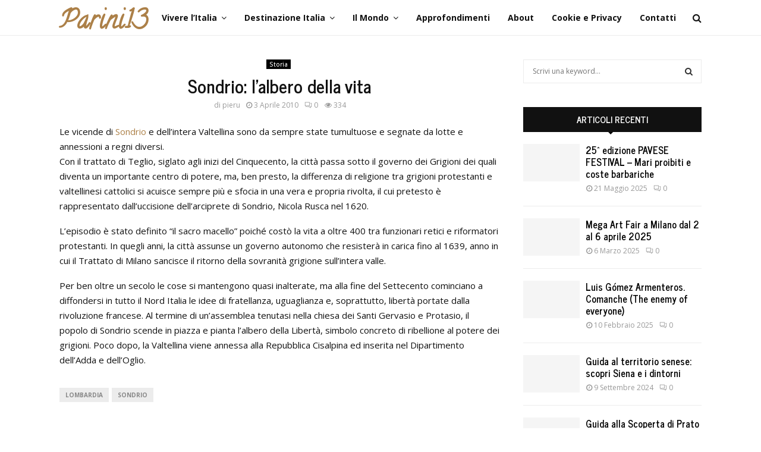

--- FILE ---
content_type: text/html; charset=UTF-8
request_url: https://www.parini13.it/sondrio-lalbero-della-vita/
body_size: 39509
content:
<!DOCTYPE html>
<html lang="it-IT" prefix="og: https://ogp.me/ns#">
<head><meta charset="UTF-8"><script>if(navigator.userAgent.match(/MSIE|Internet Explorer/i)||navigator.userAgent.match(/Trident\/7\..*?rv:11/i)){var href=document.location.href;if(!href.match(/[?&]nowprocket/)){if(href.indexOf("?")==-1){if(href.indexOf("#")==-1){document.location.href=href+"?nowprocket=1"}else{document.location.href=href.replace("#","?nowprocket=1#")}}else{if(href.indexOf("#")==-1){document.location.href=href+"&nowprocket=1"}else{document.location.href=href.replace("#","&nowprocket=1#")}}}}</script><script>class RocketLazyLoadScripts{constructor(e){this.triggerEvents=e,this.eventOptions={passive:!0},this.userEventListener=this.triggerListener.bind(this),this.delayedScripts={normal:[],async:[],defer:[]},this.allJQueries=[]}_addUserInteractionListener(e){this.triggerEvents.forEach((t=>window.addEventListener(t,e.userEventListener,e.eventOptions)))}_removeUserInteractionListener(e){this.triggerEvents.forEach((t=>window.removeEventListener(t,e.userEventListener,e.eventOptions)))}triggerListener(){this._removeUserInteractionListener(this),"loading"===document.readyState?document.addEventListener("DOMContentLoaded",this._loadEverythingNow.bind(this)):this._loadEverythingNow()}async _loadEverythingNow(){this._delayEventListeners(),this._delayJQueryReady(this),this._handleDocumentWrite(),this._registerAllDelayedScripts(),this._preloadAllScripts(),await this._loadScriptsFromList(this.delayedScripts.normal),await this._loadScriptsFromList(this.delayedScripts.defer),await this._loadScriptsFromList(this.delayedScripts.async),await this._triggerDOMContentLoaded(),await this._triggerWindowLoad(),window.dispatchEvent(new Event("rocket-allScriptsLoaded"))}_registerAllDelayedScripts(){document.querySelectorAll("script[type=rocketlazyloadscript]").forEach((e=>{e.hasAttribute("src")?e.hasAttribute("async")&&!1!==e.async?this.delayedScripts.async.push(e):e.hasAttribute("defer")&&!1!==e.defer||"module"===e.getAttribute("data-rocket-type")?this.delayedScripts.defer.push(e):this.delayedScripts.normal.push(e):this.delayedScripts.normal.push(e)}))}async _transformScript(e){return await this._requestAnimFrame(),new Promise((t=>{const n=document.createElement("script");let r;[...e.attributes].forEach((e=>{let t=e.nodeName;"type"!==t&&("data-rocket-type"===t&&(t="type",r=e.nodeValue),n.setAttribute(t,e.nodeValue))})),e.hasAttribute("src")?(n.addEventListener("load",t),n.addEventListener("error",t)):(n.text=e.text,t()),e.parentNode.replaceChild(n,e)}))}async _loadScriptsFromList(e){const t=e.shift();return t?(await this._transformScript(t),this._loadScriptsFromList(e)):Promise.resolve()}_preloadAllScripts(){var e=document.createDocumentFragment();[...this.delayedScripts.normal,...this.delayedScripts.defer,...this.delayedScripts.async].forEach((t=>{const n=t.getAttribute("src");if(n){const t=document.createElement("link");t.href=n,t.rel="preload",t.as="script",e.appendChild(t)}})),document.head.appendChild(e)}_delayEventListeners(){let e={};function t(t,n){!function(t){function n(n){return e[t].eventsToRewrite.indexOf(n)>=0?"rocket-"+n:n}e[t]||(e[t]={originalFunctions:{add:t.addEventListener,remove:t.removeEventListener},eventsToRewrite:[]},t.addEventListener=function(){arguments[0]=n(arguments[0]),e[t].originalFunctions.add.apply(t,arguments)},t.removeEventListener=function(){arguments[0]=n(arguments[0]),e[t].originalFunctions.remove.apply(t,arguments)})}(t),e[t].eventsToRewrite.push(n)}function n(e,t){let n=e[t];Object.defineProperty(e,t,{get:()=>n||function(){},set(r){e["rocket"+t]=n=r}})}t(document,"DOMContentLoaded"),t(window,"DOMContentLoaded"),t(window,"load"),t(window,"pageshow"),t(document,"readystatechange"),n(document,"onreadystatechange"),n(window,"onload"),n(window,"onpageshow")}_delayJQueryReady(e){let t=window.jQuery;Object.defineProperty(window,"jQuery",{get:()=>t,set(n){if(n&&n.fn&&!e.allJQueries.includes(n)){n.fn.ready=n.fn.init.prototype.ready=function(t){e.domReadyFired?t.bind(document)(n):document.addEventListener("rocket-DOMContentLoaded",(()=>t.bind(document)(n)))};const t=n.fn.on;n.fn.on=n.fn.init.prototype.on=function(){if(this[0]===window){function e(e){return e.split(" ").map((e=>"load"===e||0===e.indexOf("load.")?"rocket-jquery-load":e)).join(" ")}"string"==typeof arguments[0]||arguments[0]instanceof String?arguments[0]=e(arguments[0]):"object"==typeof arguments[0]&&Object.keys(arguments[0]).forEach((t=>{delete Object.assign(arguments[0],{[e(t)]:arguments[0][t]})[t]}))}return t.apply(this,arguments),this},e.allJQueries.push(n)}t=n}})}async _triggerDOMContentLoaded(){this.domReadyFired=!0,await this._requestAnimFrame(),document.dispatchEvent(new Event("rocket-DOMContentLoaded")),await this._requestAnimFrame(),window.dispatchEvent(new Event("rocket-DOMContentLoaded")),await this._requestAnimFrame(),document.dispatchEvent(new Event("rocket-readystatechange")),await this._requestAnimFrame(),document.rocketonreadystatechange&&document.rocketonreadystatechange()}async _triggerWindowLoad(){await this._requestAnimFrame(),window.dispatchEvent(new Event("rocket-load")),await this._requestAnimFrame(),window.rocketonload&&window.rocketonload(),await this._requestAnimFrame(),this.allJQueries.forEach((e=>e(window).trigger("rocket-jquery-load"))),window.dispatchEvent(new Event("rocket-pageshow")),await this._requestAnimFrame(),window.rocketonpageshow&&window.rocketonpageshow()}_handleDocumentWrite(){const e=new Map;document.write=document.writeln=function(t){const n=document.currentScript,r=document.createRange(),i=n.parentElement;let o=e.get(n);void 0===o&&(o=n.nextSibling,e.set(n,o));const a=document.createDocumentFragment();r.setStart(a,0),a.appendChild(r.createContextualFragment(t)),i.insertBefore(a,o)}}async _requestAnimFrame(){return new Promise((e=>requestAnimationFrame(e)))}static run(){const e=new RocketLazyLoadScripts(["keydown","mousemove","touchmove","touchstart","touchend","wheel"]);e._addUserInteractionListener(e)}}RocketLazyLoadScripts.run();</script>
	
		<meta name="viewport" content="width=device-width, initial-scale=1">
		<link rel="profile" href="http://gmpg.org/xfn/11">
		<style>img:is([sizes="auto" i], [sizes^="auto," i]) { contain-intrinsic-size: 3000px 1500px }</style>
	
<!-- Ottimizzazione per i motori di ricerca di Rank Math - https://rankmath.com/ -->
<title>Sondrio: l&#039;albero della vita - Un turista italiano in Italia</title>
<meta name="robots" content="follow, index, max-snippet:-1, max-video-preview:-1, max-image-preview:large"/>
<link rel="canonical" href="https://www.parini13.it/sondrio-lalbero-della-vita/" />
<meta property="og:locale" content="it_IT" />
<meta property="og:type" content="article" />
<meta property="og:title" content="Sondrio: l&#039;albero della vita - Un turista italiano in Italia" />
<meta property="og:description" content="Le vicende di Sondrio e dell&#8217;intera Valtellina sono da sempre state tumultuose e segnate da lotte e annessioni a regni diversi. Con il trattato di Teglio, siglato agli inizi del Cinquecento, la città passa sotto il governo dei Grigioni dei quali diventa un importante centro di potere, ma, ben presto,..." />
<meta property="og:url" content="https://www.parini13.it/sondrio-lalbero-della-vita/" />
<meta property="article:tag" content="Lombardia" />
<meta property="article:tag" content="Sondrio" />
<meta property="article:section" content="Storia" />
<meta property="og:updated_time" content="2021-01-22T20:20:17+01:00" />
<meta property="article:published_time" content="2010-04-03T18:29:12+02:00" />
<meta property="article:modified_time" content="2021-01-22T20:20:17+01:00" />
<meta name="twitter:card" content="summary_large_image" />
<meta name="twitter:title" content="Sondrio: l&#039;albero della vita - Un turista italiano in Italia" />
<meta name="twitter:description" content="Le vicende di Sondrio e dell&#8217;intera Valtellina sono da sempre state tumultuose e segnate da lotte e annessioni a regni diversi. Con il trattato di Teglio, siglato agli inizi del Cinquecento, la città passa sotto il governo dei Grigioni dei quali diventa un importante centro di potere, ma, ben presto,..." />
<meta name="twitter:label1" content="Scritto da" />
<meta name="twitter:data1" content="pieru" />
<meta name="twitter:label2" content="Tempo di lettura" />
<meta name="twitter:data2" content="1 minuto" />
<script type="application/ld+json" class="rank-math-schema">{"@context":"https://schema.org","@graph":[{"@type":"Organization","@id":"https://www.parini13.it/#organization","name":"Un turista italiano in Italia","url":"https://www.parini13.it"},{"@type":"WebSite","@id":"https://www.parini13.it/#website","url":"https://www.parini13.it","publisher":{"@id":"https://www.parini13.it/#organization"},"inLanguage":"it-IT"},{"@type":"WebPage","@id":"https://www.parini13.it/sondrio-lalbero-della-vita/#webpage","url":"https://www.parini13.it/sondrio-lalbero-della-vita/","name":"Sondrio: l&#039;albero della vita - Un turista italiano in Italia","datePublished":"2010-04-03T18:29:12+02:00","dateModified":"2021-01-22T20:20:17+01:00","isPartOf":{"@id":"https://www.parini13.it/#website"},"inLanguage":"it-IT"},{"@type":"Person","@id":"https://www.parini13.it/author/pieru/","name":"pieru","url":"https://www.parini13.it/author/pieru/","image":{"@type":"ImageObject","@id":"https://secure.gravatar.com/avatar/a5bf1d4b647fe6db7b6f140c1a15cf9c716fa764c94bf6f3382c3ea5bde97942?s=96&amp;d=mm&amp;r=g","url":"https://secure.gravatar.com/avatar/a5bf1d4b647fe6db7b6f140c1a15cf9c716fa764c94bf6f3382c3ea5bde97942?s=96&amp;d=mm&amp;r=g","caption":"pieru","inLanguage":"it-IT"},"worksFor":{"@id":"https://www.parini13.it/#organization"}},{"@type":"BlogPosting","headline":"Sondrio: l&#039;albero della vita - Un turista italiano in Italia","datePublished":"2010-04-03T18:29:12+02:00","dateModified":"2021-01-22T20:20:17+01:00","author":{"@id":"https://www.parini13.it/author/pieru/","name":"pieru"},"publisher":{"@id":"https://www.parini13.it/#organization"},"description":"L'episodio \u00e8 stato definito \"il sacro macello\" poich\u00e9 cost\u00f2 la vita a oltre 400 tra funzionari retici e riformatori protestanti. In quegli anni, la citt\u00e0 assunse un governo autonomo che resister\u00e0 in carica fino al 1639, anno in cui il Trattato di Milano sancisce il ritorno della sovranit\u00e0 grigione sull'intera valle.","name":"Sondrio: l&#039;albero della vita - Un turista italiano in Italia","@id":"https://www.parini13.it/sondrio-lalbero-della-vita/#richSnippet","isPartOf":{"@id":"https://www.parini13.it/sondrio-lalbero-della-vita/#webpage"},"inLanguage":"it-IT","mainEntityOfPage":{"@id":"https://www.parini13.it/sondrio-lalbero-della-vita/#webpage"}}]}</script>
<!-- /Rank Math WordPress SEO plugin -->

<link rel='dns-prefetch' href='//fonts.googleapis.com' />
<link rel="alternate" type="application/rss+xml" title="Un turista italiano in Italia &raquo; Feed" href="https://www.parini13.it/feed/" />
<link rel="alternate" type="application/rss+xml" title="Un turista italiano in Italia &raquo; Feed dei commenti" href="https://www.parini13.it/comments/feed/" />
<link rel="alternate" type="application/rss+xml" title="Un turista italiano in Italia &raquo; Sondrio: l&#8217;albero della vita Feed dei commenti" href="https://www.parini13.it/sondrio-lalbero-della-vita/feed/" />
<script type="rocketlazyloadscript" data-rocket-type="text/javascript">
/* <![CDATA[ */
window._wpemojiSettings = {"baseUrl":"https:\/\/s.w.org\/images\/core\/emoji\/15.1.0\/72x72\/","ext":".png","svgUrl":"https:\/\/s.w.org\/images\/core\/emoji\/15.1.0\/svg\/","svgExt":".svg","source":{"wpemoji":"https:\/\/www.parini13.it\/wp-includes\/js\/wp-emoji.js?ver=6.8.1","twemoji":"https:\/\/www.parini13.it\/wp-includes\/js\/twemoji.js?ver=6.8.1"}};
/**
 * @output wp-includes/js/wp-emoji-loader.js
 */

/**
 * Emoji Settings as exported in PHP via _print_emoji_detection_script().
 * @typedef WPEmojiSettings
 * @type {object}
 * @property {?object} source
 * @property {?string} source.concatemoji
 * @property {?string} source.twemoji
 * @property {?string} source.wpemoji
 * @property {?boolean} DOMReady
 * @property {?Function} readyCallback
 */

/**
 * Support tests.
 * @typedef SupportTests
 * @type {object}
 * @property {?boolean} flag
 * @property {?boolean} emoji
 */

/**
 * IIFE to detect emoji support and load Twemoji if needed.
 *
 * @param {Window} window
 * @param {Document} document
 * @param {WPEmojiSettings} settings
 */
( function wpEmojiLoader( window, document, settings ) {
	if ( typeof Promise === 'undefined' ) {
		return;
	}

	var sessionStorageKey = 'wpEmojiSettingsSupports';
	var tests = [ 'flag', 'emoji' ];

	/**
	 * Checks whether the browser supports offloading to a Worker.
	 *
	 * @since 6.3.0
	 *
	 * @private
	 *
	 * @returns {boolean}
	 */
	function supportsWorkerOffloading() {
		return (
			typeof Worker !== 'undefined' &&
			typeof OffscreenCanvas !== 'undefined' &&
			typeof URL !== 'undefined' &&
			URL.createObjectURL &&
			typeof Blob !== 'undefined'
		);
	}

	/**
	 * @typedef SessionSupportTests
	 * @type {object}
	 * @property {number} timestamp
	 * @property {SupportTests} supportTests
	 */

	/**
	 * Get support tests from session.
	 *
	 * @since 6.3.0
	 *
	 * @private
	 *
	 * @returns {?SupportTests} Support tests, or null if not set or older than 1 week.
	 */
	function getSessionSupportTests() {
		try {
			/** @type {SessionSupportTests} */
			var item = JSON.parse(
				sessionStorage.getItem( sessionStorageKey )
			);
			if (
				typeof item === 'object' &&
				typeof item.timestamp === 'number' &&
				new Date().valueOf() < item.timestamp + 604800 && // Note: Number is a week in seconds.
				typeof item.supportTests === 'object'
			) {
				return item.supportTests;
			}
		} catch ( e ) {}
		return null;
	}

	/**
	 * Persist the supports in session storage.
	 *
	 * @since 6.3.0
	 *
	 * @private
	 *
	 * @param {SupportTests} supportTests Support tests.
	 */
	function setSessionSupportTests( supportTests ) {
		try {
			/** @type {SessionSupportTests} */
			var item = {
				supportTests: supportTests,
				timestamp: new Date().valueOf()
			};

			sessionStorage.setItem(
				sessionStorageKey,
				JSON.stringify( item )
			);
		} catch ( e ) {}
	}

	/**
	 * Checks if two sets of Emoji characters render the same visually.
	 *
	 * This function may be serialized to run in a Worker. Therefore, it cannot refer to variables from the containing
	 * scope. Everything must be passed by parameters.
	 *
	 * @since 4.9.0
	 *
	 * @private
	 *
	 * @param {CanvasRenderingContext2D} context 2D Context.
	 * @param {string} set1 Set of Emoji to test.
	 * @param {string} set2 Set of Emoji to test.
	 *
	 * @return {boolean} True if the two sets render the same.
	 */
	function emojiSetsRenderIdentically( context, set1, set2 ) {
		// Cleanup from previous test.
		context.clearRect( 0, 0, context.canvas.width, context.canvas.height );
		context.fillText( set1, 0, 0 );
		var rendered1 = new Uint32Array(
			context.getImageData(
				0,
				0,
				context.canvas.width,
				context.canvas.height
			).data
		);

		// Cleanup from previous test.
		context.clearRect( 0, 0, context.canvas.width, context.canvas.height );
		context.fillText( set2, 0, 0 );
		var rendered2 = new Uint32Array(
			context.getImageData(
				0,
				0,
				context.canvas.width,
				context.canvas.height
			).data
		);

		return rendered1.every( function ( rendered2Data, index ) {
			return rendered2Data === rendered2[ index ];
		} );
	}

	/**
	 * Determines if the browser properly renders Emoji that Twemoji can supplement.
	 *
	 * This function may be serialized to run in a Worker. Therefore, it cannot refer to variables from the containing
	 * scope. Everything must be passed by parameters.
	 *
	 * @since 4.2.0
	 *
	 * @private
	 *
	 * @param {CanvasRenderingContext2D} context 2D Context.
	 * @param {string} type Whether to test for support of "flag" or "emoji".
	 * @param {Function} emojiSetsRenderIdentically Reference to emojiSetsRenderIdentically function, needed due to minification.
	 *
	 * @return {boolean} True if the browser can render emoji, false if it cannot.
	 */
	function browserSupportsEmoji( context, type, emojiSetsRenderIdentically ) {
		var isIdentical;

		switch ( type ) {
			case 'flag':
				/*
				 * Test for Transgender flag compatibility. Added in Unicode 13.
				 *
				 * To test for support, we try to render it, and compare the rendering to how it would look if
				 * the browser doesn't render it correctly (white flag emoji + transgender symbol).
				 */
				isIdentical = emojiSetsRenderIdentically(
					context,
					'\uD83C\uDFF3\uFE0F\u200D\u26A7\uFE0F', // as a zero-width joiner sequence
					'\uD83C\uDFF3\uFE0F\u200B\u26A7\uFE0F' // separated by a zero-width space
				);

				if ( isIdentical ) {
					return false;
				}

				/*
				 * Test for UN flag compatibility. This is the least supported of the letter locale flags,
				 * so gives us an easy test for full support.
				 *
				 * To test for support, we try to render it, and compare the rendering to how it would look if
				 * the browser doesn't render it correctly ([U] + [N]).
				 */
				isIdentical = emojiSetsRenderIdentically(
					context,
					'\uD83C\uDDFA\uD83C\uDDF3', // as the sequence of two code points
					'\uD83C\uDDFA\u200B\uD83C\uDDF3' // as the two code points separated by a zero-width space
				);

				if ( isIdentical ) {
					return false;
				}

				/*
				 * Test for English flag compatibility. England is a country in the United Kingdom, it
				 * does not have a two letter locale code but rather a five letter sub-division code.
				 *
				 * To test for support, we try to render it, and compare the rendering to how it would look if
				 * the browser doesn't render it correctly (black flag emoji + [G] + [B] + [E] + [N] + [G]).
				 */
				isIdentical = emojiSetsRenderIdentically(
					context,
					// as the flag sequence
					'\uD83C\uDFF4\uDB40\uDC67\uDB40\uDC62\uDB40\uDC65\uDB40\uDC6E\uDB40\uDC67\uDB40\uDC7F',
					// with each code point separated by a zero-width space
					'\uD83C\uDFF4\u200B\uDB40\uDC67\u200B\uDB40\uDC62\u200B\uDB40\uDC65\u200B\uDB40\uDC6E\u200B\uDB40\uDC67\u200B\uDB40\uDC7F'
				);

				return ! isIdentical;
			case 'emoji':
				/*
				 * Rise Like a Phoenix.
				 *
				 * To test for Emoji 15.1 support, try to render a new emoji: Phoenix.
				 *
				 * A phoenix, a mythical immortal bird with flame-like feathers found in the folklore of many global
				 * cultures. Often used to symbolize renewal or rebirth.
				 *
				 * The Phoenix emoji is a ZWJ sequence combining 🐦 Bird, Zero Width Joiner and 🔥 Fire.
				 * These display as a single emoji on supported platforms.
				 *
				 * 0xD83D 0xDC26 (\uD83D\uDC26) == 🐦 Bird
				 * 0x200D                       == Zero-Width Joiner (ZWJ) that links the code points for the new emoji or
				 * 0x200B                       == Zero-Width Space (ZWS) that is rendered for clients not supporting the new emoji.
				 * 0xD83D 0xDD25 (\uD83D\uDD25) == 🔥 Fire
				 *
				 * When updating this test for future Emoji releases, ensure that individual emoji that make up the
				 * sequence come from older emoji standards.
				 */
				isIdentical = emojiSetsRenderIdentically(
					context,
					'\uD83D\uDC26\u200D\uD83D\uDD25', // as the zero-width joiner sequence
					'\uD83D\uDC26\u200B\uD83D\uDD25' // separated by a zero-width space
				);

				return ! isIdentical;
		}

		return false;
	}

	/**
	 * Checks emoji support tests.
	 *
	 * This function may be serialized to run in a Worker. Therefore, it cannot refer to variables from the containing
	 * scope. Everything must be passed by parameters.
	 *
	 * @since 6.3.0
	 *
	 * @private
	 *
	 * @param {string[]} tests Tests.
	 * @param {Function} browserSupportsEmoji Reference to browserSupportsEmoji function, needed due to minification.
	 * @param {Function} emojiSetsRenderIdentically Reference to emojiSetsRenderIdentically function, needed due to minification.
	 *
	 * @return {SupportTests} Support tests.
	 */
	function testEmojiSupports( tests, browserSupportsEmoji, emojiSetsRenderIdentically ) {
		var canvas;
		if (
			typeof WorkerGlobalScope !== 'undefined' &&
			self instanceof WorkerGlobalScope
		) {
			canvas = new OffscreenCanvas( 300, 150 ); // Dimensions are default for HTMLCanvasElement.
		} else {
			canvas = document.createElement( 'canvas' );
		}

		var context = canvas.getContext( '2d', { willReadFrequently: true } );

		/*
		 * Chrome on OS X added native emoji rendering in M41. Unfortunately,
		 * it doesn't work when the font is bolder than 500 weight. So, we
		 * check for bold rendering support to avoid invisible emoji in Chrome.
		 */
		context.textBaseline = 'top';
		context.font = '600 32px Arial';

		var supports = {};
		tests.forEach( function ( test ) {
			supports[ test ] = browserSupportsEmoji( context, test, emojiSetsRenderIdentically );
		} );
		return supports;
	}

	/**
	 * Adds a script to the head of the document.
	 *
	 * @ignore
	 *
	 * @since 4.2.0
	 *
	 * @param {string} src The url where the script is located.
	 *
	 * @return {void}
	 */
	function addScript( src ) {
		var script = document.createElement( 'script' );
		script.src = src;
		script.defer = true;
		document.head.appendChild( script );
	}

	settings.supports = {
		everything: true,
		everythingExceptFlag: true
	};

	// Create a promise for DOMContentLoaded since the worker logic may finish after the event has fired.
	var domReadyPromise = new Promise( function ( resolve ) {
		document.addEventListener( 'DOMContentLoaded', resolve, {
			once: true
		} );
	} );

	// Obtain the emoji support from the browser, asynchronously when possible.
	new Promise( function ( resolve ) {
		var supportTests = getSessionSupportTests();
		if ( supportTests ) {
			resolve( supportTests );
			return;
		}

		if ( supportsWorkerOffloading() ) {
			try {
				// Note that the functions are being passed as arguments due to minification.
				var workerScript =
					'postMessage(' +
					testEmojiSupports.toString() +
					'(' +
					[
						JSON.stringify( tests ),
						browserSupportsEmoji.toString(),
						emojiSetsRenderIdentically.toString()
					].join( ',' ) +
					'));';
				var blob = new Blob( [ workerScript ], {
					type: 'text/javascript'
				} );
				var worker = new Worker( URL.createObjectURL( blob ), { name: 'wpTestEmojiSupports' } );
				worker.onmessage = function ( event ) {
					supportTests = event.data;
					setSessionSupportTests( supportTests );
					worker.terminate();
					resolve( supportTests );
				};
				return;
			} catch ( e ) {}
		}

		supportTests = testEmojiSupports( tests, browserSupportsEmoji, emojiSetsRenderIdentically );
		setSessionSupportTests( supportTests );
		resolve( supportTests );
	} )
		// Once the browser emoji support has been obtained from the session, finalize the settings.
		.then( function ( supportTests ) {
			/*
			 * Tests the browser support for flag emojis and other emojis, and adjusts the
			 * support settings accordingly.
			 */
			for ( var test in supportTests ) {
				settings.supports[ test ] = supportTests[ test ];

				settings.supports.everything =
					settings.supports.everything && settings.supports[ test ];

				if ( 'flag' !== test ) {
					settings.supports.everythingExceptFlag =
						settings.supports.everythingExceptFlag &&
						settings.supports[ test ];
				}
			}

			settings.supports.everythingExceptFlag =
				settings.supports.everythingExceptFlag &&
				! settings.supports.flag;

			// Sets DOMReady to false and assigns a ready function to settings.
			settings.DOMReady = false;
			settings.readyCallback = function () {
				settings.DOMReady = true;
			};
		} )
		.then( function () {
			return domReadyPromise;
		} )
		.then( function () {
			// When the browser can not render everything we need to load a polyfill.
			if ( ! settings.supports.everything ) {
				settings.readyCallback();

				var src = settings.source || {};

				if ( src.concatemoji ) {
					addScript( src.concatemoji );
				} else if ( src.wpemoji && src.twemoji ) {
					addScript( src.twemoji );
					addScript( src.wpemoji );
				}
			}
		} );
} )( window, document, window._wpemojiSettings );

/* ]]> */
</script>
<style id='wp-emoji-styles-inline-css' type='text/css'>

	img.wp-smiley, img.emoji {
		display: inline !important;
		border: none !important;
		box-shadow: none !important;
		height: 1em !important;
		width: 1em !important;
		margin: 0 0.07em !important;
		vertical-align: -0.1em !important;
		background: none !important;
		padding: 0 !important;
	}
</style>
<link rel='stylesheet' id='wp-block-library-css' href='https://www.parini13.it/wp-includes/css/dist/block-library/style.css?ver=6.8.1' type='text/css' media='all' />
<style id='wp-block-library-theme-inline-css' type='text/css'>
.wp-block-audio :where(figcaption){
  color:#555;
  font-size:13px;
  text-align:center;
}
.is-dark-theme .wp-block-audio :where(figcaption){
  color:#ffffffa6;
}

.wp-block-audio{
  margin:0 0 1em;
}

.wp-block-code{
  border:1px solid #ccc;
  border-radius:4px;
  font-family:Menlo,Consolas,monaco,monospace;
  padding:.8em 1em;
}

.wp-block-embed :where(figcaption){
  color:#555;
  font-size:13px;
  text-align:center;
}
.is-dark-theme .wp-block-embed :where(figcaption){
  color:#ffffffa6;
}

.wp-block-embed{
  margin:0 0 1em;
}

.blocks-gallery-caption{
  color:#555;
  font-size:13px;
  text-align:center;
}
.is-dark-theme .blocks-gallery-caption{
  color:#ffffffa6;
}

:root :where(.wp-block-image figcaption){
  color:#555;
  font-size:13px;
  text-align:center;
}
.is-dark-theme :root :where(.wp-block-image figcaption){
  color:#ffffffa6;
}

.wp-block-image{
  margin:0 0 1em;
}

.wp-block-pullquote{
  border-bottom:4px solid;
  border-top:4px solid;
  color:currentColor;
  margin-bottom:1.75em;
}
.wp-block-pullquote cite,.wp-block-pullquote footer,.wp-block-pullquote__citation{
  color:currentColor;
  font-size:.8125em;
  font-style:normal;
  text-transform:uppercase;
}

.wp-block-quote{
  border-left:.25em solid;
  margin:0 0 1.75em;
  padding-left:1em;
}
.wp-block-quote cite,.wp-block-quote footer{
  color:currentColor;
  font-size:.8125em;
  font-style:normal;
  position:relative;
}
.wp-block-quote:where(.has-text-align-right){
  border-left:none;
  border-right:.25em solid;
  padding-left:0;
  padding-right:1em;
}
.wp-block-quote:where(.has-text-align-center){
  border:none;
  padding-left:0;
}
.wp-block-quote.is-large,.wp-block-quote.is-style-large,.wp-block-quote:where(.is-style-plain){
  border:none;
}

.wp-block-search .wp-block-search__label{
  font-weight:700;
}

.wp-block-search__button{
  border:1px solid #ccc;
  padding:.375em .625em;
}

:where(.wp-block-group.has-background){
  padding:1.25em 2.375em;
}

.wp-block-separator.has-css-opacity{
  opacity:.4;
}

.wp-block-separator{
  border:none;
  border-bottom:2px solid;
  margin-left:auto;
  margin-right:auto;
}
.wp-block-separator.has-alpha-channel-opacity{
  opacity:1;
}
.wp-block-separator:not(.is-style-wide):not(.is-style-dots){
  width:100px;
}
.wp-block-separator.has-background:not(.is-style-dots){
  border-bottom:none;
  height:1px;
}
.wp-block-separator.has-background:not(.is-style-wide):not(.is-style-dots){
  height:2px;
}

.wp-block-table{
  margin:0 0 1em;
}
.wp-block-table td,.wp-block-table th{
  word-break:normal;
}
.wp-block-table :where(figcaption){
  color:#555;
  font-size:13px;
  text-align:center;
}
.is-dark-theme .wp-block-table :where(figcaption){
  color:#ffffffa6;
}

.wp-block-video :where(figcaption){
  color:#555;
  font-size:13px;
  text-align:center;
}
.is-dark-theme .wp-block-video :where(figcaption){
  color:#ffffffa6;
}

.wp-block-video{
  margin:0 0 1em;
}

:root :where(.wp-block-template-part.has-background){
  margin-bottom:0;
  margin-top:0;
  padding:1.25em 2.375em;
}
</style>
<style id='classic-theme-styles-inline-css' type='text/css'>
/**
 * These rules are needed for backwards compatibility.
 * They should match the button element rules in the base theme.json file.
 */
.wp-block-button__link {
	color: #ffffff;
	background-color: #32373c;
	border-radius: 9999px; /* 100% causes an oval, but any explicit but really high value retains the pill shape. */

	/* This needs a low specificity so it won't override the rules from the button element if defined in theme.json. */
	box-shadow: none;
	text-decoration: none;

	/* The extra 2px are added to size solids the same as the outline versions.*/
	padding: calc(0.667em + 2px) calc(1.333em + 2px);

	font-size: 1.125em;
}

.wp-block-file__button {
	background: #32373c;
	color: #ffffff;
	text-decoration: none;
}

</style>
<link rel='stylesheet' id='spectra-pro-block-css-css' href='https://www.parini13.it/wp-content/plugins/spectra-pro/dist/style-blocks.css?ver=1.2.4' type='text/css' media='all' />
<style id='global-styles-inline-css' type='text/css'>
:root{--wp--preset--aspect-ratio--square: 1;--wp--preset--aspect-ratio--4-3: 4/3;--wp--preset--aspect-ratio--3-4: 3/4;--wp--preset--aspect-ratio--3-2: 3/2;--wp--preset--aspect-ratio--2-3: 2/3;--wp--preset--aspect-ratio--16-9: 16/9;--wp--preset--aspect-ratio--9-16: 9/16;--wp--preset--color--black: #000000;--wp--preset--color--cyan-bluish-gray: #abb8c3;--wp--preset--color--white: #ffffff;--wp--preset--color--pale-pink: #f78da7;--wp--preset--color--vivid-red: #cf2e2e;--wp--preset--color--luminous-vivid-orange: #ff6900;--wp--preset--color--luminous-vivid-amber: #fcb900;--wp--preset--color--light-green-cyan: #7bdcb5;--wp--preset--color--vivid-green-cyan: #00d084;--wp--preset--color--pale-cyan-blue: #8ed1fc;--wp--preset--color--vivid-cyan-blue: #0693e3;--wp--preset--color--vivid-purple: #9b51e0;--wp--preset--gradient--vivid-cyan-blue-to-vivid-purple: linear-gradient(135deg,rgba(6,147,227,1) 0%,rgb(155,81,224) 100%);--wp--preset--gradient--light-green-cyan-to-vivid-green-cyan: linear-gradient(135deg,rgb(122,220,180) 0%,rgb(0,208,130) 100%);--wp--preset--gradient--luminous-vivid-amber-to-luminous-vivid-orange: linear-gradient(135deg,rgba(252,185,0,1) 0%,rgba(255,105,0,1) 100%);--wp--preset--gradient--luminous-vivid-orange-to-vivid-red: linear-gradient(135deg,rgba(255,105,0,1) 0%,rgb(207,46,46) 100%);--wp--preset--gradient--very-light-gray-to-cyan-bluish-gray: linear-gradient(135deg,rgb(238,238,238) 0%,rgb(169,184,195) 100%);--wp--preset--gradient--cool-to-warm-spectrum: linear-gradient(135deg,rgb(74,234,220) 0%,rgb(151,120,209) 20%,rgb(207,42,186) 40%,rgb(238,44,130) 60%,rgb(251,105,98) 80%,rgb(254,248,76) 100%);--wp--preset--gradient--blush-light-purple: linear-gradient(135deg,rgb(255,206,236) 0%,rgb(152,150,240) 100%);--wp--preset--gradient--blush-bordeaux: linear-gradient(135deg,rgb(254,205,165) 0%,rgb(254,45,45) 50%,rgb(107,0,62) 100%);--wp--preset--gradient--luminous-dusk: linear-gradient(135deg,rgb(255,203,112) 0%,rgb(199,81,192) 50%,rgb(65,88,208) 100%);--wp--preset--gradient--pale-ocean: linear-gradient(135deg,rgb(255,245,203) 0%,rgb(182,227,212) 50%,rgb(51,167,181) 100%);--wp--preset--gradient--electric-grass: linear-gradient(135deg,rgb(202,248,128) 0%,rgb(113,206,126) 100%);--wp--preset--gradient--midnight: linear-gradient(135deg,rgb(2,3,129) 0%,rgb(40,116,252) 100%);--wp--preset--font-size--small: 14px;--wp--preset--font-size--medium: 20px;--wp--preset--font-size--large: 32px;--wp--preset--font-size--x-large: 42px;--wp--preset--font-size--normal: 16px;--wp--preset--font-size--huge: 42px;--wp--preset--spacing--20: 0.44rem;--wp--preset--spacing--30: 0.67rem;--wp--preset--spacing--40: 1rem;--wp--preset--spacing--50: 1.5rem;--wp--preset--spacing--60: 2.25rem;--wp--preset--spacing--70: 3.38rem;--wp--preset--spacing--80: 5.06rem;--wp--preset--shadow--natural: 6px 6px 9px rgba(0, 0, 0, 0.2);--wp--preset--shadow--deep: 12px 12px 50px rgba(0, 0, 0, 0.4);--wp--preset--shadow--sharp: 6px 6px 0px rgba(0, 0, 0, 0.2);--wp--preset--shadow--outlined: 6px 6px 0px -3px rgba(255, 255, 255, 1), 6px 6px rgba(0, 0, 0, 1);--wp--preset--shadow--crisp: 6px 6px 0px rgba(0, 0, 0, 1);}:where(.is-layout-flex){gap: 0.5em;}:where(.is-layout-grid){gap: 0.5em;}body .is-layout-flex{display: flex;}.is-layout-flex{flex-wrap: wrap;align-items: center;}.is-layout-flex > :is(*, div){margin: 0;}body .is-layout-grid{display: grid;}.is-layout-grid > :is(*, div){margin: 0;}:where(.wp-block-columns.is-layout-flex){gap: 2em;}:where(.wp-block-columns.is-layout-grid){gap: 2em;}:where(.wp-block-post-template.is-layout-flex){gap: 1.25em;}:where(.wp-block-post-template.is-layout-grid){gap: 1.25em;}.has-black-color{color: var(--wp--preset--color--black) !important;}.has-cyan-bluish-gray-color{color: var(--wp--preset--color--cyan-bluish-gray) !important;}.has-white-color{color: var(--wp--preset--color--white) !important;}.has-pale-pink-color{color: var(--wp--preset--color--pale-pink) !important;}.has-vivid-red-color{color: var(--wp--preset--color--vivid-red) !important;}.has-luminous-vivid-orange-color{color: var(--wp--preset--color--luminous-vivid-orange) !important;}.has-luminous-vivid-amber-color{color: var(--wp--preset--color--luminous-vivid-amber) !important;}.has-light-green-cyan-color{color: var(--wp--preset--color--light-green-cyan) !important;}.has-vivid-green-cyan-color{color: var(--wp--preset--color--vivid-green-cyan) !important;}.has-pale-cyan-blue-color{color: var(--wp--preset--color--pale-cyan-blue) !important;}.has-vivid-cyan-blue-color{color: var(--wp--preset--color--vivid-cyan-blue) !important;}.has-vivid-purple-color{color: var(--wp--preset--color--vivid-purple) !important;}.has-black-background-color{background-color: var(--wp--preset--color--black) !important;}.has-cyan-bluish-gray-background-color{background-color: var(--wp--preset--color--cyan-bluish-gray) !important;}.has-white-background-color{background-color: var(--wp--preset--color--white) !important;}.has-pale-pink-background-color{background-color: var(--wp--preset--color--pale-pink) !important;}.has-vivid-red-background-color{background-color: var(--wp--preset--color--vivid-red) !important;}.has-luminous-vivid-orange-background-color{background-color: var(--wp--preset--color--luminous-vivid-orange) !important;}.has-luminous-vivid-amber-background-color{background-color: var(--wp--preset--color--luminous-vivid-amber) !important;}.has-light-green-cyan-background-color{background-color: var(--wp--preset--color--light-green-cyan) !important;}.has-vivid-green-cyan-background-color{background-color: var(--wp--preset--color--vivid-green-cyan) !important;}.has-pale-cyan-blue-background-color{background-color: var(--wp--preset--color--pale-cyan-blue) !important;}.has-vivid-cyan-blue-background-color{background-color: var(--wp--preset--color--vivid-cyan-blue) !important;}.has-vivid-purple-background-color{background-color: var(--wp--preset--color--vivid-purple) !important;}.has-black-border-color{border-color: var(--wp--preset--color--black) !important;}.has-cyan-bluish-gray-border-color{border-color: var(--wp--preset--color--cyan-bluish-gray) !important;}.has-white-border-color{border-color: var(--wp--preset--color--white) !important;}.has-pale-pink-border-color{border-color: var(--wp--preset--color--pale-pink) !important;}.has-vivid-red-border-color{border-color: var(--wp--preset--color--vivid-red) !important;}.has-luminous-vivid-orange-border-color{border-color: var(--wp--preset--color--luminous-vivid-orange) !important;}.has-luminous-vivid-amber-border-color{border-color: var(--wp--preset--color--luminous-vivid-amber) !important;}.has-light-green-cyan-border-color{border-color: var(--wp--preset--color--light-green-cyan) !important;}.has-vivid-green-cyan-border-color{border-color: var(--wp--preset--color--vivid-green-cyan) !important;}.has-pale-cyan-blue-border-color{border-color: var(--wp--preset--color--pale-cyan-blue) !important;}.has-vivid-cyan-blue-border-color{border-color: var(--wp--preset--color--vivid-cyan-blue) !important;}.has-vivid-purple-border-color{border-color: var(--wp--preset--color--vivid-purple) !important;}.has-vivid-cyan-blue-to-vivid-purple-gradient-background{background: var(--wp--preset--gradient--vivid-cyan-blue-to-vivid-purple) !important;}.has-light-green-cyan-to-vivid-green-cyan-gradient-background{background: var(--wp--preset--gradient--light-green-cyan-to-vivid-green-cyan) !important;}.has-luminous-vivid-amber-to-luminous-vivid-orange-gradient-background{background: var(--wp--preset--gradient--luminous-vivid-amber-to-luminous-vivid-orange) !important;}.has-luminous-vivid-orange-to-vivid-red-gradient-background{background: var(--wp--preset--gradient--luminous-vivid-orange-to-vivid-red) !important;}.has-very-light-gray-to-cyan-bluish-gray-gradient-background{background: var(--wp--preset--gradient--very-light-gray-to-cyan-bluish-gray) !important;}.has-cool-to-warm-spectrum-gradient-background{background: var(--wp--preset--gradient--cool-to-warm-spectrum) !important;}.has-blush-light-purple-gradient-background{background: var(--wp--preset--gradient--blush-light-purple) !important;}.has-blush-bordeaux-gradient-background{background: var(--wp--preset--gradient--blush-bordeaux) !important;}.has-luminous-dusk-gradient-background{background: var(--wp--preset--gradient--luminous-dusk) !important;}.has-pale-ocean-gradient-background{background: var(--wp--preset--gradient--pale-ocean) !important;}.has-electric-grass-gradient-background{background: var(--wp--preset--gradient--electric-grass) !important;}.has-midnight-gradient-background{background: var(--wp--preset--gradient--midnight) !important;}.has-small-font-size{font-size: var(--wp--preset--font-size--small) !important;}.has-medium-font-size{font-size: var(--wp--preset--font-size--medium) !important;}.has-large-font-size{font-size: var(--wp--preset--font-size--large) !important;}.has-x-large-font-size{font-size: var(--wp--preset--font-size--x-large) !important;}
:where(.wp-block-post-template.is-layout-flex){gap: 1.25em;}:where(.wp-block-post-template.is-layout-grid){gap: 1.25em;}
:where(.wp-block-columns.is-layout-flex){gap: 2em;}:where(.wp-block-columns.is-layout-grid){gap: 2em;}
:root :where(.wp-block-pullquote){font-size: 1.5em;line-height: 1.6;}
</style>
<link rel='stylesheet' id='cookie-law-info-css' href='https://www.parini13.it/wp-content/plugins/cookie-law-info/legacy/public/css/cookie-law-info-public.css?ver=3.2.10' type='text/css' media='all' />
<link rel='stylesheet' id='cookie-law-info-gdpr-css' href='https://www.parini13.it/wp-content/plugins/cookie-law-info/legacy/public/css/cookie-law-info-gdpr.css?ver=3.2.10' type='text/css' media='all' />
<link rel='stylesheet' id='pencisc-css' href='https://www.parini13.it/wp-content/plugins/penci-framework/assets/css/single-shortcode.css?ver=6.8.1' type='text/css' media='all' />
<link rel='stylesheet' id='parent-style-css' href='https://www.parini13.it/wp-content/themes/pennews/style.css?ver=6.8.1' type='text/css' media='all' />
<link rel='stylesheet' id='penci-style-child-css' href='https://www.parini13.it/wp-content/themes/pennews-child/style.css?ver=1.0.0' type='text/css' media='all' />
<link rel='stylesheet' id='penci-font-awesome-css' href='https://www.parini13.it/wp-content/themes/pennews/css/font-awesome.min.css?ver=4.5.2' type='text/css' media='all' />
<link rel='stylesheet' id='penci-fonts-css' href='//fonts.googleapis.com/css?family=Roboto%3A300%2C300italic%2C400%2C400italic%2C500%2C500italic%2C700%2C700italic%2C800%2C800italic%7CMukta+Vaani%3A300%2C300italic%2C400%2C400italic%2C500%2C500italic%2C700%2C700italic%2C800%2C800italic%7COswald%3A300%2C300italic%2C400%2C400italic%2C500%2C500italic%2C700%2C700italic%2C800%2C800italic%7CTeko%3A300%2C300italic%2C400%2C400italic%2C500%2C500italic%2C700%2C700italic%2C800%2C800italic%7CCalligraffitti%3A300%2C300italic%2C400%2C400italic%2C500%2C500italic%2C700%2C700italic%2C800%2C800italic%7CNews+Cycle%3A300%2C300italic%2C400%2C400italic%2C500%2C500italic%2C700%2C700italic%2C800%2C800italic%7COpen+Sans%3A300%2C300italic%2C400%2C400italic%2C500%2C500italic%2C700%2C700italic%2C800%2C800italic%3A300%2C300italic%2C400%2C400italic%2C500%2C500italic%2C700%2C700italic%2C800%2C800italic%26subset%3Dcyrillic%2Ccyrillic-ext%2Cgreek%2Cgreek-ext%2Clatin-ext' type='text/css' media='all' />
<link rel='stylesheet' id='penci-style-css' href='https://www.parini13.it/wp-content/themes/pennews-child/style.css?ver=6.7.1' type='text/css' media='all' />
<style id='penci-style-inline-css' type='text/css'>
.penci-block-vc.style-title-13:not(.footer-widget).style-title-center .penci-block-heading {border-right: 10px solid transparent; border-left: 10px solid transparent; }.site-branding h1, .site-branding h2 {margin: 0;}.penci-schema-markup { display: none !important; }.penci-entry-media .twitter-video { max-width: none !important; margin: 0 !important; }.penci-entry-media .fb-video { margin-bottom: 0; }.penci-entry-media .post-format-meta > iframe { vertical-align: top; }.penci-single-style-6 .penci-entry-media-top.penci-video-format-dailymotion:after, .penci-single-style-6 .penci-entry-media-top.penci-video-format-facebook:after, .penci-single-style-6 .penci-entry-media-top.penci-video-format-vimeo:after, .penci-single-style-6 .penci-entry-media-top.penci-video-format-twitter:after, .penci-single-style-7 .penci-entry-media-top.penci-video-format-dailymotion:after, .penci-single-style-7 .penci-entry-media-top.penci-video-format-facebook:after, .penci-single-style-7 .penci-entry-media-top.penci-video-format-vimeo:after, .penci-single-style-7 .penci-entry-media-top.penci-video-format-twitter:after { content: none; } .penci-single-style-5 .penci-entry-media.penci-video-format-dailymotion:after, .penci-single-style-5 .penci-entry-media.penci-video-format-facebook:after, .penci-single-style-5 .penci-entry-media.penci-video-format-vimeo:after, .penci-single-style-5 .penci-entry-media.penci-video-format-twitter:after { content: none; }@media screen and (max-width: 960px) { .penci-insta-thumb ul.thumbnails.penci_col_5 li, .penci-insta-thumb ul.thumbnails.penci_col_6 li { width: 33.33% !important; } .penci-insta-thumb ul.thumbnails.penci_col_7 li, .penci-insta-thumb ul.thumbnails.penci_col_8 li, .penci-insta-thumb ul.thumbnails.penci_col_9 li, .penci-insta-thumb ul.thumbnails.penci_col_10 li { width: 25% !important; } }.site-header.header--s12 .penci-menu-toggle-wapper,.site-header.header--s12 .header__social-search { flex: 1; }.site-header.header--s5 .site-branding {  padding-right: 0;margin-right: 40px; }.penci-block_37 .penci_post-meta { padding-top: 8px; }.penci-block_37 .penci-post-excerpt + .penci_post-meta { padding-top: 0; }.penci-hide-text-votes { display: none; }.penci-usewr-review {  border-top: 1px solid #ececec; }.penci-review-score {top: 5px; position: relative; }.penci-social-counter.penci-social-counter--style-3 .penci-social__empty a, .penci-social-counter.penci-social-counter--style-4 .penci-social__empty a, .penci-social-counter.penci-social-counter--style-5 .penci-social__empty a, .penci-social-counter.penci-social-counter--style-6 .penci-social__empty a { display: flex; justify-content: center; align-items: center; }.penci-block-error { padding: 0 20px 20px; }@media screen and (min-width: 1240px){ .penci_dis_padding_bw .penci-content-main.penci-col-4:nth-child(3n+2) { padding-right: 15px; padding-left: 15px; }}.bos_searchbox_widget_class.penci-vc-column-1 #flexi_searchbox #b_searchboxInc .b_submitButton_wrapper{ padding-top: 10px; padding-bottom: 10px; }.mfp-image-holder .mfp-close, .mfp-iframe-holder .mfp-close { background: transparent; border-color: transparent; }h1, h2, h3, h4, h5, h6,.error404 .page-title,
		.error404 .penci-block-vc .penci-block__title, .footer__bottom.style-2 .block-title {font-family: 'News Cycle', sans-serif}h1, h2, h3, h4, h5, h6,.error404 .page-title,
		 .error404 .penci-block-vc .penci-block__title, .product_list_widget .product-title, .footer__bottom.style-2 .block-title {font-weight: 700}.penci-block-vc .penci-block__title, .penci-menu-hbg .penci-block-vc .penci-block__title, .penci-menu-hbg-widgets .menu-hbg-title{ font-family:'News Cycle', sans-serif; }.penci-block-vc .penci-block__title, .penci-menu-hbg .penci-block-vc .penci-block__title, .penci-menu-hbg-widgets .menu-hbg-title{ font-weight:700; }body, button, input, select, textarea,.penci-post-subtitle,.woocommerce ul.products li.product .button,#site-navigation .penci-megamenu .penci-mega-thumbnail .mega-cat-name{font-family: 'Open Sans', sans-serif}.site-header .site-branding a,.header__top .site-branding a{ transform: translateY( 9px ); }.main-navigation a{ text-transform: none; }.penci-menu-hbg-widgets .menu-hbg-title { font-family:'News Cycle', sans-serif }
		.woocommerce div.product .related > h2,.woocommerce div.product .upsells > h2,
		.post-title-box .post-box-title,.site-content #respond h3,.site-content .widget-title,
		.site-content .widgettitle,
		body.page-template-full-width.page-paged-2 .site-content .widget.penci-block-vc .penci-block__title,
		body:not( .page-template-full-width ) .site-content .widget.penci-block-vc .penci-block__title{ font-size:15px !important;font-weight:700 !important;font-family:'News Cycle', sans-serif !important; }.footer__bottom  .footer__logo a{font-family: 'Calligraffitti', handwriting;}.footer__copyright_menu { padding-top:15px; padding-bottom: 15px; }body{ background-color: #fff; }body, input, select, textarea,
			.widget.widget_display_replies li, .widget.widget_display_topics li,
			.widget ul li,
			.error404 .page-title,
			.entry-content .penci-recipe-heading h2,
			.entry-content .penci-recipe-title,
			#respond h3,.penci-review-text,#respond textarea, .wpcf7 textarea,
			.woocommerce .woocommerce-product-search input[type="search"],
			.woocommerce nav.woocommerce-pagination ul li a, .woocommerce nav.woocommerce-pagination ul li span,
			.woocommerce table.shop_table th,
			.woocommerce-page form .form-row .input-text,
			.select2-container--default .select2-selection--single .select2-selection__rendered,
			#respond label, .wpcf7 label,
			.mc4wp-form,
			#bbpress-forums li.bbp-body ul.forum li.bbp-forum-topic-count, #bbpress-forums li.bbp-body ul.forum li.bbp-forum-reply-count,
			#bbpress-forums li.bbp-body ul.forum li.bbp-forum-freshness, #bbpress-forums li.bbp-body ul.forum li.bbp-forum-freshness a, 
			#bbpress-forums li.bbp-body ul.topic li.bbp-forum-topic-count, #bbpress-forums li.bbp-body ul.topic li.bbp-topic-voice-count,
			#bbpress-forums li.bbp-body ul.topic li.bbp-forum-reply-count, #bbpress-forums li.bbp-body ul.topic li.bbp-topic-freshness > a,
			#bbpress-forums li.bbp-body ul.topic li.bbp-topic-freshness, #bbpress-forums li.bbp-body ul.topic li.bbp-topic-reply-count,
			div.bbp-template-notice, div.indicator-hint,
			#bbpress-forums fieldset.bbp-form legend,
			.entry-content code, .wpb_text_column code, .entry-content blockquote.wp-block-quote p, .entry-content blockquote.wp-block-quote p,
			.penci_dark_layout blockquote.style-3, .penci_dark_layout blockquote.style-3 p,
			.penci_dark_layout blockquote.style-2,.penci_dark_layout blockquote.style-2 p,
			.wpb_text_column blockquote.wp-block-quote p, .wpb_text_column blockquote.wp-block-quote p,
			.widget.widget_display_views li, .widget.widget_display_forums li, .widget.widget_layered_nav li,
			.widget.widget_product_categories li, .widget.widget_categories li, .widget.widget_archive li,
			.widget.widget_pages li, .widget.widget_meta li, .wp-block-pullquote{ color:#111111 }.buy-button{ background-color:#ac8048 !important; }.penci-menuhbg-toggle:hover .lines-button:after,.penci-menuhbg-toggle:hover .penci-lines:before,.penci-menuhbg-toggle:hover .penci-lines:after.penci-login-container a,.penci_list_shortcode li:before,.footer__sidebars .penci-block-vc .penci__post-title a:hover,.penci-viewall-results a:hover,.post-entry .penci-portfolio-filter ul li.active a, .penci-portfolio-filter ul li.active a,.penci-ajax-search-results-wrapper .penci__post-title a:hover{ color: #ac8048; }.penci-tweets-widget-content .icon-tweets,.penci-tweets-widget-content .tweet-intents a,.penci-tweets-widget-content .tweet-intents span:after,.woocommerce .star-rating span,.woocommerce .comment-form p.stars a:hover,.woocommerce div.product .woocommerce-tabs ul.tabs li a:hover,.penci-subcat-list .flexMenu-viewMore:hover a, .penci-subcat-list .flexMenu-viewMore:focus a,.penci-subcat-list .flexMenu-viewMore .flexMenu-popup .penci-subcat-item a:hover,.penci-owl-carousel-style .owl-dot.active span, .penci-owl-carousel-style .owl-dot:hover span,.penci-owl-carousel-slider .owl-dot.active span,.penci-owl-carousel-slider .owl-dot:hover span{ color: #ac8048; }.penci-owl-carousel-slider .owl-dot.active span,.penci-owl-carousel-slider .owl-dot:hover span{ background-color: #ac8048; }blockquote, q,.penci-post-pagination a:hover,a:hover,.penci-entry-meta a:hover,.penci-portfolio-below_img .inner-item-portfolio .portfolio-desc a:hover h3,.main-navigation.penci_disable_padding_menu > ul:not(.children) > li:hover > a,.main-navigation.penci_disable_padding_menu > ul:not(.children) > li:active > a,.main-navigation.penci_disable_padding_menu > ul:not(.children) > li.current-menu-item > a,.main-navigation.penci_disable_padding_menu > ul:not(.children) > li.current-menu-ancestor > a,.main-navigation.penci_disable_padding_menu > ul:not(.children) > li.current-category-ancestor > a,.site-header.header--s11 .main-navigation.penci_enable_line_menu .menu > li:hover > a,.site-header.header--s11 .main-navigation.penci_enable_line_menu .menu > li:active > a,.site-header.header--s11 .main-navigation.penci_enable_line_menu .menu > li.current-menu-item > a,.main-navigation.penci_disable_padding_menu ul.menu > li > a:hover,.main-navigation ul li:hover > a,.main-navigation ul li:active > a,.main-navigation li.current-menu-item > a,#site-navigation .penci-megamenu .penci-mega-child-categories a.cat-active,#site-navigation .penci-megamenu .penci-content-megamenu .penci-mega-latest-posts .penci-mega-post a:not(.mega-cat-name):hover,.penci-post-pagination h5 a:hover{ color: #ac8048; }.main-navigation.penci_disable_padding_menu > ul:not(.children) > li.highlight-button > a{ color: #ac8048;border-color: #ac8048; }.main-navigation.penci_disable_padding_menu > ul:not(.children) > li.highlight-button:hover > a,.main-navigation.penci_disable_padding_menu > ul:not(.children) > li.highlight-button:active > a,.main-navigation.penci_disable_padding_menu > ul:not(.children) > li.highlight-button.current-category-ancestor > a,.main-navigation.penci_disable_padding_menu > ul:not(.children) > li.highlight-button.current-category-ancestor > a,.main-navigation.penci_disable_padding_menu > ul:not(.children) > li.highlight-button.current-menu-ancestor > a,.main-navigation.penci_disable_padding_menu > ul:not(.children) > li.highlight-button.current-menu-item > a{ border-color: #ac8048; }.penci-menu-hbg .primary-menu-mobile li a:hover,.penci-menu-hbg .primary-menu-mobile li.toggled-on > a,.penci-menu-hbg .primary-menu-mobile li.toggled-on > .dropdown-toggle,.penci-menu-hbg .primary-menu-mobile li.current-menu-item > a,.penci-menu-hbg .primary-menu-mobile li.current-menu-item > .dropdown-toggle,.mobile-sidebar .primary-menu-mobile li a:hover,.mobile-sidebar .primary-menu-mobile li.toggled-on-first > a,.mobile-sidebar .primary-menu-mobile li.toggled-on > a,.mobile-sidebar .primary-menu-mobile li.toggled-on > .dropdown-toggle,.mobile-sidebar .primary-menu-mobile li.current-menu-item > a,.mobile-sidebar .primary-menu-mobile li.current-menu-item > .dropdown-toggle,.mobile-sidebar #sidebar-nav-logo a,.mobile-sidebar #sidebar-nav-logo a:hover.mobile-sidebar #sidebar-nav-logo:before,.penci-recipe-heading a.penci-recipe-print,.widget a:hover,.widget.widget_recent_entries li a:hover, .widget.widget_recent_comments li a:hover, .widget.widget_meta li a:hover,.penci-topbar a:hover,.penci-topbar ul li:hover,.penci-topbar ul li a:hover,.penci-topbar ul.menu li ul.sub-menu li a:hover,.site-branding a, .site-branding .site-title{ color: #ac8048; }.penci-viewall-results a:hover,.penci-ajax-search-results-wrapper .penci__post-title a:hover,.header__search_dis_bg .search-click:hover,.header__social-media a:hover,.penci-login-container .link-bottom a,.error404 .page-content a,.penci-no-results .search-form .search-submit:hover,.error404 .page-content .search-form .search-submit:hover,.penci_breadcrumbs a:hover, .penci_breadcrumbs a:hover span,.penci-archive .entry-meta a:hover,.penci-caption-above-img .wp-caption a:hover,.penci-author-content .author-social:hover,.entry-content a,.comment-content a,.penci-page-style-5 .penci-active-thumb .penci-entry-meta a:hover,.penci-single-style-5 .penci-active-thumb .penci-entry-meta a:hover{ color: #ac8048; }blockquote:not(.wp-block-quote).style-2:before{ background-color: transparent; }blockquote.style-2:before,blockquote:not(.wp-block-quote),blockquote.style-2 cite, blockquote.style-2 .author,blockquote.style-3 cite, blockquote.style-3 .author,.woocommerce ul.products li.product .price,.woocommerce ul.products li.product .price ins,.woocommerce div.product p.price ins,.woocommerce div.product span.price ins, .woocommerce div.product p.price, .woocommerce div.product span.price,.woocommerce div.product .entry-summary div[itemprop="description"] blockquote:before, .woocommerce div.product .woocommerce-tabs #tab-description blockquote:before,.woocommerce-product-details__short-description blockquote:before,.woocommerce div.product .entry-summary div[itemprop="description"] blockquote cite, .woocommerce div.product .entry-summary div[itemprop="description"] blockquote .author,.woocommerce div.product .woocommerce-tabs #tab-description blockquote cite, .woocommerce div.product .woocommerce-tabs #tab-description blockquote .author,.woocommerce div.product .product_meta > span a:hover,.woocommerce div.product .woocommerce-tabs ul.tabs li.active{ color: #ac8048; }.woocommerce #respond input#submit.alt.disabled:hover,.woocommerce #respond input#submit.alt:disabled:hover,.woocommerce #respond input#submit.alt:disabled[disabled]:hover,.woocommerce a.button.alt.disabled,.woocommerce a.button.alt.disabled:hover,.woocommerce a.button.alt:disabled,.woocommerce a.button.alt:disabled:hover,.woocommerce a.button.alt:disabled[disabled],.woocommerce a.button.alt:disabled[disabled]:hover,.woocommerce button.button.alt.disabled,.woocommerce button.button.alt.disabled:hover,.woocommerce button.button.alt:disabled,.woocommerce button.button.alt:disabled:hover,.woocommerce button.button.alt:disabled[disabled],.woocommerce button.button.alt:disabled[disabled]:hover,.woocommerce input.button.alt.disabled,.woocommerce input.button.alt.disabled:hover,.woocommerce input.button.alt:disabled,.woocommerce input.button.alt:disabled:hover,.woocommerce input.button.alt:disabled[disabled],.woocommerce input.button.alt:disabled[disabled]:hover{ background-color: #ac8048; }.woocommerce ul.cart_list li .amount, .woocommerce ul.product_list_widget li .amount,.woocommerce table.shop_table td.product-name a:hover,.woocommerce-cart .cart-collaterals .cart_totals table td .amount,.woocommerce .woocommerce-info:before,.woocommerce form.checkout table.shop_table .order-total .amount,.post-entry .penci-portfolio-filter ul li a:hover,.post-entry .penci-portfolio-filter ul li.active a,.penci-portfolio-filter ul li a:hover,.penci-portfolio-filter ul li.active a,#bbpress-forums li.bbp-body ul.forum li.bbp-forum-info a:hover,#bbpress-forums li.bbp-body ul.topic li.bbp-topic-title a:hover,#bbpress-forums li.bbp-body ul.forum li.bbp-forum-info .bbp-forum-content a,#bbpress-forums li.bbp-body ul.topic p.bbp-topic-meta a,#bbpress-forums .bbp-breadcrumb a:hover, #bbpress-forums .bbp-breadcrumb .bbp-breadcrumb-current:hover,#bbpress-forums .bbp-forum-freshness a:hover,#bbpress-forums .bbp-topic-freshness a:hover{ color: #ac8048; }.footer__bottom a,.footer__logo a, .footer__logo a:hover,.site-info a,.site-info a:hover,.sub-footer-menu li a:hover,.footer__sidebars a:hover,.penci-block-vc .social-buttons a:hover,.penci-inline-related-posts .penci_post-meta a:hover,.penci__general-meta .penci_post-meta a:hover,.penci-block_video.style-1 .penci_post-meta a:hover,.penci-block_video.style-7 .penci_post-meta a:hover,.penci-block-vc .penci-block__title a:hover,.penci-block-vc.style-title-2 .penci-block__title a:hover,.penci-block-vc.style-title-2:not(.footer-widget) .penci-block__title a:hover,.penci-block-vc.style-title-4 .penci-block__title a:hover,.penci-block-vc.style-title-4:not(.footer-widget) .penci-block__title a:hover,.penci-block-vc .penci-subcat-filter .penci-subcat-item a.active, .penci-block-vc .penci-subcat-filter .penci-subcat-item a:hover ,.penci-block_1 .penci_post-meta a:hover,.penci-inline-related-posts.penci-irp-type-grid .penci__post-title:hover{ color: #ac8048; }.penci-block_10 .penci-posted-on a,.penci-block_10 .penci-block__title a:hover,.penci-block_10 .penci__post-title a:hover,.penci-block_26 .block26_first_item .penci__post-title:hover,.penci-block_30 .penci_post-meta a:hover,.penci-block_33 .block33_big_item .penci_post-meta a:hover,.penci-block_36 .penci-chart-text,.penci-block_video.style-1 .block_video_first_item.penci-title-ab-img .penci_post_content a:hover,.penci-block_video.style-1 .block_video_first_item.penci-title-ab-img .penci_post-meta a:hover,.penci-block_video.style-6 .penci__post-title:hover,.penci-block_video.style-7 .penci__post-title:hover,.penci-owl-featured-area.style-12 .penci-small_items h3 a:hover,.penci-owl-featured-area.style-12 .penci-small_items .penci-slider__meta a:hover ,.penci-owl-featured-area.style-12 .penci-small_items .owl-item.current h3 a,.penci-owl-featured-area.style-13 .penci-small_items h3 a:hover,.penci-owl-featured-area.style-13 .penci-small_items .penci-slider__meta a:hover,.penci-owl-featured-area.style-13 .penci-small_items .owl-item.current h3 a,.penci-owl-featured-area.style-14 .penci-small_items h3 a:hover,.penci-owl-featured-area.style-14 .penci-small_items .penci-slider__meta a:hover ,.penci-owl-featured-area.style-14 .penci-small_items .owl-item.current h3 a,.penci-owl-featured-area.style-17 h3 a:hover,.penci-owl-featured-area.style-17 .penci-slider__meta a:hover,.penci-fslider28-wrapper.penci-block-vc .penci-slider-nav a:hover,.penci-videos-playlist .penci-video-nav .penci-video-playlist-item .penci-video-play-icon,.penci-videos-playlist .penci-video-nav .penci-video-playlist-item.is-playing { color: #ac8048; }.penci-block_video.style-7 .penci_post-meta a:hover,.penci-ajax-more.disable_bg_load_more .penci-ajax-more-button:hover, .penci-ajax-more.disable_bg_load_more .penci-block-ajax-more-button:hover{ color: #ac8048; }.site-main #buddypress input[type=submit]:hover,.site-main #buddypress div.generic-button a:hover,.site-main #buddypress .comment-reply-link:hover,.site-main #buddypress a.button:hover,.site-main #buddypress a.button:focus,.site-main #buddypress ul.button-nav li a:hover,.site-main #buddypress ul.button-nav li.current a,.site-main #buddypress .dir-search input[type=submit]:hover, .site-main #buddypress .groups-members-search input[type=submit]:hover,.site-main #buddypress div.item-list-tabs ul li.selected a,.site-main #buddypress div.item-list-tabs ul li.current a,.site-main #buddypress div.item-list-tabs ul li a:hover{ border-color: #ac8048;background-color: #ac8048; }.site-main #buddypress table.notifications thead tr, .site-main #buddypress table.notifications-settings thead tr,.site-main #buddypress table.profile-settings thead tr, .site-main #buddypress table.profile-fields thead tr,.site-main #buddypress table.profile-settings thead tr, .site-main #buddypress table.profile-fields thead tr,.site-main #buddypress table.wp-profile-fields thead tr, .site-main #buddypress table.messages-notices thead tr,.site-main #buddypress table.forum thead tr{ border-color: #ac8048;background-color: #ac8048; }.site-main .bbp-pagination-links a:hover, .site-main .bbp-pagination-links span.current,#buddypress div.item-list-tabs:not(#subnav) ul li.selected a, #buddypress div.item-list-tabs:not(#subnav) ul li.current a, #buddypress div.item-list-tabs:not(#subnav) ul li a:hover,#buddypress ul.item-list li div.item-title a, #buddypress ul.item-list li h4 a,div.bbp-template-notice a,#bbpress-forums li.bbp-body ul.topic li.bbp-topic-title a,#bbpress-forums li.bbp-body .bbp-forums-list li,.site-main #buddypress .activity-header a:first-child, #buddypress .comment-meta a:first-child, #buddypress .acomment-meta a:first-child{ color: #ac8048 !important; }.single-tribe_events .tribe-events-schedule .tribe-events-cost{ color: #ac8048; }.tribe-events-list .tribe-events-loop .tribe-event-featured,#tribe-events .tribe-events-button,#tribe-events .tribe-events-button:hover,#tribe_events_filters_wrapper input[type=submit],.tribe-events-button, .tribe-events-button.tribe-active:hover,.tribe-events-button.tribe-inactive,.tribe-events-button:hover,.tribe-events-calendar td.tribe-events-present div[id*=tribe-events-daynum-],.tribe-events-calendar td.tribe-events-present div[id*=tribe-events-daynum-]>a,#tribe-bar-form .tribe-bar-submit input[type=submit]:hover{ background-color: #ac8048; }.woocommerce span.onsale,.show-search:after,select option:focus,.woocommerce .widget_shopping_cart p.buttons a:hover, .woocommerce.widget_shopping_cart p.buttons a:hover, .woocommerce .widget_price_filter .price_slider_amount .button:hover, .woocommerce div.product form.cart .button:hover,.woocommerce .widget_price_filter .ui-slider .ui-slider-handle,.penci-block-vc.style-title-2:not(.footer-widget) .penci-block__title a, .penci-block-vc.style-title-2:not(.footer-widget) .penci-block__title span,.penci-block-vc.style-title-3:not(.footer-widget) .penci-block-heading:after,.penci-block-vc.style-title-4:not(.footer-widget) .penci-block__title a, .penci-block-vc.style-title-4:not(.footer-widget) .penci-block__title span,.penci-archive .penci-archive__content .penci-cat-links a:hover,.mCSB_scrollTools .mCSB_dragger .mCSB_dragger_bar,.penci-block-vc .penci-cat-name:hover,#buddypress .activity-list li.load-more, #buddypress .activity-list li.load-newest,#buddypress .activity-list li.load-more:hover, #buddypress .activity-list li.load-newest:hover,.site-main #buddypress button:hover, .site-main #buddypress a.button:hover, .site-main #buddypress input[type=button]:hover, .site-main #buddypress input[type=reset]:hover{ background-color: #ac8048; }.penci-block-vc.style-title-grid:not(.footer-widget) .penci-block__title span, .penci-block-vc.style-title-grid:not(.footer-widget) .penci-block__title a,.penci-block-vc .penci_post_thumb:hover .penci-cat-name,.mCSB_scrollTools .mCSB_dragger:active .mCSB_dragger_bar,.mCSB_scrollTools .mCSB_dragger.mCSB_dragger_onDrag .mCSB_dragger_bar,.main-navigation > ul:not(.children) > li:hover > a,.main-navigation > ul:not(.children) > li:active > a,.main-navigation > ul:not(.children) > li.current-menu-item > a,.main-navigation.penci_enable_line_menu > ul:not(.children) > li > a:before,.main-navigation a:hover,#site-navigation .penci-megamenu .penci-mega-thumbnail .mega-cat-name:hover,#site-navigation .penci-megamenu .penci-mega-thumbnail:hover .mega-cat-name,.penci-review-process span,.penci-review-score-total,.topbar__trending .headline-title,.header__search:not(.header__search_dis_bg) .search-click,.cart-icon span.items-number{ background-color: #ac8048; }.login__form .login__form__login-submit input:hover,.penci-login-container .penci-login input[type="submit"]:hover,.penci-archive .penci-entry-categories a:hover,.single .penci-cat-links a:hover,.page .penci-cat-links a:hover,.woocommerce #respond input#submit:hover, .woocommerce a.button:hover, .woocommerce button.button:hover, .woocommerce input.button:hover,.woocommerce div.product .entry-summary div[itemprop="description"]:before,.woocommerce div.product .entry-summary div[itemprop="description"] blockquote .author span:after, .woocommerce div.product .woocommerce-tabs #tab-description blockquote .author span:after,.woocommerce-product-details__short-description blockquote .author span:after,.woocommerce #respond input#submit.alt:hover, .woocommerce a.button.alt:hover, .woocommerce button.button.alt:hover, .woocommerce input.button.alt:hover,#scroll-to-top:hover,div.wpforms-container .wpforms-form input[type=submit]:hover,div.wpforms-container .wpforms-form button[type=submit]:hover,div.wpforms-container .wpforms-form .wpforms-page-button:hover,div.wpforms-container .wpforms-form .wpforms-page-button:hover,#respond #submit:hover,.wpcf7 input[type="submit"]:hover,.widget_wysija input[type="submit"]:hover{ background-color: #ac8048; }.penci-block_video .penci-close-video:hover,.penci-block_5 .penci_post_thumb:hover .penci-cat-name,.penci-block_25 .penci_post_thumb:hover .penci-cat-name,.penci-block_8 .penci_post_thumb:hover .penci-cat-name,.penci-block_14 .penci_post_thumb:hover .penci-cat-name,.penci-block-vc.style-title-grid .penci-block__title span, .penci-block-vc.style-title-grid .penci-block__title a,.penci-block_7 .penci_post_thumb:hover .penci-order-number,.penci-block_15 .penci-post-order,.penci-news_ticker .penci-news_ticker__title{ background-color: #ac8048; }.penci-owl-featured-area .penci-item-mag:hover .penci-slider__cat .penci-cat-name,.penci-owl-featured-area .penci-slider__cat .penci-cat-name:hover,.penci-owl-featured-area.style-12 .penci-small_items .owl-item.current .penci-cat-name,.penci-owl-featured-area.style-13 .penci-big_items .penci-slider__cat .penci-cat-name,.penci-owl-featured-area.style-13 .button-read-more:hover,.penci-owl-featured-area.style-13 .penci-small_items .owl-item.current .penci-cat-name,.penci-owl-featured-area.style-14 .penci-small_items .owl-item.current .penci-cat-name,.penci-owl-featured-area.style-18 .penci-slider__cat .penci-cat-name{ background-color: #ac8048; }.show-search .show-search__content:after,.penci-wide-content .penci-owl-featured-area.style-23 .penci-slider__text,.penci-grid_2 .grid2_first_item:hover .penci-cat-name,.penci-grid_2 .penci-post-item:hover .penci-cat-name,.penci-grid_3 .penci-post-item:hover .penci-cat-name,.penci-grid_1 .penci-post-item:hover .penci-cat-name,.penci-videos-playlist .penci-video-nav .penci-playlist-title,.widget-area .penci-videos-playlist .penci-video-nav .penci-video-playlist-item .penci-video-number,.widget-area .penci-videos-playlist .penci-video-nav .penci-video-playlist-item .penci-video-play-icon,.widget-area .penci-videos-playlist .penci-video-nav .penci-video-playlist-item .penci-video-paused-icon,.penci-owl-featured-area.style-17 .penci-slider__text::after,#scroll-to-top:hover{ background-color: #ac8048; }.featured-area-custom-slider .penci-owl-carousel-slider .owl-dot span,.main-navigation > ul:not(.children) > li ul.sub-menu,.error404 .not-found,.error404 .penci-block-vc,.woocommerce .woocommerce-error, .woocommerce .woocommerce-info, .woocommerce .woocommerce-message,.penci-owl-featured-area.style-12 .penci-small_items,.penci-owl-featured-area.style-12 .penci-small_items .owl-item.current .penci_post_thumb,.penci-owl-featured-area.style-13 .button-read-more:hover{ border-color: #ac8048; }.widget .tagcloud a:hover,.penci-social-buttons .penci-social-item.like.liked,.site-footer .widget .tagcloud a:hover,.penci-recipe-heading a.penci-recipe-print:hover,.penci-custom-slider-container .pencislider-content .pencislider-btn-trans:hover,button:hover,.button:hover, .entry-content a.button:hover,.penci-vc-btn-wapper .penci-vc-btn.penci-vcbtn-trans:hover, input[type="button"]:hover,input[type="reset"]:hover,input[type="submit"]:hover,.penci-ajax-more .penci-ajax-more-button:hover,.penci-ajax-more .penci-portfolio-more-button:hover,.woocommerce nav.woocommerce-pagination ul li a:focus, .woocommerce nav.woocommerce-pagination ul li a:hover,.woocommerce nav.woocommerce-pagination ul li span.current,.penci-block_10 .penci-more-post:hover,.penci-block_15 .penci-more-post:hover,.penci-block_36 .penci-more-post:hover,.penci-block_video.style-7 .penci-owl-carousel-slider .owl-dot.active span,.penci-block_video.style-7 .penci-owl-carousel-slider .owl-dot:hover span ,.penci-block_video.style-7 .penci-owl-carousel-slider .owl-dot:hover span ,.penci-ajax-more .penci-ajax-more-button:hover,.penci-ajax-more .penci-block-ajax-more-button:hover,.penci-ajax-more .penci-ajax-more-button.loading-posts:hover, .penci-ajax-more .penci-block-ajax-more-button.loading-posts:hover,.site-main #buddypress .activity-list li.load-more a:hover, .site-main #buddypress .activity-list li.load-newest a,.penci-owl-carousel-slider.penci-tweets-slider .owl-dots .owl-dot.active span, .penci-owl-carousel-slider.penci-tweets-slider .owl-dots .owl-dot:hover span,.penci-pagination:not(.penci-ajax-more) span.current, .penci-pagination:not(.penci-ajax-more) a:hover{border-color:#ac8048;background-color: #ac8048;}.penci-owl-featured-area.style-23 .penci-slider-overlay{ 
		background: -moz-linear-gradient(left, transparent 26%, #ac8048  65%);
	    background: -webkit-gradient(linear, left top, right top, color-stop(26%, #ac8048 ), color-stop(65%, transparent));
	    background: -webkit-linear-gradient(left, transparent 26%, #ac8048 65%);
	    background: -o-linear-gradient(left, transparent 26%, #ac8048 65%);
	    background: -ms-linear-gradient(left, transparent 26%, #ac8048 65%);
	    background: linear-gradient(to right, transparent 26%, #ac8048 65%);
	    filter: progid:DXImageTransform.Microsoft.gradient(startColorstr='#ac8048', endColorstr='#ac8048', GradientType=1);
		 }.site-main #buddypress .activity-list li.load-more a, .site-main #buddypress .activity-list li.load-newest a,.header__search:not(.header__search_dis_bg) .search-click:hover,.tagcloud a:hover,.site-footer .widget .tagcloud a:hover{ transition: all 0.3s; opacity: 0.8; }.penci-loading-animation-1 .penci-loading-animation,.penci-loading-animation-1 .penci-loading-animation:before,.penci-loading-animation-1 .penci-loading-animation:after,.penci-loading-animation-5 .penci-loading-animation,.penci-loading-animation-6 .penci-loading-animation:before,.penci-loading-animation-7 .penci-loading-animation,.penci-loading-animation-8 .penci-loading-animation,.penci-loading-animation-9 .penci-loading-circle-inner:before,.penci-load-thecube .penci-load-cube:before,.penci-three-bounce .one,.penci-three-bounce .two,.penci-three-bounce .three{ background-color: #ac8048; }.site-branding .site-title ,.footer__logo a, .mobile-sidebar #sidebar-nav-logo a {font-family: 'Calligraffitti', handwriting; }.site-branding .site-title,.footer__logo a, .mobile-sidebar #sidebar-nav-logo a,
			.header__top.header--s8 .site-branding .site-title,
			.header__top.header--s9 .site-branding .site-title,
			.header--s2 .site-branding .site-title,
			.header__top.header--s3 .site-branding .site-title,
			.header__top.header--s4 .site-branding .site-title,
			.header__top.header--s6 .site-branding .site-title {font-size: 44px; }.penci-menu-hbg-inner .site-branding .site-title {line-height: 44px;}.penci-header-mobile .site-branding .site-title {font-family: 'Calligraffitti', handwriting !important;}#main .widget .tagcloud a{ }#main .widget .tagcloud a:hover{}.single .penci-cat-links a:hover, .page .penci-cat-links a:hover{ background-color:#ac8048; }.site-footer{ background-color:#151515 ; }.mobile-sidebar #sidebar-nav-logo a{font-family: 'Calligraffitti', handwriting;}
</style>
<style id='akismet-widget-style-inline-css' type='text/css'>

			.a-stats {
				--akismet-color-mid-green: #357b49;
				--akismet-color-white: #fff;
				--akismet-color-light-grey: #f6f7f7;

				max-width: 350px;
				width: auto;
			}

			.a-stats * {
				all: unset;
				box-sizing: border-box;
			}

			.a-stats strong {
				font-weight: 600;
			}

			.a-stats a.a-stats__link,
			.a-stats a.a-stats__link:visited,
			.a-stats a.a-stats__link:active {
				background: var(--akismet-color-mid-green);
				border: none;
				box-shadow: none;
				border-radius: 8px;
				color: var(--akismet-color-white);
				cursor: pointer;
				display: block;
				font-family: -apple-system, BlinkMacSystemFont, 'Segoe UI', 'Roboto', 'Oxygen-Sans', 'Ubuntu', 'Cantarell', 'Helvetica Neue', sans-serif;
				font-weight: 500;
				padding: 12px;
				text-align: center;
				text-decoration: none;
				transition: all 0.2s ease;
			}

			/* Extra specificity to deal with TwentyTwentyOne focus style */
			.widget .a-stats a.a-stats__link:focus {
				background: var(--akismet-color-mid-green);
				color: var(--akismet-color-white);
				text-decoration: none;
			}

			.a-stats a.a-stats__link:hover {
				filter: brightness(110%);
				box-shadow: 0 4px 12px rgba(0, 0, 0, 0.06), 0 0 2px rgba(0, 0, 0, 0.16);
			}

			.a-stats .count {
				color: var(--akismet-color-white);
				display: block;
				font-size: 1.5em;
				line-height: 1.4;
				padding: 0 13px;
				white-space: nowrap;
			}
		
</style>
<script type="rocketlazyloadscript" data-rocket-type="text/javascript" src="https://www.parini13.it/wp-includes/js/jquery/jquery.js?ver=3.7.1" id="jquery-core-js" defer></script>
<script type="rocketlazyloadscript" data-rocket-type="text/javascript" src="https://www.parini13.it/wp-includes/js/jquery/jquery-migrate.js?ver=3.4.1" id="jquery-migrate-js" defer></script>
<script type="text/javascript" id="cookie-law-info-js-extra">
/* <![CDATA[ */
var Cli_Data = {"nn_cookie_ids":[],"cookielist":[],"non_necessary_cookies":[],"ccpaEnabled":"","ccpaRegionBased":"","ccpaBarEnabled":"","strictlyEnabled":["necessary","obligatoire"],"ccpaType":"gdpr","js_blocking":"1","custom_integration":"","triggerDomRefresh":"","secure_cookies":""};
var cli_cookiebar_settings = {"animate_speed_hide":"500","animate_speed_show":"500","background":"#FFF","border":"#b1a6a6c2","border_on":"","button_1_button_colour":"#61a229","button_1_button_hover":"#4e8221","button_1_link_colour":"#fff","button_1_as_button":"1","button_1_new_win":"","button_2_button_colour":"#ededa1","button_2_button_hover":"#bebe81","button_2_link_colour":"#444","button_2_as_button":"1","button_2_hidebar":"","button_3_button_colour":"#3566bb","button_3_button_hover":"#2a5296","button_3_link_colour":"#fff","button_3_as_button":"1","button_3_new_win":"","button_4_button_colour":"#000","button_4_button_hover":"#000000","button_4_link_colour":"#333333","button_4_as_button":"","button_7_button_colour":"#61a229","button_7_button_hover":"#4e8221","button_7_link_colour":"#fff","button_7_as_button":"1","button_7_new_win":"","font_family":"inherit","header_fix":"","notify_animate_hide":"1","notify_animate_show":"","notify_div_id":"#cookie-law-info-bar","notify_position_horizontal":"right","notify_position_vertical":"bottom","scroll_close":"","scroll_close_reload":"","accept_close_reload":"","reject_close_reload":"","showagain_tab":"","showagain_background":"#fff","showagain_border":"#000","showagain_div_id":"#cookie-law-info-again","showagain_x_position":"100px","text":"#333333","show_once_yn":"","show_once":"10000","logging_on":"","as_popup":"","popup_overlay":"1","bar_heading_text":"","cookie_bar_as":"banner","popup_showagain_position":"bottom-right","widget_position":"left"};
var log_object = {"ajax_url":"https:\/\/www.parini13.it\/wp-admin\/admin-ajax.php"};
/* ]]> */
</script>
<script type="rocketlazyloadscript" data-rocket-type="text/javascript" src="https://www.parini13.it/wp-content/plugins/cookie-law-info/legacy/public/js/cookie-law-info-public.js?ver=3.2.10" id="cookie-law-info-js" defer></script>
<script type="rocketlazyloadscript"></script><link rel="EditURI" type="application/rsd+xml" title="RSD" href="https://www.parini13.it/xmlrpc.php?rsd" />
<meta name="generator" content="WordPress 6.8.1" />
<link rel='shortlink' href='https://www.parini13.it/?p=258' />
<link rel="alternate" title="oEmbed (JSON)" type="application/json+oembed" href="https://www.parini13.it/wp-json/oembed/1.0/embed?url=https%3A%2F%2Fwww.parini13.it%2Fsondrio-lalbero-della-vita%2F" />
<link rel="alternate" title="oEmbed (XML)" type="text/xml+oembed" href="https://www.parini13.it/wp-json/oembed/1.0/embed?url=https%3A%2F%2Fwww.parini13.it%2Fsondrio-lalbero-della-vita%2F&#038;format=xml" />
<script type="rocketlazyloadscript">
var portfolioDataJs = portfolioDataJs || [];
var penciBlocksArray=[];
var PENCILOCALCACHE = {};
		(function () {
				"use strict";
		
				PENCILOCALCACHE = {
					data: {},
					remove: function ( ajaxFilterItem ) {
						delete PENCILOCALCACHE.data[ajaxFilterItem];
					},
					exist: function ( ajaxFilterItem ) {
						return PENCILOCALCACHE.data.hasOwnProperty( ajaxFilterItem ) && PENCILOCALCACHE.data[ajaxFilterItem] !== null;
					},
					get: function ( ajaxFilterItem ) {
						return PENCILOCALCACHE.data[ajaxFilterItem];
					},
					set: function ( ajaxFilterItem, cachedData ) {
						PENCILOCALCACHE.remove( ajaxFilterItem );
						PENCILOCALCACHE.data[ajaxFilterItem] = cachedData;
					}
				};
			}
		)();function penciBlock() {
		    this.atts_json = '';
		    this.content = '';
		}</script>
<script type="application/ld+json">{
    "@context": "http:\/\/schema.org\/",
    "@type": "WebSite",
    "name": "Un turista italiano in Italia",
    "alternateName": "Il diario di un viaggiatore italiano in Italia",
    "url": "https:\/\/www.parini13.it\/"
}</script><script type="application/ld+json">{
    "@context": "http:\/\/schema.org\/",
    "@type": "WPSideBar",
    "name": "Sidebar Right",
    "alternateName": "Add widgets here to display them on blog and single",
    "url": "https:\/\/www.parini13.it\/sondrio-lalbero-della-vita"
}</script><script type="application/ld+json">{
    "@context": "http:\/\/schema.org\/",
    "@type": "BlogPosting",
    "headline": "Sondrio: l'albero della vita",
    "description": "Le vicende di Sondrio e dell&#8217;intera Valtellina sono da sempre state tumultuose e segnate da lotte e annessioni a regni diversi. Con il trattato di Teglio, siglato agli inizi del Cinquecento, la citt\u00e0 passa sotto il governo dei Grigioni dei quali diventa un importante centro di potere, ma, ben presto,...",
    "datePublished": "2010-04-03",
    "datemodified": "2021-01-22",
    "mainEntityOfPage": "https:\/\/www.parini13.it\/sondrio-lalbero-della-vita\/",
    "image": {
        "@type": "ImageObject",
        "url": ""
    },
    "publisher": {
        "@type": "Organization",
        "name": "Un turista italiano in Italia"
    },
    "author": {
        "@type": "Person",
        "@id": "#person-pieru",
        "name": "pieru"
    }
}</script><meta property="fb:app_id" content="348280475330978"><style type="text/css">.recentcomments a{display:inline !important;padding:0 !important;margin:0 !important;}</style><meta name="generator" content="Powered by WPBakery Page Builder - drag and drop page builder for WordPress."/>
<link rel="icon" href="https://www.parini13.it/wp-content/uploads/2021/01/cropped-favicon_parini13-32x32.jpg" sizes="32x32" />
<link rel="icon" href="https://www.parini13.it/wp-content/uploads/2021/01/cropped-favicon_parini13-192x192.jpg" sizes="192x192" />
<link rel="apple-touch-icon" href="https://www.parini13.it/wp-content/uploads/2021/01/cropped-favicon_parini13-180x180.jpg" />
<meta name="msapplication-TileImage" content="https://www.parini13.it/wp-content/uploads/2021/01/cropped-favicon_parini13-270x270.jpg" />
<noscript><style> .wpb_animate_when_almost_visible { opacity: 1; }</style></noscript>	<style>
		a.custom-button.pencisc-button {
			background: transparent;
			color: #D3347B;
			border: 2px solid #D3347B;
			line-height: 36px;
			padding: 0 20px;
			font-size: 14px;
			font-weight: bold;
		}
		a.custom-button.pencisc-button:hover {
			background: #D3347B;
			color: #fff;
			border: 2px solid #D3347B;
		}
		a.custom-button.pencisc-button.pencisc-small {
			line-height: 28px;
			font-size: 12px;
		}
		a.custom-button.pencisc-button.pencisc-large {
			line-height: 46px;
			font-size: 18px;
		}
	</style>
</head>

<body class="wp-singular post-template-default single single-post postid-258 single-format-standard wp-embed-responsive wp-theme-pennews wp-child-theme-pennews-child group-blog header-sticky penci_enable_ajaxsearch penci_sticky_content_sidebar penci_dis_padding_bw sidebar-right penci-single-style-1 wpb-js-composer js-comp-ver-7.7 vc_responsive">

<div id="page" class="site">
	<div class="site-header-wrapper"><header id="masthead" class="site-header header--s1" data-height="80" itemscope="itemscope" itemtype="http://schema.org/WPHeader">
	<div class="penci-container-1080 header-content__container">
	
<div class="site-branding">
						<h2 class="site-title"><a href="https://www.parini13.it/" rel="home">Parini13</a></h2>
				</div><!-- .site-branding -->	<nav id="site-navigation" class="main-navigation penci_disable_padding_menu penci_enable_line_menu pencimn-fadein_right" itemscope itemtype="http://schema.org/SiteNavigationElement">
	<ul id="menu-main-menu" class="menu"><li id="menu-item-4083" class="menu-item menu-item-type-custom menu-item-object-custom menu-item-has-children penci-mega-menu penci-megamenu-width1080 menu-item-4083"><a href="#" itemprop="url">Vivere l&#8217;Italia</a>
<ul class="sub-menu">
	<li id="menu-item-0" class="menu-item-0"><div class="penci-megamenu">					<div class="penci-mega-child-categories col-mn-4 mega-row-1 penci-child_cat-style-1">
							<a class="mega-cat-child  cat-active mega-cat-child-loaded" data-id="penci-mega-279" href="https://www.parini13.it/arte/"><span>Arte</span></a>												<a class="mega-cat-child " data-id="penci-mega-18" href="https://www.parini13.it/cultura/"><span>Cultura</span></a>								<a class="mega-cat-child " data-id="penci-mega-31" href="https://www.parini13.it/storia/"><span>Storia</span></a>								<a class="mega-cat-child " data-id="penci-mega-27" href="https://www.parini13.it/monumenti-2/"><span>Monumenti</span></a>								<a class="mega-cat-child " data-id="penci-mega-29" href="https://www.parini13.it/natura/"><span>Natura</span></a>						</div>
			<div class="penci-content-megamenu penci-content-megamenu-style-1">
		<div class="penci-mega-latest-posts col-mn-4 mega-row-1 penci-post-border-bottom">
											<div class="penci-mega-row penci-mega-279 row-active" data-current="1" data-blockUid="penci_megamenu__24539" >
					<div id="penci_megamenu__24539block_content" class="penci-block_content penci-mega-row_content">
						<div class="penci-mega-post penci-mega-post-1 penci-imgtype-landscape"><div class="penci-mega-thumbnail"><a class="mega-cat-name" href="https://www.parini13.it/arte/">Arte</a><a class="penci-image-holder  penci-lazy"  data-src="https://www.parini13.it/wp-content/uploads/2025/03/MEGA_Art-Fair_visual-campaign-2-280x186.jpg" data-delay="" href="https://www.parini13.it/mega-art-fair-2025-milano/" title="Mega Art Fair a Milano dal 2 al 6 aprile 2025"></a></div><div class="penci-mega-meta "><h3 class="post-mega-title entry-title"> <a href="https://www.parini13.it/mega-art-fair-2025-milano/">Mega Art Fair a Milano dal 2 al&#8230;</a></h3><p class="penci-mega-date"><i class="fa fa-clock-o"></i>6 Marzo 2025</p></div></div><div class="penci-mega-post penci-mega-post-2 penci-imgtype-landscape"><div class="penci-mega-thumbnail"><a class="mega-cat-name" href="https://www.parini13.it/arte/">Arte</a><a class="penci-image-holder  penci-lazy"  data-src="https://www.parini13.it/wp-content/uploads/2025/02/Luis-Gomez.-Mil-dias-de-lluvia.-2000-exxvi-xv-2122-foto-cm-125-x-200-280x186.jpg" data-delay="" href="https://www.parini13.it/comanche-luis-gomez-armenteros/" title="Luis Gómez Armenteros. Comanche (The enemy of everyone)"></a></div><div class="penci-mega-meta "><h3 class="post-mega-title entry-title"> <a href="https://www.parini13.it/comanche-luis-gomez-armenteros/">Luis Gómez Armenteros. Comanche (The enemy of everyone)</a></h3><p class="penci-mega-date"><i class="fa fa-clock-o"></i>10 Febbraio 2025</p></div></div><div class="penci-mega-post penci-mega-post-3 penci-imgtype-landscape"><div class="penci-mega-thumbnail"><a class="mega-cat-name" href="https://www.parini13.it/arte/">Arte</a><a class="penci-image-holder  penci-lazy"  data-src="https://www.parini13.it/wp-content/uploads/2023/11/lucca-527661_640-280x186.jpg" data-delay="" href="https://www.parini13.it/alla-scoperta-di-lucca-e-provincia/" title="Guida essenziale alla scoperta di Lucca e provincia"></a></div><div class="penci-mega-meta "><h3 class="post-mega-title entry-title"> <a href="https://www.parini13.it/alla-scoperta-di-lucca-e-provincia/">Guida essenziale alla scoperta di Lucca e provincia</a></h3><p class="penci-mega-date"><i class="fa fa-clock-o"></i>10 Aprile 2024</p></div></div><div class="penci-mega-post penci-mega-post-4 penci-imgtype-landscape"><div class="penci-mega-thumbnail"><a class="mega-cat-name" href="https://www.parini13.it/arte/">Arte</a><a class="penci-image-holder  penci-lazy"  data-src="https://www.parini13.it/wp-content/uploads/2023/11/cs_immagine_web-280x186.jpg" data-delay="" href="https://www.parini13.it/mostra-waiting-room_elsespace1/" title="Mostra: Waiting room_ElseSpace#1"></a></div><div class="penci-mega-meta "><h3 class="post-mega-title entry-title"> <a href="https://www.parini13.it/mostra-waiting-room_elsespace1/">Mostra: Waiting room_ElseSpace#1</a></h3><p class="penci-mega-date"><i class="fa fa-clock-o"></i>14 Dicembre 2023</p></div></div><div class="penci-loader-effect penci-loading-animation-9"> <div class="penci-loading-circle"> <div class="penci-loading-circle1 penci-loading-circle-inner"></div> <div class="penci-loading-circle2 penci-loading-circle-inner"></div> <div class="penci-loading-circle3 penci-loading-circle-inner"></div> <div class="penci-loading-circle4 penci-loading-circle-inner"></div> <div class="penci-loading-circle5 penci-loading-circle-inner"></div> <div class="penci-loading-circle6 penci-loading-circle-inner"></div> <div class="penci-loading-circle7 penci-loading-circle-inner"></div> <div class="penci-loading-circle8 penci-loading-circle-inner"></div> <div class="penci-loading-circle9 penci-loading-circle-inner"></div> <div class="penci-loading-circle10 penci-loading-circle-inner"></div> <div class="penci-loading-circle11 penci-loading-circle-inner"></div> <div class="penci-loading-circle12 penci-loading-circle-inner"></div> </div> </div>					</div>
					<script type="rocketlazyloadscript">if( typeof(penciBlock) === "undefined" ) {function penciBlock() {
		    this.atts_json = '';
		    this.content = '';
		}}var penciBlocksArray = penciBlocksArray || [];var PENCILOCALCACHE = PENCILOCALCACHE || {};var penci_megamenu__24539 = new penciBlock();penci_megamenu__24539.blockID="penci_megamenu__24539";penci_megamenu__24539.atts_json = '{"showposts":4,"style_pag":"next_prev","post_types":"post","block_id":"penci_megamenu__24539","paged":1,"unique_id":"penci_megamenu__24539","shortcode_id":"megamenu","cat_id":279,"tax":"category","category_ids":"","taxonomy":""}';penciBlocksArray.push(penci_megamenu__24539);</script>
					
					<span class="penci-slider-nav">
						<a class="penci-mega-pag penci-slider-prev penci-pag-disabled" data-block_id="penci_megamenu__24539block_content" href="#"><i class="fa fa-angle-left"></i></a>
						<a class="penci-mega-pag penci-slider-next " data-block_id="penci_megamenu__24539block_content" href="#"><i class="fa fa-angle-right"></i></a>
					</span>
									</div>
																<div class="penci-mega-row penci-mega-18" data-current="1" data-blockUid="penci_megamenu__34822" >
					<div id="penci_megamenu__34822block_content" class="penci-block_content penci-mega-row_content">
											</div>
					<script type="rocketlazyloadscript">if( typeof(penciBlock) === "undefined" ) {function penciBlock() {
		    this.atts_json = '';
		    this.content = '';
		}}var penciBlocksArray = penciBlocksArray || [];var PENCILOCALCACHE = PENCILOCALCACHE || {};var penci_megamenu__34822 = new penciBlock();penci_megamenu__34822.blockID="penci_megamenu__34822";penci_megamenu__34822.atts_json = '{"showposts":4,"style_pag":"next_prev","post_types":"post","block_id":"penci_megamenu__34822","paged":1,"unique_id":"penci_megamenu__34822","shortcode_id":"megamenu","cat_id":18,"tax":"category","category_ids":"","taxonomy":""}';penciBlocksArray.push(penci_megamenu__34822);var penci_megamenu__34822dataFirstItems = {action: 'penci_ajax_mega_menu',datafilter: {"showposts":4,"style_pag":"next_prev","post_types":"post","block_id":"penci_megamenu__34822","paged":1,"unique_id":"penci_megamenu__34822","shortcode_id":"megamenu","cat_id":18,"tax":"category","category_ids":"","taxonomy":""},paged: '1',styleAction: 'next_prev',nonce: '925c02557d'};var penci_megamenu__34822responseData = {items: '<div class="penci-mega-post penci-mega-post-1 penci-imgtype-landscape"><div class="penci-mega-thumbnail"><a class="mega-cat-name" href="https://www.parini13.it/cultura/">Cultura</a><a class="penci-image-holder  penci-lazy"  data-src="https://www.parini13.it/wp-content/uploads/2025/05/PF25_-280x186.png" data-delay="" href="https://www.parini13.it/25-edizione-pavese-festival/" title="25^ edizione PAVESE FESTIVAL &#8211; Mari proibiti e coste barbariche"></a></div><div class="penci-mega-meta "><h3 class="post-mega-title entry-title"> <a href="https://www.parini13.it/25-edizione-pavese-festival/">25^ edizione PAVESE FESTIVAL &#8211; Mari proibiti e...</a></h3><p class="penci-mega-date"><i class="fa fa-clock-o"></i>21 Maggio 2025</p></div></div><div class="penci-mega-post penci-mega-post-2 penci-imgtype-landscape"><div class="penci-mega-thumbnail"><a class="mega-cat-name" href="https://www.parini13.it/cultura/">Cultura</a><a class="penci-image-holder  penci-lazy"  data-src="https://www.parini13.it/wp-content/uploads/2025/03/MEGA_Art-Fair_visual-campaign-2-280x186.jpg" data-delay="" href="https://www.parini13.it/mega-art-fair-2025-milano/" title="Mega Art Fair a Milano dal 2 al 6 aprile 2025"></a></div><div class="penci-mega-meta "><h3 class="post-mega-title entry-title"> <a href="https://www.parini13.it/mega-art-fair-2025-milano/">Mega Art Fair a Milano dal 2 al...</a></h3><p class="penci-mega-date"><i class="fa fa-clock-o"></i>6 Marzo 2025</p></div></div><div class="penci-mega-post penci-mega-post-3 penci-imgtype-landscape"><div class="penci-mega-thumbnail"><a class="mega-cat-name" href="https://www.parini13.it/cultura/">Cultura</a><a class="penci-image-holder  penci-lazy"  data-src="https://www.parini13.it/wp-content/uploads/2025/02/Luis-Gomez.-Mil-dias-de-lluvia.-2000-exxvi-xv-2122-foto-cm-125-x-200-280x186.jpg" data-delay="" href="https://www.parini13.it/comanche-luis-gomez-armenteros/" title="Luis Gómez Armenteros. Comanche (The enemy of everyone)"></a></div><div class="penci-mega-meta "><h3 class="post-mega-title entry-title"> <a href="https://www.parini13.it/comanche-luis-gomez-armenteros/">Luis Gómez Armenteros. Comanche (The enemy of everyone)</a></h3><p class="penci-mega-date"><i class="fa fa-clock-o"></i>10 Febbraio 2025</p></div></div><div class="penci-mega-post penci-mega-post-4 penci-imgtype-landscape"><div class="penci-mega-thumbnail"><a class="mega-cat-name" href="https://www.parini13.it/cultura/">Cultura</a><a class="penci-image-holder  penci-lazy"  data-src="https://www.parini13.it/wp-content/uploads/2023/12/640px-Pieve_di_San_Pietro_Radicofani_01-280x186.jpg" data-delay="" href="https://www.parini13.it/scopri-siena-e-i-dintorni/" title="Guida al territorio senese: scopri Siena e i dintorni"></a></div><div class="penci-mega-meta "><h3 class="post-mega-title entry-title"> <a href="https://www.parini13.it/scopri-siena-e-i-dintorni/">Guida al territorio senese: scopri Siena e i...</a></h3><p class="penci-mega-date"><i class="fa fa-clock-o"></i>9 Settembre 2024</p></div></div><div class="penci-loader-effect penci-loading-animation-9"> <div class="penci-loading-circle"> <div class="penci-loading-circle1 penci-loading-circle-inner"></div> <div class="penci-loading-circle2 penci-loading-circle-inner"></div> <div class="penci-loading-circle3 penci-loading-circle-inner"></div> <div class="penci-loading-circle4 penci-loading-circle-inner"></div> <div class="penci-loading-circle5 penci-loading-circle-inner"></div> <div class="penci-loading-circle6 penci-loading-circle-inner"></div> <div class="penci-loading-circle7 penci-loading-circle-inner"></div> <div class="penci-loading-circle8 penci-loading-circle-inner"></div> <div class="penci-loading-circle9 penci-loading-circle-inner"></div> <div class="penci-loading-circle10 penci-loading-circle-inner"></div> <div class="penci-loading-circle11 penci-loading-circle-inner"></div> <div class="penci-loading-circle12 penci-loading-circle-inner"></div> </div> </div>',hidePagNext: '',hidePagPrev: 1,};PENCILOCALCACHE.set( JSON.stringify( penci_megamenu__34822dataFirstItems ), penci_megamenu__34822responseData );</script>
					
					<span class="penci-slider-nav">
						<a class="penci-mega-pag penci-slider-prev penci-pag-disabled" data-block_id="penci_megamenu__34822block_content" href="#"><i class="fa fa-angle-left"></i></a>
						<a class="penci-mega-pag penci-slider-next " data-block_id="penci_megamenu__34822block_content" href="#"><i class="fa fa-angle-right"></i></a>
					</span>
									</div>
												<div class="penci-mega-row penci-mega-31" data-current="1" data-blockUid="penci_megamenu__45430" >
					<div id="penci_megamenu__45430block_content" class="penci-block_content penci-mega-row_content">
											</div>
					<script type="rocketlazyloadscript">if( typeof(penciBlock) === "undefined" ) {function penciBlock() {
		    this.atts_json = '';
		    this.content = '';
		}}var penciBlocksArray = penciBlocksArray || [];var PENCILOCALCACHE = PENCILOCALCACHE || {};var penci_megamenu__45430 = new penciBlock();penci_megamenu__45430.blockID="penci_megamenu__45430";penci_megamenu__45430.atts_json = '{"showposts":4,"style_pag":"next_prev","post_types":"post","block_id":"penci_megamenu__45430","paged":1,"unique_id":"penci_megamenu__45430","shortcode_id":"megamenu","cat_id":31,"tax":"category","category_ids":"","taxonomy":""}';penciBlocksArray.push(penci_megamenu__45430);var penci_megamenu__45430dataFirstItems = {action: 'penci_ajax_mega_menu',datafilter: {"showposts":4,"style_pag":"next_prev","post_types":"post","block_id":"penci_megamenu__45430","paged":1,"unique_id":"penci_megamenu__45430","shortcode_id":"megamenu","cat_id":31,"tax":"category","category_ids":"","taxonomy":""},paged: '1',styleAction: 'next_prev',nonce: '925c02557d'};var penci_megamenu__45430responseData = {items: '<div class="penci-mega-post penci-mega-post-1 penci-imgtype-landscape"><div class="penci-mega-thumbnail"><a class="mega-cat-name" href="https://www.parini13.it/storia/">Storia</a><a class="penci-image-holder  penci-lazy"  data-src="https://www.parini13.it/wp-content/uploads/2021/01/c117827dcb434d781be62e3d9512c6d2_L-280x186.jpg" data-delay="" href="https://www.parini13.it/hiroshige-visioni-dal-giappone/" title="Hiroshige &#8211; Visioni dal Giappone"></a></div><div class="penci-mega-meta "><h3 class="post-mega-title entry-title"> <a href="https://www.parini13.it/hiroshige-visioni-dal-giappone/">Hiroshige &#8211; Visioni dal Giappone</a></h3><p class="penci-mega-date"><i class="fa fa-clock-o"></i>24 Marzo 2018</p></div></div><div class="penci-mega-post penci-mega-post-2 penci-imgtype-landscape"><div class="penci-mega-thumbnail"><a class="mega-cat-name" href="https://www.parini13.it/storia/">Storia</a><a class="penci-image-holder  penci-lazy"  data-src="https://www.parini13.it/wp-content/uploads/2015/04/augusto-280x186.jpg" data-delay="" href="https://www.parini13.it/rivoluzione-augusto-limperatore-che-riscrisse-il-tempo-e-la-citta/" title="Rivoluzione Augusto. L’imperatore che riscrisse il tempo e la città"></a></div><div class="penci-mega-meta "><h3 class="post-mega-title entry-title"> <a href="https://www.parini13.it/rivoluzione-augusto-limperatore-che-riscrisse-il-tempo-e-la-citta/">Rivoluzione Augusto. L’imperatore che riscrisse il tempo e...</a></h3><p class="penci-mega-date"><i class="fa fa-clock-o"></i>29 Aprile 2015</p></div></div><div class="penci-mega-post penci-mega-post-3 penci-imgtype-landscape"><div class="penci-mega-thumbnail"><a class="mega-cat-name" href="https://www.parini13.it/storia/">Storia</a><a class="penci-image-holder  penci-lazy"  data-src="https://www.parini13.it/wp-content/uploads/2013/02/01_Statuetta-di-ceramica-di-figura-femminile-Parma-viale-Tanara-III-secolo-a.C-280x186.jpg" data-delay="" href="https://www.parini13.it/storie-della-prima-parma/" title="Storie della prima Parma"></a></div><div class="penci-mega-meta "><h3 class="post-mega-title entry-title"> <a href="https://www.parini13.it/storie-della-prima-parma/">Storie della prima Parma</a></h3><p class="penci-mega-date"><i class="fa fa-clock-o"></i>28 Gennaio 2013</p></div></div><div class="penci-mega-post penci-mega-post-4 penci-imgtype-landscape"><div class="penci-mega-thumbnail"><a class="mega-cat-name" href="https://www.parini13.it/storia/">Storia</a><a class="penci-image-holder  penci-lazy"  data-src="https://www.parini13.it/wp-content/themes/pennews/images/no-thumb.jpg" data-delay="" href="https://www.parini13.it/storia-di-cremona/" title="Storia di Cremona"></a></div><div class="penci-mega-meta "><h3 class="post-mega-title entry-title"> <a href="https://www.parini13.it/storia-di-cremona/">Storia di Cremona</a></h3><p class="penci-mega-date"><i class="fa fa-clock-o"></i>21 Aprile 2011</p></div></div><div class="penci-loader-effect penci-loading-animation-9"> <div class="penci-loading-circle"> <div class="penci-loading-circle1 penci-loading-circle-inner"></div> <div class="penci-loading-circle2 penci-loading-circle-inner"></div> <div class="penci-loading-circle3 penci-loading-circle-inner"></div> <div class="penci-loading-circle4 penci-loading-circle-inner"></div> <div class="penci-loading-circle5 penci-loading-circle-inner"></div> <div class="penci-loading-circle6 penci-loading-circle-inner"></div> <div class="penci-loading-circle7 penci-loading-circle-inner"></div> <div class="penci-loading-circle8 penci-loading-circle-inner"></div> <div class="penci-loading-circle9 penci-loading-circle-inner"></div> <div class="penci-loading-circle10 penci-loading-circle-inner"></div> <div class="penci-loading-circle11 penci-loading-circle-inner"></div> <div class="penci-loading-circle12 penci-loading-circle-inner"></div> </div> </div>',hidePagNext: '',hidePagPrev: 1,};PENCILOCALCACHE.set( JSON.stringify( penci_megamenu__45430dataFirstItems ), penci_megamenu__45430responseData );</script>
					
					<span class="penci-slider-nav">
						<a class="penci-mega-pag penci-slider-prev penci-pag-disabled" data-block_id="penci_megamenu__45430block_content" href="#"><i class="fa fa-angle-left"></i></a>
						<a class="penci-mega-pag penci-slider-next " data-block_id="penci_megamenu__45430block_content" href="#"><i class="fa fa-angle-right"></i></a>
					</span>
									</div>
												<div class="penci-mega-row penci-mega-27" data-current="1" data-blockUid="penci_megamenu__99247" >
					<div id="penci_megamenu__99247block_content" class="penci-block_content penci-mega-row_content">
											</div>
					<script type="rocketlazyloadscript">if( typeof(penciBlock) === "undefined" ) {function penciBlock() {
		    this.atts_json = '';
		    this.content = '';
		}}var penciBlocksArray = penciBlocksArray || [];var PENCILOCALCACHE = PENCILOCALCACHE || {};var penci_megamenu__99247 = new penciBlock();penci_megamenu__99247.blockID="penci_megamenu__99247";penci_megamenu__99247.atts_json = '{"showposts":4,"style_pag":"next_prev","post_types":"post","block_id":"penci_megamenu__99247","paged":1,"unique_id":"penci_megamenu__99247","shortcode_id":"megamenu","cat_id":27,"tax":"category","category_ids":"","taxonomy":""}';penciBlocksArray.push(penci_megamenu__99247);var penci_megamenu__99247dataFirstItems = {action: 'penci_ajax_mega_menu',datafilter: {"showposts":4,"style_pag":"next_prev","post_types":"post","block_id":"penci_megamenu__99247","paged":1,"unique_id":"penci_megamenu__99247","shortcode_id":"megamenu","cat_id":27,"tax":"category","category_ids":"","taxonomy":""},paged: '1',styleAction: 'next_prev',nonce: '925c02557d'};var penci_megamenu__99247responseData = {items: '<div class="penci-mega-post penci-mega-post-1 penci-imgtype-landscape"><div class="penci-mega-thumbnail"><a class="mega-cat-name" href="https://www.parini13.it/monumenti-2/">Monumenti</a><a class="penci-image-holder  penci-lazy"  data-src="https://www.parini13.it/wp-content/uploads/2023/11/pisa-4484563_640-1-280x186.jpg" data-delay="" href="https://www.parini13.it/guida-alla-scoperta-di-pisa-e-provincia/" title="Guida alla Scoperta di Pisa e Provincia: Storia, Gastronomia e Attrazioni"></a></div><div class="penci-mega-meta "><h3 class="post-mega-title entry-title"> <a href="https://www.parini13.it/guida-alla-scoperta-di-pisa-e-provincia/">Guida alla Scoperta di Pisa e Provincia: Storia,...</a></h3><p class="penci-mega-date"><i class="fa fa-clock-o"></i>11 Giugno 2024</p></div></div><div class="penci-mega-post penci-mega-post-2 penci-imgtype-landscape"><div class="penci-mega-thumbnail"><a class="mega-cat-name" href="https://www.parini13.it/monumenti-2/">Monumenti</a><a class="penci-image-holder  penci-lazy"  data-src="https://www.parini13.it/wp-content/uploads/2023/11/lucca-527661_640-280x186.jpg" data-delay="" href="https://www.parini13.it/alla-scoperta-di-lucca-e-provincia/" title="Guida essenziale alla scoperta di Lucca e provincia"></a></div><div class="penci-mega-meta "><h3 class="post-mega-title entry-title"> <a href="https://www.parini13.it/alla-scoperta-di-lucca-e-provincia/">Guida essenziale alla scoperta di Lucca e provincia</a></h3><p class="penci-mega-date"><i class="fa fa-clock-o"></i>10 Aprile 2024</p></div></div><div class="penci-mega-post penci-mega-post-3 penci-imgtype-landscape"><div class="penci-mega-thumbnail"><a class="mega-cat-name" href="https://www.parini13.it/monumenti-2/">Monumenti</a><a class="penci-image-holder  penci-lazy"  data-src="https://www.parini13.it/wp-content/uploads/2022/02/il-sacro-contemporaneo-museo-diocesano-arborense-scaled-1-280x186.jpg" data-delay="" href="https://www.parini13.it/mostra-il-sacro-contemporaneo-al-museo-diocesano-arborense/" title="Mostra “Il Sacro Contemporaneo” al Museo Diocesano Arborense"></a></div><div class="penci-mega-meta "><h3 class="post-mega-title entry-title"> <a href="https://www.parini13.it/mostra-il-sacro-contemporaneo-al-museo-diocesano-arborense/">Mostra “Il Sacro Contemporaneo” al Museo Diocesano Arborense</a></h3><p class="penci-mega-date"><i class="fa fa-clock-o"></i>24 Febbraio 2022</p></div></div><div class="penci-mega-post penci-mega-post-4 penci-imgtype-landscape"><div class="penci-mega-thumbnail"><a class="mega-cat-name" href="https://www.parini13.it/monumenti-2/">Monumenti</a><a class="penci-image-holder  penci-lazy"  data-src="https://www.parini13.it/wp-content/uploads/2015/02/Marte_Venere_slide-280x186.jpg" data-delay="" href="https://www.parini13.it/ennesimo-crollo-a-pompei/" title="Ennesimo crollo a Pompei"></a></div><div class="penci-mega-meta "><h3 class="post-mega-title entry-title"> <a href="https://www.parini13.it/ennesimo-crollo-a-pompei/">Ennesimo crollo a Pompei</a></h3><p class="penci-mega-date"><i class="fa fa-clock-o"></i>7 Febbraio 2015</p></div></div><div class="penci-loader-effect penci-loading-animation-9"> <div class="penci-loading-circle"> <div class="penci-loading-circle1 penci-loading-circle-inner"></div> <div class="penci-loading-circle2 penci-loading-circle-inner"></div> <div class="penci-loading-circle3 penci-loading-circle-inner"></div> <div class="penci-loading-circle4 penci-loading-circle-inner"></div> <div class="penci-loading-circle5 penci-loading-circle-inner"></div> <div class="penci-loading-circle6 penci-loading-circle-inner"></div> <div class="penci-loading-circle7 penci-loading-circle-inner"></div> <div class="penci-loading-circle8 penci-loading-circle-inner"></div> <div class="penci-loading-circle9 penci-loading-circle-inner"></div> <div class="penci-loading-circle10 penci-loading-circle-inner"></div> <div class="penci-loading-circle11 penci-loading-circle-inner"></div> <div class="penci-loading-circle12 penci-loading-circle-inner"></div> </div> </div>',hidePagNext: '',hidePagPrev: 1,};PENCILOCALCACHE.set( JSON.stringify( penci_megamenu__99247dataFirstItems ), penci_megamenu__99247responseData );</script>
					
					<span class="penci-slider-nav">
						<a class="penci-mega-pag penci-slider-prev penci-pag-disabled" data-block_id="penci_megamenu__99247block_content" href="#"><i class="fa fa-angle-left"></i></a>
						<a class="penci-mega-pag penci-slider-next " data-block_id="penci_megamenu__99247block_content" href="#"><i class="fa fa-angle-right"></i></a>
					</span>
									</div>
												<div class="penci-mega-row penci-mega-29" data-current="1" data-blockUid="penci_megamenu__55690" >
					<div id="penci_megamenu__55690block_content" class="penci-block_content penci-mega-row_content">
											</div>
					<script type="rocketlazyloadscript">if( typeof(penciBlock) === "undefined" ) {function penciBlock() {
		    this.atts_json = '';
		    this.content = '';
		}}var penciBlocksArray = penciBlocksArray || [];var PENCILOCALCACHE = PENCILOCALCACHE || {};var penci_megamenu__55690 = new penciBlock();penci_megamenu__55690.blockID="penci_megamenu__55690";penci_megamenu__55690.atts_json = '{"showposts":4,"style_pag":"next_prev","post_types":"post","block_id":"penci_megamenu__55690","paged":1,"unique_id":"penci_megamenu__55690","shortcode_id":"megamenu","cat_id":29,"tax":"category","category_ids":"","taxonomy":""}';penciBlocksArray.push(penci_megamenu__55690);var penci_megamenu__55690dataFirstItems = {action: 'penci_ajax_mega_menu',datafilter: {"showposts":4,"style_pag":"next_prev","post_types":"post","block_id":"penci_megamenu__55690","paged":1,"unique_id":"penci_megamenu__55690","shortcode_id":"megamenu","cat_id":29,"tax":"category","category_ids":"","taxonomy":""},paged: '1',styleAction: 'next_prev',nonce: '925c02557d'};var penci_megamenu__55690responseData = {items: '<div class="penci-mega-post penci-mega-post-1 penci-imgtype-landscape"><div class="penci-mega-thumbnail"><a class="mega-cat-name" href="https://www.parini13.it/natura/">Natura</a><a class="penci-image-holder  penci-lazy"  data-src="https://www.parini13.it/wp-content/uploads/2023/11/saturnia-2198749_640-280x186.jpg" data-delay="" href="https://www.parini13.it/grosseto-un-viaggio-tra-natura-storia-e-tradizioni/" title="Grosseto: un viaggio tra natura, storia e tradizioni"></a></div><div class="penci-mega-meta "><h3 class="post-mega-title entry-title"> <a href="https://www.parini13.it/grosseto-un-viaggio-tra-natura-storia-e-tradizioni/">Grosseto: un viaggio tra natura, storia e tradizioni</a></h3><p class="penci-mega-date"><i class="fa fa-clock-o"></i>8 Febbraio 2024</p></div></div><div class="penci-mega-post penci-mega-post-2 penci-imgtype-landscape"><div class="penci-mega-thumbnail"><a class="mega-cat-name" href="https://www.parini13.it/natura/">Natura</a><a class="penci-image-holder  penci-lazy"  data-src="https://www.parini13.it/wp-content/uploads/2023/03/luce-della-montagna_Tavola-disegno-1-768x431.jpg-280x186.webp" data-delay="" href="https://www.parini13.it/vittorio-sella-martin-chambi-ansel-adams-axel-hutte-luce-della-montagna/" title="Vittorio Sella, Martín Chambi, Ansel Adams, Axel Hütte. Luce della Montagna"></a></div><div class="penci-mega-meta "><h3 class="post-mega-title entry-title"> <a href="https://www.parini13.it/vittorio-sella-martin-chambi-ansel-adams-axel-hutte-luce-della-montagna/">Vittorio Sella, Martín Chambi, Ansel Adams, Axel Hütte....</a></h3><p class="penci-mega-date"><i class="fa fa-clock-o"></i>27 Marzo 2023</p></div></div><div class="penci-mega-post penci-mega-post-3 penci-imgtype-landscape"><div class="penci-mega-thumbnail"><a class="mega-cat-name" href="https://www.parini13.it/natura/">Natura</a><a class="penci-image-holder  penci-lazy"  data-src="https://www.parini13.it/wp-content/uploads/2023/03/Daniel-Paul-Once-upon-a-teen-age-280x186.jpg" data-delay="" href="https://www.parini13.it/arte-laguna-prize-mostra-dei-finalisti-della-16%e1%b5%83-e-17%e1%b5%83-edizione/" title="Arte Laguna Prize: mostra dei finalisti della 16ᵃ e 17ᵃ edizione"></a></div><div class="penci-mega-meta "><h3 class="post-mega-title entry-title"> <a href="https://www.parini13.it/arte-laguna-prize-mostra-dei-finalisti-della-16%e1%b5%83-e-17%e1%b5%83-edizione/">Arte Laguna Prize: mostra dei finalisti della 16ᵃ...</a></h3><p class="penci-mega-date"><i class="fa fa-clock-o"></i>3 Marzo 2023</p></div></div><div class="penci-mega-post penci-mega-post-4 penci-imgtype-landscape"><div class="penci-mega-thumbnail"><a class="mega-cat-name" href="https://www.parini13.it/natura/">Natura</a><a class="penci-image-holder  penci-lazy"  data-src="https://www.parini13.it/wp-content/uploads/2021/01/Frutti-Antichi-Credit-Francesco-Premoli-e-Daniela-Marchionni-16-280x186.jpg" data-delay="" href="https://www.parini13.it/frutti-antichi-24ma-edizione/" title="Frutti antichi 24ma edizione"></a></div><div class="penci-mega-meta "><h3 class="post-mega-title entry-title"> <a href="https://www.parini13.it/frutti-antichi-24ma-edizione/">Frutti antichi 24ma edizione</a></h3><p class="penci-mega-date"><i class="fa fa-clock-o"></i>21 Settembre 2019</p></div></div><div class="penci-loader-effect penci-loading-animation-9"> <div class="penci-loading-circle"> <div class="penci-loading-circle1 penci-loading-circle-inner"></div> <div class="penci-loading-circle2 penci-loading-circle-inner"></div> <div class="penci-loading-circle3 penci-loading-circle-inner"></div> <div class="penci-loading-circle4 penci-loading-circle-inner"></div> <div class="penci-loading-circle5 penci-loading-circle-inner"></div> <div class="penci-loading-circle6 penci-loading-circle-inner"></div> <div class="penci-loading-circle7 penci-loading-circle-inner"></div> <div class="penci-loading-circle8 penci-loading-circle-inner"></div> <div class="penci-loading-circle9 penci-loading-circle-inner"></div> <div class="penci-loading-circle10 penci-loading-circle-inner"></div> <div class="penci-loading-circle11 penci-loading-circle-inner"></div> <div class="penci-loading-circle12 penci-loading-circle-inner"></div> </div> </div>',hidePagNext: '',hidePagPrev: 1,};PENCILOCALCACHE.set( JSON.stringify( penci_megamenu__55690dataFirstItems ), penci_megamenu__55690responseData );</script>
					
					<span class="penci-slider-nav">
						<a class="penci-mega-pag penci-slider-prev penci-pag-disabled" data-block_id="penci_megamenu__55690block_content" href="#"><i class="fa fa-angle-left"></i></a>
						<a class="penci-mega-pag penci-slider-next " data-block_id="penci_megamenu__55690block_content" href="#"><i class="fa fa-angle-right"></i></a>
					</span>
									</div>
								<div class="penci-loader-effect penci-loading-animation-9"> <div class="penci-loading-circle"> <div class="penci-loading-circle1 penci-loading-circle-inner"></div> <div class="penci-loading-circle2 penci-loading-circle-inner"></div> <div class="penci-loading-circle3 penci-loading-circle-inner"></div> <div class="penci-loading-circle4 penci-loading-circle-inner"></div> <div class="penci-loading-circle5 penci-loading-circle-inner"></div> <div class="penci-loading-circle6 penci-loading-circle-inner"></div> <div class="penci-loading-circle7 penci-loading-circle-inner"></div> <div class="penci-loading-circle8 penci-loading-circle-inner"></div> <div class="penci-loading-circle9 penci-loading-circle-inner"></div> <div class="penci-loading-circle10 penci-loading-circle-inner"></div> <div class="penci-loading-circle11 penci-loading-circle-inner"></div> <div class="penci-loading-circle12 penci-loading-circle-inner"></div> </div> </div>		</div>
	</div>

	</div></li>
</ul>
</li>
<li id="menu-item-4082" class="menu-item menu-item-type-custom menu-item-object-custom menu-item-has-children penci-mega-menu penci-megamenu-width1080 menu-item-4082"><a href="#" itemprop="url">Destinazione Italia</a>
<ul class="sub-menu">
	<li class="menu-item-0"><div class="penci-megamenu">					<div class="penci-mega-child-categories col-mn-4 mega-row-1 penci-child_cat-style-1">
							<a class="mega-cat-child  cat-active mega-cat-child-loaded" data-id="penci-mega-19" href="https://www.parini13.it/divertirsi-in-italia/"><span>Divertirsi in Italia</span></a>												<a class="mega-cat-child " data-id="penci-mega-21" href="https://www.parini13.it/gastronomia/"><span>Gastronomia</span></a>								<a class="mega-cat-child " data-id="penci-mega-26" href="https://www.parini13.it/moda/"><span>Moda</span></a>								<a class="mega-cat-child " data-id="penci-mega-28" href="https://www.parini13.it/musica-2/"><span>Musica</span></a>								<a class="mega-cat-child " data-id="penci-mega-32" href="https://www.parini13.it/viaggiare/"><span>Viaggiare</span></a>								<a class="mega-cat-child " data-id="penci-mega-24" href="https://www.parini13.it/italia/"><span>Italia</span></a>						</div>
			<div class="penci-content-megamenu penci-content-megamenu-style-1">
		<div class="penci-mega-latest-posts col-mn-4 mega-row-1 penci-post-border-bottom">
											<div class="penci-mega-row penci-mega-19 row-active" data-current="1" data-blockUid="penci_megamenu__74422" >
					<div id="penci_megamenu__74422block_content" class="penci-block_content penci-mega-row_content">
						<div class="penci-mega-post penci-mega-post-1 penci-imgtype-landscape"><div class="penci-mega-thumbnail"><a class="mega-cat-name" href="https://www.parini13.it/divertirsi-in-italia/">Divertirsi in Italia</a><a class="penci-image-holder  penci-lazy"  data-src="https://www.parini13.it/wp-content/uploads/2023/11/lucca-527661_640-280x186.jpg" data-delay="" href="https://www.parini13.it/alla-scoperta-di-lucca-e-provincia/" title="Guida essenziale alla scoperta di Lucca e provincia"></a></div><div class="penci-mega-meta "><h3 class="post-mega-title entry-title"> <a href="https://www.parini13.it/alla-scoperta-di-lucca-e-provincia/">Guida essenziale alla scoperta di Lucca e provincia</a></h3><p class="penci-mega-date"><i class="fa fa-clock-o"></i>10 Aprile 2024</p></div></div><div class="penci-mega-post penci-mega-post-2 penci-imgtype-landscape"><div class="penci-mega-thumbnail"><a class="mega-cat-name" href="https://www.parini13.it/divertirsi-in-italia/">Divertirsi in Italia</a><a class="penci-image-holder  penci-lazy"  data-src="https://www.parini13.it/wp-content/uploads/2023/11/640px-Piazza_del_Duomo_Prato-280x186.jpg" data-delay="" href="https://www.parini13.it/evento-a-natale-prato-e-sempre-aperta/" title="Evento: A Natale Prato è sempre aperta!"></a></div><div class="penci-mega-meta "><h3 class="post-mega-title entry-title"> <a href="https://www.parini13.it/evento-a-natale-prato-e-sempre-aperta/">Evento: A Natale Prato è sempre aperta!</a></h3><p class="penci-mega-date"><i class="fa fa-clock-o"></i>18 Dicembre 2023</p></div></div><div class="penci-mega-post penci-mega-post-3 penci-imgtype-landscape"><div class="penci-mega-thumbnail"><a class="mega-cat-name" href="https://www.parini13.it/divertirsi-in-italia/">Divertirsi in Italia</a><a class="penci-image-holder  penci-lazy"  data-src="https://www.parini13.it/wp-content/uploads/2023/10/Al-Teatro-Serra-doppio-appuntamento-dedicato-ai-Pink-Floyd-280x186.jpg" data-delay="" href="https://www.parini13.it/al-teatro-serra-2-concerti-dedicati-ai-pink-floyd/" title="Al Teatro Serra, 2 concerti dedicati ai Pink Floyd"></a></div><div class="penci-mega-meta "><h3 class="post-mega-title entry-title"> <a href="https://www.parini13.it/al-teatro-serra-2-concerti-dedicati-ai-pink-floyd/">Al Teatro Serra, 2 concerti dedicati ai Pink&#8230;</a></h3><p class="penci-mega-date"><i class="fa fa-clock-o"></i>2 Novembre 2023</p></div></div><div class="penci-mega-post penci-mega-post-4 penci-imgtype-landscape"><div class="penci-mega-thumbnail"><a class="mega-cat-name" href="https://www.parini13.it/divertirsi-in-italia/">Divertirsi in Italia</a><a class="penci-image-holder  penci-lazy"  data-src="https://www.parini13.it/wp-content/uploads/2023/07/Orbetello-Piano-Festival-2023-280x186.jpg" data-delay="" href="https://www.parini13.it/orbetello-piano-festival-si-rinnova-la-magia/" title="Orbetello Piano Festival: si rinnova la magia"></a></div><div class="penci-mega-meta "><h3 class="post-mega-title entry-title"> <a href="https://www.parini13.it/orbetello-piano-festival-si-rinnova-la-magia/">Orbetello Piano Festival: si rinnova la magia</a></h3><p class="penci-mega-date"><i class="fa fa-clock-o"></i>13 Luglio 2023</p></div></div><div class="penci-loader-effect penci-loading-animation-9"> <div class="penci-loading-circle"> <div class="penci-loading-circle1 penci-loading-circle-inner"></div> <div class="penci-loading-circle2 penci-loading-circle-inner"></div> <div class="penci-loading-circle3 penci-loading-circle-inner"></div> <div class="penci-loading-circle4 penci-loading-circle-inner"></div> <div class="penci-loading-circle5 penci-loading-circle-inner"></div> <div class="penci-loading-circle6 penci-loading-circle-inner"></div> <div class="penci-loading-circle7 penci-loading-circle-inner"></div> <div class="penci-loading-circle8 penci-loading-circle-inner"></div> <div class="penci-loading-circle9 penci-loading-circle-inner"></div> <div class="penci-loading-circle10 penci-loading-circle-inner"></div> <div class="penci-loading-circle11 penci-loading-circle-inner"></div> <div class="penci-loading-circle12 penci-loading-circle-inner"></div> </div> </div>					</div>
					<script type="rocketlazyloadscript">if( typeof(penciBlock) === "undefined" ) {function penciBlock() {
		    this.atts_json = '';
		    this.content = '';
		}}var penciBlocksArray = penciBlocksArray || [];var PENCILOCALCACHE = PENCILOCALCACHE || {};var penci_megamenu__74422 = new penciBlock();penci_megamenu__74422.blockID="penci_megamenu__74422";penci_megamenu__74422.atts_json = '{"showposts":4,"style_pag":"next_prev","post_types":"post","block_id":"penci_megamenu__74422","paged":1,"unique_id":"penci_megamenu__74422","shortcode_id":"megamenu","cat_id":19,"tax":"category","category_ids":"","taxonomy":""}';penciBlocksArray.push(penci_megamenu__74422);</script>
					
					<span class="penci-slider-nav">
						<a class="penci-mega-pag penci-slider-prev penci-pag-disabled" data-block_id="penci_megamenu__74422block_content" href="#"><i class="fa fa-angle-left"></i></a>
						<a class="penci-mega-pag penci-slider-next " data-block_id="penci_megamenu__74422block_content" href="#"><i class="fa fa-angle-right"></i></a>
					</span>
									</div>
																<div class="penci-mega-row penci-mega-21" data-current="1" data-blockUid="penci_megamenu__17687" >
					<div id="penci_megamenu__17687block_content" class="penci-block_content penci-mega-row_content">
											</div>
					<script type="rocketlazyloadscript">if( typeof(penciBlock) === "undefined" ) {function penciBlock() {
		    this.atts_json = '';
		    this.content = '';
		}}var penciBlocksArray = penciBlocksArray || [];var PENCILOCALCACHE = PENCILOCALCACHE || {};var penci_megamenu__17687 = new penciBlock();penci_megamenu__17687.blockID="penci_megamenu__17687";penci_megamenu__17687.atts_json = '{"showposts":4,"style_pag":"next_prev","post_types":"post","block_id":"penci_megamenu__17687","paged":1,"unique_id":"penci_megamenu__17687","shortcode_id":"megamenu","cat_id":21,"tax":"category","category_ids":"","taxonomy":""}';penciBlocksArray.push(penci_megamenu__17687);var penci_megamenu__17687dataFirstItems = {action: 'penci_ajax_mega_menu',datafilter: {"showposts":4,"style_pag":"next_prev","post_types":"post","block_id":"penci_megamenu__17687","paged":1,"unique_id":"penci_megamenu__17687","shortcode_id":"megamenu","cat_id":21,"tax":"category","category_ids":"","taxonomy":""},paged: '1',styleAction: 'next_prev',nonce: '925c02557d'};var penci_megamenu__17687responseData = {items: '<div class="penci-mega-post penci-mega-post-1 penci-imgtype-landscape"><div class="penci-mega-thumbnail"><a class="mega-cat-name" href="https://www.parini13.it/gastronomia/">Gastronomia</a><a class="penci-image-holder  penci-lazy"  data-src="https://www.parini13.it/wp-content/uploads/2023/11/balcony-6597720_640-280x186.jpg" data-delay="" href="https://www.parini13.it/guida-di-livorno-e-del-suo-territorio/" title="Guida alla scoperta di Livorno e del territorio provinciale"></a></div><div class="penci-mega-meta "><h3 class="post-mega-title entry-title"> <a href="https://www.parini13.it/guida-di-livorno-e-del-suo-territorio/">Guida alla scoperta di Livorno e del territorio...</a></h3><p class="penci-mega-date"><i class="fa fa-clock-o"></i>13 Marzo 2024</p></div></div><div class="penci-mega-post penci-mega-post-2 penci-imgtype-landscape"><div class="penci-mega-thumbnail"><a class="mega-cat-name" href="https://www.parini13.it/gastronomia/">Gastronomia</a><a class="penci-image-holder  penci-lazy"  data-src="https://www.parini13.it/wp-content/uploads/2023/11/cortona-3740766_640-280x186.jpg" data-delay="" href="https://www.parini13.it/arezzo-guida-alla-provincia/" title="Esplorare Arezzo: guida alla scoperta della provincia"></a></div><div class="penci-mega-meta "><h3 class="post-mega-title entry-title"> <a href="https://www.parini13.it/arezzo-guida-alla-provincia/">Esplorare Arezzo: guida alla scoperta della provincia</a></h3><p class="penci-mega-date"><i class="fa fa-clock-o"></i>26 Dicembre 2023</p></div></div><div class="penci-mega-post penci-mega-post-3 penci-imgtype-landscape"><div class="penci-mega-thumbnail"><a class="mega-cat-name" href="https://www.parini13.it/gastronomia/">Gastronomia</a><a class="penci-image-holder  penci-lazy"  data-src="https://www.parini13.it/wp-content/uploads/2023/11/the-waterfall-marmore-4587240_640-1-280x186.jpg" data-delay="" href="https://www.parini13.it/guida-alla-scoperta-di-terni-e-la-sua-provincia/" title="Guida alla Scoperta di Terni e la sua provincia"></a></div><div class="penci-mega-meta "><h3 class="post-mega-title entry-title"> <a href="https://www.parini13.it/guida-alla-scoperta-di-terni-e-la-sua-provincia/">Guida alla Scoperta di Terni e la sua...</a></h3><p class="penci-mega-date"><i class="fa fa-clock-o"></i>19 Dicembre 2023</p></div></div><div class="penci-mega-post penci-mega-post-4 penci-imgtype-landscape"><div class="penci-mega-thumbnail"><a class="mega-cat-name" href="https://www.parini13.it/gastronomia/">Gastronomia</a><a class="penci-image-holder  penci-lazy"  data-src="https://www.parini13.it/wp-content/uploads/2023/11/tuscany-5078088_640-280x186.jpg" data-delay="" href="https://www.parini13.it/toscana-la-guida-completa/" title="Esplorando la Toscana: una guida completa"></a></div><div class="penci-mega-meta "><h3 class="post-mega-title entry-title"> <a href="https://www.parini13.it/toscana-la-guida-completa/">Esplorando la Toscana: una guida completa</a></h3><p class="penci-mega-date"><i class="fa fa-clock-o"></i>29 Novembre 2023</p></div></div><div class="penci-loader-effect penci-loading-animation-9"> <div class="penci-loading-circle"> <div class="penci-loading-circle1 penci-loading-circle-inner"></div> <div class="penci-loading-circle2 penci-loading-circle-inner"></div> <div class="penci-loading-circle3 penci-loading-circle-inner"></div> <div class="penci-loading-circle4 penci-loading-circle-inner"></div> <div class="penci-loading-circle5 penci-loading-circle-inner"></div> <div class="penci-loading-circle6 penci-loading-circle-inner"></div> <div class="penci-loading-circle7 penci-loading-circle-inner"></div> <div class="penci-loading-circle8 penci-loading-circle-inner"></div> <div class="penci-loading-circle9 penci-loading-circle-inner"></div> <div class="penci-loading-circle10 penci-loading-circle-inner"></div> <div class="penci-loading-circle11 penci-loading-circle-inner"></div> <div class="penci-loading-circle12 penci-loading-circle-inner"></div> </div> </div>',hidePagNext: '',hidePagPrev: 1,};PENCILOCALCACHE.set( JSON.stringify( penci_megamenu__17687dataFirstItems ), penci_megamenu__17687responseData );</script>
					
					<span class="penci-slider-nav">
						<a class="penci-mega-pag penci-slider-prev penci-pag-disabled" data-block_id="penci_megamenu__17687block_content" href="#"><i class="fa fa-angle-left"></i></a>
						<a class="penci-mega-pag penci-slider-next " data-block_id="penci_megamenu__17687block_content" href="#"><i class="fa fa-angle-right"></i></a>
					</span>
									</div>
												<div class="penci-mega-row penci-mega-26" data-current="1" data-blockUid="penci_megamenu__89061" >
					<div id="penci_megamenu__89061block_content" class="penci-block_content penci-mega-row_content">
											</div>
					<script type="rocketlazyloadscript">if( typeof(penciBlock) === "undefined" ) {function penciBlock() {
		    this.atts_json = '';
		    this.content = '';
		}}var penciBlocksArray = penciBlocksArray || [];var PENCILOCALCACHE = PENCILOCALCACHE || {};var penci_megamenu__89061 = new penciBlock();penci_megamenu__89061.blockID="penci_megamenu__89061";penci_megamenu__89061.atts_json = '{"showposts":4,"style_pag":"next_prev","post_types":"post","block_id":"penci_megamenu__89061","paged":1,"unique_id":"penci_megamenu__89061","shortcode_id":"megamenu","cat_id":26,"tax":"category","category_ids":"","taxonomy":""}';penciBlocksArray.push(penci_megamenu__89061);var penci_megamenu__89061dataFirstItems = {action: 'penci_ajax_mega_menu',datafilter: {"showposts":4,"style_pag":"next_prev","post_types":"post","block_id":"penci_megamenu__89061","paged":1,"unique_id":"penci_megamenu__89061","shortcode_id":"megamenu","cat_id":26,"tax":"category","category_ids":"","taxonomy":""},paged: '1',styleAction: 'next_prev',nonce: '925c02557d'};var penci_megamenu__89061responseData = {items: '<div class="penci-mega-post penci-mega-post-1 penci-imgtype-landscape"><div class="penci-mega-thumbnail"><a class="mega-cat-name" href="https://www.parini13.it/moda/">Moda</a><a class="penci-image-holder  penci-lazy"  data-src="https://www.parini13.it/wp-content/uploads/2021/01/Fig.8_small-280x186.jpg" data-delay="" href="https://www.parini13.it/bellezza-e-nobili-ornamenti-nella-moda-e-nellarredo-del-seicento/" title="Bellezza e nobili ornamenti nella moda e nell’arredo del Seicento"></a></div><div class="penci-mega-meta "><h3 class="post-mega-title entry-title"> <a href="https://www.parini13.it/bellezza-e-nobili-ornamenti-nella-moda-e-nellarredo-del-seicento/">Bellezza e nobili ornamenti nella moda e nell’arredo...</a></h3><p class="penci-mega-date"><i class="fa fa-clock-o"></i>16 Novembre 2019</p></div></div><div class="penci-mega-post penci-mega-post-2 penci-imgtype-landscape"><div class="penci-mega-thumbnail"><a class="mega-cat-name" href="https://www.parini13.it/moda/">Moda</a><a class="penci-image-holder  penci-lazy"  data-src="https://www.parini13.it/wp-content/uploads/2021/01/5460c4ee5f9847f4076f609166e1ebcc_L-280x186.jpg" data-delay="" href="https://www.parini13.it/milano-fashion-week-17-23-settembre-2019/" title="Milano fashion week 17-23 settembre 2019"></a></div><div class="penci-mega-meta "><h3 class="post-mega-title entry-title"> <a href="https://www.parini13.it/milano-fashion-week-17-23-settembre-2019/">Milano fashion week 17-23 settembre 2019</a></h3><p class="penci-mega-date"><i class="fa fa-clock-o"></i>7 Settembre 2019</p></div></div><div class="penci-mega-post penci-mega-post-3 penci-imgtype-landscape"><div class="penci-mega-thumbnail"><a class="mega-cat-name" href="https://www.parini13.it/moda/">Moda</a><a class="penci-image-holder  penci-lazy"  data-src="https://www.parini13.it/wp-content/uploads/2016/09/chanel-280x186.jpg" data-delay="" href="https://www.parini13.it/culture-chanel-la-donna-che-legge/" title="Culture Chanel, La donna che legge"></a></div><div class="penci-mega-meta "><h3 class="post-mega-title entry-title"> <a href="https://www.parini13.it/culture-chanel-la-donna-che-legge/">Culture Chanel, La donna che legge</a></h3><p class="penci-mega-date"><i class="fa fa-clock-o"></i>16 Settembre 2016</p></div></div><div class="penci-mega-post penci-mega-post-4 penci-imgtype-landscape"><div class="penci-mega-thumbnail"><a class="mega-cat-name" href="https://www.parini13.it/moda/">Moda</a><a class="penci-image-holder  penci-lazy"  data-src="https://www.parini13.it/wp-content/uploads/2015/04/mia_fair-280x186.jpg" data-delay="" href="https://www.parini13.it/mia-fair-2015/" title="MIA Fair 2015"></a></div><div class="penci-mega-meta "><h3 class="post-mega-title entry-title"> <a href="https://www.parini13.it/mia-fair-2015/">MIA Fair 2015</a></h3><p class="penci-mega-date"><i class="fa fa-clock-o"></i>18 Aprile 2015</p></div></div><div class="penci-loader-effect penci-loading-animation-9"> <div class="penci-loading-circle"> <div class="penci-loading-circle1 penci-loading-circle-inner"></div> <div class="penci-loading-circle2 penci-loading-circle-inner"></div> <div class="penci-loading-circle3 penci-loading-circle-inner"></div> <div class="penci-loading-circle4 penci-loading-circle-inner"></div> <div class="penci-loading-circle5 penci-loading-circle-inner"></div> <div class="penci-loading-circle6 penci-loading-circle-inner"></div> <div class="penci-loading-circle7 penci-loading-circle-inner"></div> <div class="penci-loading-circle8 penci-loading-circle-inner"></div> <div class="penci-loading-circle9 penci-loading-circle-inner"></div> <div class="penci-loading-circle10 penci-loading-circle-inner"></div> <div class="penci-loading-circle11 penci-loading-circle-inner"></div> <div class="penci-loading-circle12 penci-loading-circle-inner"></div> </div> </div>',hidePagNext: '',hidePagPrev: 1,};PENCILOCALCACHE.set( JSON.stringify( penci_megamenu__89061dataFirstItems ), penci_megamenu__89061responseData );</script>
					
					<span class="penci-slider-nav">
						<a class="penci-mega-pag penci-slider-prev penci-pag-disabled" data-block_id="penci_megamenu__89061block_content" href="#"><i class="fa fa-angle-left"></i></a>
						<a class="penci-mega-pag penci-slider-next " data-block_id="penci_megamenu__89061block_content" href="#"><i class="fa fa-angle-right"></i></a>
					</span>
									</div>
												<div class="penci-mega-row penci-mega-28" data-current="1" data-blockUid="penci_megamenu__43745" >
					<div id="penci_megamenu__43745block_content" class="penci-block_content penci-mega-row_content">
											</div>
					<script type="rocketlazyloadscript">if( typeof(penciBlock) === "undefined" ) {function penciBlock() {
		    this.atts_json = '';
		    this.content = '';
		}}var penciBlocksArray = penciBlocksArray || [];var PENCILOCALCACHE = PENCILOCALCACHE || {};var penci_megamenu__43745 = new penciBlock();penci_megamenu__43745.blockID="penci_megamenu__43745";penci_megamenu__43745.atts_json = '{"showposts":4,"style_pag":"next_prev","post_types":"post","block_id":"penci_megamenu__43745","paged":1,"unique_id":"penci_megamenu__43745","shortcode_id":"megamenu","cat_id":28,"tax":"category","category_ids":"","taxonomy":""}';penciBlocksArray.push(penci_megamenu__43745);var penci_megamenu__43745dataFirstItems = {action: 'penci_ajax_mega_menu',datafilter: {"showposts":4,"style_pag":"next_prev","post_types":"post","block_id":"penci_megamenu__43745","paged":1,"unique_id":"penci_megamenu__43745","shortcode_id":"megamenu","cat_id":28,"tax":"category","category_ids":"","taxonomy":""},paged: '1',styleAction: 'next_prev',nonce: '925c02557d'};var penci_megamenu__43745responseData = {items: '<div class="penci-mega-post penci-mega-post-1 penci-imgtype-landscape"><div class="penci-mega-thumbnail"><a class="mega-cat-name" href="https://www.parini13.it/musica-2/">Musica</a><a class="penci-image-holder  penci-lazy"  data-src="https://www.parini13.it/wp-content/uploads/2025/05/PF25_-280x186.png" data-delay="" href="https://www.parini13.it/25-edizione-pavese-festival/" title="25^ edizione PAVESE FESTIVAL &#8211; Mari proibiti e coste barbariche"></a></div><div class="penci-mega-meta "><h3 class="post-mega-title entry-title"> <a href="https://www.parini13.it/25-edizione-pavese-festival/">25^ edizione PAVESE FESTIVAL &#8211; Mari proibiti e...</a></h3><p class="penci-mega-date"><i class="fa fa-clock-o"></i>21 Maggio 2025</p></div></div><div class="penci-mega-post penci-mega-post-2 penci-imgtype-landscape"><div class="penci-mega-thumbnail"><a class="mega-cat-name" href="https://www.parini13.it/musica-2/">Musica</a><a class="penci-image-holder  penci-lazy"  data-src="https://www.parini13.it/wp-content/uploads/2023/10/Al-Teatro-Serra-doppio-appuntamento-dedicato-ai-Pink-Floyd-280x186.jpg" data-delay="" href="https://www.parini13.it/al-teatro-serra-2-concerti-dedicati-ai-pink-floyd/" title="Al Teatro Serra, 2 concerti dedicati ai Pink Floyd"></a></div><div class="penci-mega-meta "><h3 class="post-mega-title entry-title"> <a href="https://www.parini13.it/al-teatro-serra-2-concerti-dedicati-ai-pink-floyd/">Al Teatro Serra, 2 concerti dedicati ai Pink...</a></h3><p class="penci-mega-date"><i class="fa fa-clock-o"></i>2 Novembre 2023</p></div></div><div class="penci-mega-post penci-mega-post-3 penci-imgtype-landscape"><div class="penci-mega-thumbnail"><a class="mega-cat-name" href="https://www.parini13.it/musica-2/">Musica</a><a class="penci-image-holder  penci-lazy"  data-src="https://www.parini13.it/wp-content/uploads/2023/07/Orbetello-Piano-Festival-2023-280x186.jpg" data-delay="" href="https://www.parini13.it/orbetello-piano-festival-si-rinnova-la-magia/" title="Orbetello Piano Festival: si rinnova la magia"></a></div><div class="penci-mega-meta "><h3 class="post-mega-title entry-title"> <a href="https://www.parini13.it/orbetello-piano-festival-si-rinnova-la-magia/">Orbetello Piano Festival: si rinnova la magia</a></h3><p class="penci-mega-date"><i class="fa fa-clock-o"></i>13 Luglio 2023</p></div></div><div class="penci-mega-post penci-mega-post-4 penci-imgtype-landscape"><div class="penci-mega-thumbnail"><a class="mega-cat-name" href="https://www.parini13.it/musica-2/">Musica</a><a class="penci-image-holder  penci-lazy"  data-src="https://www.parini13.it/wp-content/uploads/2023/03/ARTIFICERIE-ALMAGIA-a-Ravenna-Garage-Sale-2023-280x186.jpg" data-delay="" href="https://www.parini13.it/garage-sale-a-ravenna-il-25-e-26-marzo-2023/" title="Garage Sale a Ravenna il 25 e 26 marzo 2023"></a></div><div class="penci-mega-meta "><h3 class="post-mega-title entry-title"> <a href="https://www.parini13.it/garage-sale-a-ravenna-il-25-e-26-marzo-2023/">Garage Sale a Ravenna il 25 e 26...</a></h3><p class="penci-mega-date"><i class="fa fa-clock-o"></i>22 Marzo 2023</p></div></div><div class="penci-loader-effect penci-loading-animation-9"> <div class="penci-loading-circle"> <div class="penci-loading-circle1 penci-loading-circle-inner"></div> <div class="penci-loading-circle2 penci-loading-circle-inner"></div> <div class="penci-loading-circle3 penci-loading-circle-inner"></div> <div class="penci-loading-circle4 penci-loading-circle-inner"></div> <div class="penci-loading-circle5 penci-loading-circle-inner"></div> <div class="penci-loading-circle6 penci-loading-circle-inner"></div> <div class="penci-loading-circle7 penci-loading-circle-inner"></div> <div class="penci-loading-circle8 penci-loading-circle-inner"></div> <div class="penci-loading-circle9 penci-loading-circle-inner"></div> <div class="penci-loading-circle10 penci-loading-circle-inner"></div> <div class="penci-loading-circle11 penci-loading-circle-inner"></div> <div class="penci-loading-circle12 penci-loading-circle-inner"></div> </div> </div>',hidePagNext: '',hidePagPrev: 1,};PENCILOCALCACHE.set( JSON.stringify( penci_megamenu__43745dataFirstItems ), penci_megamenu__43745responseData );</script>
					
					<span class="penci-slider-nav">
						<a class="penci-mega-pag penci-slider-prev penci-pag-disabled" data-block_id="penci_megamenu__43745block_content" href="#"><i class="fa fa-angle-left"></i></a>
						<a class="penci-mega-pag penci-slider-next " data-block_id="penci_megamenu__43745block_content" href="#"><i class="fa fa-angle-right"></i></a>
					</span>
									</div>
												<div class="penci-mega-row penci-mega-32" data-current="1" data-blockUid="penci_megamenu__74871" >
					<div id="penci_megamenu__74871block_content" class="penci-block_content penci-mega-row_content">
											</div>
					<script type="rocketlazyloadscript">if( typeof(penciBlock) === "undefined" ) {function penciBlock() {
		    this.atts_json = '';
		    this.content = '';
		}}var penciBlocksArray = penciBlocksArray || [];var PENCILOCALCACHE = PENCILOCALCACHE || {};var penci_megamenu__74871 = new penciBlock();penci_megamenu__74871.blockID="penci_megamenu__74871";penci_megamenu__74871.atts_json = '{"showposts":4,"style_pag":"next_prev","post_types":"post","block_id":"penci_megamenu__74871","paged":1,"unique_id":"penci_megamenu__74871","shortcode_id":"megamenu","cat_id":32,"tax":"category","category_ids":"","taxonomy":""}';penciBlocksArray.push(penci_megamenu__74871);var penci_megamenu__74871dataFirstItems = {action: 'penci_ajax_mega_menu',datafilter: {"showposts":4,"style_pag":"next_prev","post_types":"post","block_id":"penci_megamenu__74871","paged":1,"unique_id":"penci_megamenu__74871","shortcode_id":"megamenu","cat_id":32,"tax":"category","category_ids":"","taxonomy":""},paged: '1',styleAction: 'next_prev',nonce: '925c02557d'};var penci_megamenu__74871responseData = {items: '<div class="penci-mega-post penci-mega-post-1 penci-imgtype-landscape"><div class="penci-mega-thumbnail"><a class="mega-cat-name" href="https://www.parini13.it/viaggiare/">Viaggiare</a><a class="penci-image-holder  penci-lazy"  data-src="https://www.parini13.it/wp-content/uploads/2023/12/640px-Priori2-1-280x186.jpg" data-delay="" href="https://www.parini13.it/guida-alla-scoperta-di-prato-e-dintorni/" title="Guida alla Scoperta di Prato e dintorni"></a></div><div class="penci-mega-meta "><h3 class="post-mega-title entry-title"> <a href="https://www.parini13.it/guida-alla-scoperta-di-prato-e-dintorni/">Guida alla Scoperta di Prato e dintorni</a></h3><p class="penci-mega-date"><i class="fa fa-clock-o"></i>13 Agosto 2024</p></div></div><div class="penci-mega-post penci-mega-post-2 penci-imgtype-landscape"><div class="penci-mega-thumbnail"><a class="mega-cat-name" href="https://www.parini13.it/viaggiare/">Viaggiare</a><a class="penci-image-holder  penci-lazy"  data-src="https://www.parini13.it/wp-content/uploads/2023/12/italy-3603916_640-280x186.jpg" data-delay="" href="https://www.parini13.it/esplora-pistoia-attrazioni-gastronomia-e-consigli/" title="Esplora Pistoia: attrazioni, gastronomia e consigli"></a></div><div class="penci-mega-meta "><h3 class="post-mega-title entry-title"> <a href="https://www.parini13.it/esplora-pistoia-attrazioni-gastronomia-e-consigli/">Esplora Pistoia: attrazioni, gastronomia e consigli</a></h3><p class="penci-mega-date"><i class="fa fa-clock-o"></i>9 Luglio 2024</p></div></div><div class="penci-mega-post penci-mega-post-3 penci-imgtype-landscape"><div class="penci-mega-thumbnail"><a class="mega-cat-name" href="https://www.parini13.it/viaggiare/">Viaggiare</a><a class="penci-image-holder  penci-lazy"  data-src="https://www.parini13.it/wp-content/uploads/2023/11/pisa-4484563_640-1-280x186.jpg" data-delay="" href="https://www.parini13.it/guida-alla-scoperta-di-pisa-e-provincia/" title="Guida alla Scoperta di Pisa e Provincia: Storia, Gastronomia e Attrazioni"></a></div><div class="penci-mega-meta "><h3 class="post-mega-title entry-title"> <a href="https://www.parini13.it/guida-alla-scoperta-di-pisa-e-provincia/">Guida alla Scoperta di Pisa e Provincia: Storia,...</a></h3><p class="penci-mega-date"><i class="fa fa-clock-o"></i>11 Giugno 2024</p></div></div><div class="penci-mega-post penci-mega-post-4 penci-imgtype-landscape"><div class="penci-mega-thumbnail"><a class="mega-cat-name" href="https://www.parini13.it/viaggiare/">Viaggiare</a><a class="penci-image-holder  penci-lazy"  data-src="https://www.parini13.it/wp-content/uploads/2023/11/640px-Fosdinovo-castello_Malaspina1-280x186.jpg" data-delay="" href="https://www.parini13.it/guida-alla-provincia-di-massa-carrara/" title="Guida alla provincia di Massa Carrara: storia, attrazioni e consigli pratici"></a></div><div class="penci-mega-meta "><h3 class="post-mega-title entry-title"> <a href="https://www.parini13.it/guida-alla-provincia-di-massa-carrara/">Guida alla provincia di Massa Carrara: storia, attrazioni...</a></h3><p class="penci-mega-date"><i class="fa fa-clock-o"></i>14 Maggio 2024</p></div></div><div class="penci-loader-effect penci-loading-animation-9"> <div class="penci-loading-circle"> <div class="penci-loading-circle1 penci-loading-circle-inner"></div> <div class="penci-loading-circle2 penci-loading-circle-inner"></div> <div class="penci-loading-circle3 penci-loading-circle-inner"></div> <div class="penci-loading-circle4 penci-loading-circle-inner"></div> <div class="penci-loading-circle5 penci-loading-circle-inner"></div> <div class="penci-loading-circle6 penci-loading-circle-inner"></div> <div class="penci-loading-circle7 penci-loading-circle-inner"></div> <div class="penci-loading-circle8 penci-loading-circle-inner"></div> <div class="penci-loading-circle9 penci-loading-circle-inner"></div> <div class="penci-loading-circle10 penci-loading-circle-inner"></div> <div class="penci-loading-circle11 penci-loading-circle-inner"></div> <div class="penci-loading-circle12 penci-loading-circle-inner"></div> </div> </div>',hidePagNext: '',hidePagPrev: 1,};PENCILOCALCACHE.set( JSON.stringify( penci_megamenu__74871dataFirstItems ), penci_megamenu__74871responseData );</script>
					
					<span class="penci-slider-nav">
						<a class="penci-mega-pag penci-slider-prev penci-pag-disabled" data-block_id="penci_megamenu__74871block_content" href="#"><i class="fa fa-angle-left"></i></a>
						<a class="penci-mega-pag penci-slider-next " data-block_id="penci_megamenu__74871block_content" href="#"><i class="fa fa-angle-right"></i></a>
					</span>
									</div>
												<div class="penci-mega-row penci-mega-24" data-current="1" data-blockUid="penci_megamenu__3437" >
					<div id="penci_megamenu__3437block_content" class="penci-block_content penci-mega-row_content">
											</div>
					<script type="rocketlazyloadscript">if( typeof(penciBlock) === "undefined" ) {function penciBlock() {
		    this.atts_json = '';
		    this.content = '';
		}}var penciBlocksArray = penciBlocksArray || [];var PENCILOCALCACHE = PENCILOCALCACHE || {};var penci_megamenu__3437 = new penciBlock();penci_megamenu__3437.blockID="penci_megamenu__3437";penci_megamenu__3437.atts_json = '{"showposts":4,"style_pag":"next_prev","post_types":"post","block_id":"penci_megamenu__3437","paged":1,"unique_id":"penci_megamenu__3437","shortcode_id":"megamenu","cat_id":24,"tax":"category","category_ids":"","taxonomy":""}';penciBlocksArray.push(penci_megamenu__3437);var penci_megamenu__3437dataFirstItems = {action: 'penci_ajax_mega_menu',datafilter: {"showposts":4,"style_pag":"next_prev","post_types":"post","block_id":"penci_megamenu__3437","paged":1,"unique_id":"penci_megamenu__3437","shortcode_id":"megamenu","cat_id":24,"tax":"category","category_ids":"","taxonomy":""},paged: '1',styleAction: 'next_prev',nonce: '925c02557d'};var penci_megamenu__3437responseData = {items: '<div class="penci-mega-post penci-mega-post-1 penci-imgtype-landscape"><div class="penci-mega-thumbnail"><a class="mega-cat-name" href="https://www.parini13.it/italia/">Italia</a><a class="penci-image-holder  penci-lazy"  data-src="https://www.parini13.it/wp-content/uploads/2023/12/640px-Priori2-1-280x186.jpg" data-delay="" href="https://www.parini13.it/guida-alla-scoperta-di-prato-e-dintorni/" title="Guida alla Scoperta di Prato e dintorni"></a></div><div class="penci-mega-meta "><h3 class="post-mega-title entry-title"> <a href="https://www.parini13.it/guida-alla-scoperta-di-prato-e-dintorni/">Guida alla Scoperta di Prato e dintorni</a></h3><p class="penci-mega-date"><i class="fa fa-clock-o"></i>13 Agosto 2024</p></div></div><div class="penci-mega-post penci-mega-post-2 penci-imgtype-landscape"><div class="penci-mega-thumbnail"><a class="mega-cat-name" href="https://www.parini13.it/italia/">Italia</a><a class="penci-image-holder  penci-lazy"  data-src="https://www.parini13.it/wp-content/uploads/2023/12/italy-3603916_640-280x186.jpg" data-delay="" href="https://www.parini13.it/esplora-pistoia-attrazioni-gastronomia-e-consigli/" title="Esplora Pistoia: attrazioni, gastronomia e consigli"></a></div><div class="penci-mega-meta "><h3 class="post-mega-title entry-title"> <a href="https://www.parini13.it/esplora-pistoia-attrazioni-gastronomia-e-consigli/">Esplora Pistoia: attrazioni, gastronomia e consigli</a></h3><p class="penci-mega-date"><i class="fa fa-clock-o"></i>9 Luglio 2024</p></div></div><div class="penci-mega-post penci-mega-post-3 penci-imgtype-landscape"><div class="penci-mega-thumbnail"><a class="mega-cat-name" href="https://www.parini13.it/italia/">Italia</a><a class="penci-image-holder  penci-lazy"  data-src="https://www.parini13.it/wp-content/uploads/2023/11/balcony-6597720_640-280x186.jpg" data-delay="" href="https://www.parini13.it/guida-di-livorno-e-del-suo-territorio/" title="Guida alla scoperta di Livorno e del territorio provinciale"></a></div><div class="penci-mega-meta "><h3 class="post-mega-title entry-title"> <a href="https://www.parini13.it/guida-di-livorno-e-del-suo-territorio/">Guida alla scoperta di Livorno e del territorio...</a></h3><p class="penci-mega-date"><i class="fa fa-clock-o"></i>13 Marzo 2024</p></div></div><div class="penci-mega-post penci-mega-post-4 penci-imgtype-landscape"><div class="penci-mega-thumbnail"><a class="mega-cat-name" href="https://www.parini13.it/italia/">Italia</a><a class="penci-image-holder  penci-lazy"  data-src="https://www.parini13.it/wp-content/uploads/2023/11/saturnia-2198749_640-280x186.jpg" data-delay="" href="https://www.parini13.it/grosseto-un-viaggio-tra-natura-storia-e-tradizioni/" title="Grosseto: un viaggio tra natura, storia e tradizioni"></a></div><div class="penci-mega-meta "><h3 class="post-mega-title entry-title"> <a href="https://www.parini13.it/grosseto-un-viaggio-tra-natura-storia-e-tradizioni/">Grosseto: un viaggio tra natura, storia e tradizioni</a></h3><p class="penci-mega-date"><i class="fa fa-clock-o"></i>8 Febbraio 2024</p></div></div><div class="penci-loader-effect penci-loading-animation-9"> <div class="penci-loading-circle"> <div class="penci-loading-circle1 penci-loading-circle-inner"></div> <div class="penci-loading-circle2 penci-loading-circle-inner"></div> <div class="penci-loading-circle3 penci-loading-circle-inner"></div> <div class="penci-loading-circle4 penci-loading-circle-inner"></div> <div class="penci-loading-circle5 penci-loading-circle-inner"></div> <div class="penci-loading-circle6 penci-loading-circle-inner"></div> <div class="penci-loading-circle7 penci-loading-circle-inner"></div> <div class="penci-loading-circle8 penci-loading-circle-inner"></div> <div class="penci-loading-circle9 penci-loading-circle-inner"></div> <div class="penci-loading-circle10 penci-loading-circle-inner"></div> <div class="penci-loading-circle11 penci-loading-circle-inner"></div> <div class="penci-loading-circle12 penci-loading-circle-inner"></div> </div> </div>',hidePagNext: '',hidePagPrev: 1,};PENCILOCALCACHE.set( JSON.stringify( penci_megamenu__3437dataFirstItems ), penci_megamenu__3437responseData );</script>
					
					<span class="penci-slider-nav">
						<a class="penci-mega-pag penci-slider-prev penci-pag-disabled" data-block_id="penci_megamenu__3437block_content" href="#"><i class="fa fa-angle-left"></i></a>
						<a class="penci-mega-pag penci-slider-next " data-block_id="penci_megamenu__3437block_content" href="#"><i class="fa fa-angle-right"></i></a>
					</span>
									</div>
								<div class="penci-loader-effect penci-loading-animation-9"> <div class="penci-loading-circle"> <div class="penci-loading-circle1 penci-loading-circle-inner"></div> <div class="penci-loading-circle2 penci-loading-circle-inner"></div> <div class="penci-loading-circle3 penci-loading-circle-inner"></div> <div class="penci-loading-circle4 penci-loading-circle-inner"></div> <div class="penci-loading-circle5 penci-loading-circle-inner"></div> <div class="penci-loading-circle6 penci-loading-circle-inner"></div> <div class="penci-loading-circle7 penci-loading-circle-inner"></div> <div class="penci-loading-circle8 penci-loading-circle-inner"></div> <div class="penci-loading-circle9 penci-loading-circle-inner"></div> <div class="penci-loading-circle10 penci-loading-circle-inner"></div> <div class="penci-loading-circle11 penci-loading-circle-inner"></div> <div class="penci-loading-circle12 penci-loading-circle-inner"></div> </div> </div>		</div>
	</div>

	</div></li>
</ul>
</li>
<li id="menu-item-4088" class="menu-item menu-item-type-custom menu-item-object-custom menu-item-has-children penci-mega-menu penci-megamenu-width1080 menu-item-4088"><a href="#" itemprop="url">Il Mondo</a>
<ul class="sub-menu">
	<li class="menu-item-0"><div class="penci-megamenu">					<div class="penci-mega-child-categories col-mn-4 mega-row-1 penci-child_cat-style-1">
							<a class="mega-cat-child  cat-active mega-cat-child-loaded" data-id="penci-mega-20" href="https://www.parini13.it/estero/"><span>Estero</span></a>												<a class="mega-cat-child " data-id="penci-mega-23" href="https://www.parini13.it/internet/"><span>Internet</span></a>								<a class="mega-cat-child " data-id="penci-mega-30" href="https://www.parini13.it/pets/"><span>Pets</span></a>								<a class="mega-cat-child " data-id="penci-mega-32" href="https://www.parini13.it/viaggiare/"><span>Viaggiare</span></a>								<a class="mega-cat-child " data-id="penci-mega-17" href="https://www.parini13.it/blog/"><span>Blog</span></a>						</div>
			<div class="penci-content-megamenu penci-content-megamenu-style-1">
		<div class="penci-mega-latest-posts col-mn-4 mega-row-1 penci-post-border-bottom">
											<div class="penci-mega-row penci-mega-20 row-active" data-current="1" data-blockUid="penci_megamenu__94831" >
					<div id="penci_megamenu__94831block_content" class="penci-block_content penci-mega-row_content">
						<div class="penci-mega-post penci-mega-post-1 penci-imgtype-landscape"><div class="penci-mega-thumbnail"><a class="mega-cat-name" href="https://www.parini13.it/estero/">Estero</a><a class="penci-image-holder  penci-lazy"  data-src="https://www.parini13.it/wp-content/uploads/2021/10/20-280x186.jpg" data-delay="" href="https://www.parini13.it/treni-fra-arte-grafica-e-design/" title="Treni fra arte, grafica e design"></a></div><div class="penci-mega-meta "><h3 class="post-mega-title entry-title"> <a href="https://www.parini13.it/treni-fra-arte-grafica-e-design/">Treni fra arte, grafica e design</a></h3><p class="penci-mega-date"><i class="fa fa-clock-o"></i>22 Ottobre 2021</p></div></div><div class="penci-mega-post penci-mega-post-2 penci-imgtype-landscape"><div class="penci-mega-thumbnail"><a class="mega-cat-name" href="https://www.parini13.it/estero/">Estero</a><a class="penci-image-holder  penci-lazy"  data-src="https://www.parini13.it/wp-content/uploads/2017/02/claudio-280x186.jpg" data-delay="" href="https://www.parini13.it/come-riuscire-a-fare-un-viaggio-di-10-anni-and-counting/" title="Come riuscire a fare un viaggio di 10 anni (and counting&#8230;)"></a></div><div class="penci-mega-meta "><h3 class="post-mega-title entry-title"> <a href="https://www.parini13.it/come-riuscire-a-fare-un-viaggio-di-10-anni-and-counting/">Come riuscire a fare un viaggio di 10&#8230;</a></h3><p class="penci-mega-date"><i class="fa fa-clock-o"></i>18 Febbraio 2017</p></div></div><div class="penci-mega-post penci-mega-post-3 penci-imgtype-landscape"><div class="penci-mega-thumbnail"><a class="mega-cat-name" href="https://www.parini13.it/estero/">Estero</a><a class="penci-image-holder  penci-lazy"  data-src="https://www.parini13.it/wp-content/uploads/2013/04/mosaico-262x186.jpg" data-delay="" href="https://www.parini13.it/ercolano-e-pompei-in-mostra-a-londra/" title="Ercolano e Pompei in mostra a Londra"></a></div><div class="penci-mega-meta "><h3 class="post-mega-title entry-title"> <a href="https://www.parini13.it/ercolano-e-pompei-in-mostra-a-londra/">Ercolano e Pompei in mostra a Londra</a></h3><p class="penci-mega-date"><i class="fa fa-clock-o"></i>2 Maggio 2013</p></div></div><div class="penci-mega-post penci-mega-post-4 penci-imgtype-landscape"><div class="penci-mega-thumbnail"><a class="mega-cat-name" href="https://www.parini13.it/estero/">Estero</a><a class="penci-image-holder  penci-lazy"  data-src="https://www.parini13.it/wp-content/uploads/2014/04/Malta.jpg" data-delay="" href="https://www.parini13.it/malta/" title="Malta"></a></div><div class="penci-mega-meta "><h3 class="post-mega-title entry-title"> <a href="https://www.parini13.it/malta/">Malta</a></h3><p class="penci-mega-date"><i class="fa fa-clock-o"></i>3 Agosto 2010</p></div></div><div class="penci-loader-effect penci-loading-animation-9"> <div class="penci-loading-circle"> <div class="penci-loading-circle1 penci-loading-circle-inner"></div> <div class="penci-loading-circle2 penci-loading-circle-inner"></div> <div class="penci-loading-circle3 penci-loading-circle-inner"></div> <div class="penci-loading-circle4 penci-loading-circle-inner"></div> <div class="penci-loading-circle5 penci-loading-circle-inner"></div> <div class="penci-loading-circle6 penci-loading-circle-inner"></div> <div class="penci-loading-circle7 penci-loading-circle-inner"></div> <div class="penci-loading-circle8 penci-loading-circle-inner"></div> <div class="penci-loading-circle9 penci-loading-circle-inner"></div> <div class="penci-loading-circle10 penci-loading-circle-inner"></div> <div class="penci-loading-circle11 penci-loading-circle-inner"></div> <div class="penci-loading-circle12 penci-loading-circle-inner"></div> </div> </div>					</div>
					<script type="rocketlazyloadscript">if( typeof(penciBlock) === "undefined" ) {function penciBlock() {
		    this.atts_json = '';
		    this.content = '';
		}}var penciBlocksArray = penciBlocksArray || [];var PENCILOCALCACHE = PENCILOCALCACHE || {};var penci_megamenu__94831 = new penciBlock();penci_megamenu__94831.blockID="penci_megamenu__94831";penci_megamenu__94831.atts_json = '{"showposts":4,"style_pag":"next_prev","post_types":"post","block_id":"penci_megamenu__94831","paged":1,"unique_id":"penci_megamenu__94831","shortcode_id":"megamenu","cat_id":20,"tax":"category","category_ids":"","taxonomy":""}';penciBlocksArray.push(penci_megamenu__94831);</script>
					
					<span class="penci-slider-nav">
						<a class="penci-mega-pag penci-slider-prev penci-pag-disabled" data-block_id="penci_megamenu__94831block_content" href="#"><i class="fa fa-angle-left"></i></a>
						<a class="penci-mega-pag penci-slider-next " data-block_id="penci_megamenu__94831block_content" href="#"><i class="fa fa-angle-right"></i></a>
					</span>
									</div>
																<div class="penci-mega-row penci-mega-23" data-current="1" data-blockUid="penci_megamenu__74550" >
					<div id="penci_megamenu__74550block_content" class="penci-block_content penci-mega-row_content">
											</div>
					<script type="rocketlazyloadscript">if( typeof(penciBlock) === "undefined" ) {function penciBlock() {
		    this.atts_json = '';
		    this.content = '';
		}}var penciBlocksArray = penciBlocksArray || [];var PENCILOCALCACHE = PENCILOCALCACHE || {};var penci_megamenu__74550 = new penciBlock();penci_megamenu__74550.blockID="penci_megamenu__74550";penci_megamenu__74550.atts_json = '{"showposts":4,"style_pag":"next_prev","post_types":"post","block_id":"penci_megamenu__74550","paged":1,"unique_id":"penci_megamenu__74550","shortcode_id":"megamenu","cat_id":23,"tax":"category","category_ids":"","taxonomy":""}';penciBlocksArray.push(penci_megamenu__74550);var penci_megamenu__74550dataFirstItems = {action: 'penci_ajax_mega_menu',datafilter: {"showposts":4,"style_pag":"next_prev","post_types":"post","block_id":"penci_megamenu__74550","paged":1,"unique_id":"penci_megamenu__74550","shortcode_id":"megamenu","cat_id":23,"tax":"category","category_ids":"","taxonomy":""},paged: '1',styleAction: 'next_prev',nonce: '925c02557d'};var penci_megamenu__74550responseData = {items: '<div class="penci-mega-post penci-mega-post-1 penci-imgtype-landscape"><div class="penci-mega-thumbnail"><a class="mega-cat-name" href="https://www.parini13.it/internet/">Internet</a><a class="penci-image-holder  penci-lazy"  data-src="https://www.parini13.it/wp-content/uploads/2017/11/Michelangelo_-_Fresco_of_the_Last_Judgement-280x186.jpg" data-delay="" href="https://www.parini13.it/divina-bellezza/" title="Divina Bellezza"></a></div><div class="penci-mega-meta "><h3 class="post-mega-title entry-title"> <a href="https://www.parini13.it/divina-bellezza/">Divina Bellezza</a></h3><p class="penci-mega-date"><i class="fa fa-clock-o"></i>29 Novembre 2017</p></div></div><div class="penci-mega-post penci-mega-post-2 penci-imgtype-landscape"><div class="penci-mega-thumbnail"><a class="mega-cat-name" href="https://www.parini13.it/internet/">Internet</a><a class="penci-image-holder  penci-lazy"  data-src="https://www.parini13.it/wp-content/uploads/2013/03/ss_tuttiparchi-280x186.jpg" data-delay="" href="https://www.parini13.it/parchi-di-divertimento-2/" title="Parchi di divertimento"></a></div><div class="penci-mega-meta "><h3 class="post-mega-title entry-title"> <a href="https://www.parini13.it/parchi-di-divertimento-2/">Parchi di divertimento</a></h3><p class="penci-mega-date"><i class="fa fa-clock-o"></i>29 Aprile 2013</p></div></div><div class="penci-mega-post penci-mega-post-3 penci-imgtype-landscape"><div class="penci-mega-thumbnail"><a class="mega-cat-name" href="https://www.parini13.it/internet/">Internet</a><a class="penci-image-holder  penci-lazy"  data-src="https://www.parini13.it/wp-content/uploads/2014/04/calze10_sinistra-195x186.jpg" data-delay="" href="https://www.parini13.it/calze-calze-calze/" title="Calze, calze, calze!"></a></div><div class="penci-mega-meta "><h3 class="post-mega-title entry-title"> <a href="https://www.parini13.it/calze-calze-calze/">Calze, calze, calze!</a></h3><p class="penci-mega-date"><i class="fa fa-clock-o"></i>30 Maggio 2011</p></div></div><div class="penci-mega-post penci-mega-post-4 penci-imgtype-landscape"><div class="penci-mega-thumbnail"><a class="mega-cat-name" href="https://www.parini13.it/internet/">Internet</a><a class="penci-image-holder  penci-lazy"  data-src="https://www.parini13.it/wp-content/themes/pennews/images/no-thumb.jpg" data-delay="" href="https://www.parini13.it/blog-aziendale/" title="Blog aziendale"></a></div><div class="penci-mega-meta "><h3 class="post-mega-title entry-title"> <a href="https://www.parini13.it/blog-aziendale/">Blog aziendale</a></h3><p class="penci-mega-date"><i class="fa fa-clock-o"></i>1 Aprile 2010</p></div></div><div class="penci-loader-effect penci-loading-animation-9"> <div class="penci-loading-circle"> <div class="penci-loading-circle1 penci-loading-circle-inner"></div> <div class="penci-loading-circle2 penci-loading-circle-inner"></div> <div class="penci-loading-circle3 penci-loading-circle-inner"></div> <div class="penci-loading-circle4 penci-loading-circle-inner"></div> <div class="penci-loading-circle5 penci-loading-circle-inner"></div> <div class="penci-loading-circle6 penci-loading-circle-inner"></div> <div class="penci-loading-circle7 penci-loading-circle-inner"></div> <div class="penci-loading-circle8 penci-loading-circle-inner"></div> <div class="penci-loading-circle9 penci-loading-circle-inner"></div> <div class="penci-loading-circle10 penci-loading-circle-inner"></div> <div class="penci-loading-circle11 penci-loading-circle-inner"></div> <div class="penci-loading-circle12 penci-loading-circle-inner"></div> </div> </div>',hidePagNext: '',hidePagPrev: 1,};PENCILOCALCACHE.set( JSON.stringify( penci_megamenu__74550dataFirstItems ), penci_megamenu__74550responseData );</script>
					
					<span class="penci-slider-nav">
						<a class="penci-mega-pag penci-slider-prev penci-pag-disabled" data-block_id="penci_megamenu__74550block_content" href="#"><i class="fa fa-angle-left"></i></a>
						<a class="penci-mega-pag penci-slider-next " data-block_id="penci_megamenu__74550block_content" href="#"><i class="fa fa-angle-right"></i></a>
					</span>
									</div>
												<div class="penci-mega-row penci-mega-30" data-current="1" data-blockUid="penci_megamenu__94404" >
					<div id="penci_megamenu__94404block_content" class="penci-block_content penci-mega-row_content">
											</div>
					<script type="rocketlazyloadscript">if( typeof(penciBlock) === "undefined" ) {function penciBlock() {
		    this.atts_json = '';
		    this.content = '';
		}}var penciBlocksArray = penciBlocksArray || [];var PENCILOCALCACHE = PENCILOCALCACHE || {};var penci_megamenu__94404 = new penciBlock();penci_megamenu__94404.blockID="penci_megamenu__94404";penci_megamenu__94404.atts_json = '{"showposts":4,"style_pag":"next_prev","post_types":"post","block_id":"penci_megamenu__94404","paged":1,"unique_id":"penci_megamenu__94404","shortcode_id":"megamenu","cat_id":30,"tax":"category","megahidePagNext":1,"category_ids":"","taxonomy":""}';penciBlocksArray.push(penci_megamenu__94404);var penci_megamenu__94404dataFirstItems = {action: 'penci_ajax_mega_menu',datafilter: {"showposts":4,"style_pag":"next_prev","post_types":"post","block_id":"penci_megamenu__94404","paged":1,"unique_id":"penci_megamenu__94404","shortcode_id":"megamenu","cat_id":30,"tax":"category","megahidePagNext":1,"category_ids":"","taxonomy":""},paged: '1',styleAction: 'next_prev',nonce: '925c02557d'};var penci_megamenu__94404responseData = {items: '<div class="penci-mega-post penci-mega-post-1 penci-imgtype-landscape"><div class="penci-mega-thumbnail"><a class="mega-cat-name" href="https://www.parini13.it/pets/">Pets</a><a class="penci-image-holder  penci-lazy"  data-src="https://www.parini13.it/wp-content/uploads/2018/11/20171118_182302-280x186.jpg" data-delay="" href="https://www.parini13.it/pets-in-the-city/" title="Pets in the city"></a></div><div class="penci-mega-meta "><h3 class="post-mega-title entry-title"> <a href="https://www.parini13.it/pets-in-the-city/">Pets in the city</a></h3><p class="penci-mega-date"><i class="fa fa-clock-o"></i>16 Novembre 2018</p></div></div><div class="penci-mega-post penci-mega-post-2 penci-imgtype-landscape"><div class="penci-mega-thumbnail"><a class="mega-cat-name" href="https://www.parini13.it/pets/">Pets</a><a class="penci-image-holder  penci-lazy"  data-src="https://www.parini13.it/wp-content/uploads/2014/10/Gatto_nudo_di_razza_Sphynx_credit_Gilardi-280x186.jpg" data-delay="" href="https://www.parini13.it/i-gatti-piu-belli-del-mondo/" title="I gatti più belli del mondo"></a></div><div class="penci-mega-meta "><h3 class="post-mega-title entry-title"> <a href="https://www.parini13.it/i-gatti-piu-belli-del-mondo/">I gatti più belli del mondo</a></h3><p class="penci-mega-date"><i class="fa fa-clock-o"></i>4 Ottobre 2014</p></div></div><div class="penci-mega-post penci-mega-post-3 penci-imgtype-landscape"><div class="penci-mega-thumbnail"><a class="mega-cat-name" href="https://www.parini13.it/pets/">Pets</a><a class="penci-image-holder  penci-lazy"  data-src="https://www.parini13.it/wp-content/uploads/2006/01/cane_brutto-280x186.jpg" data-delay="" href="https://www.parini13.it/il-cane-piu-brutto-del-mondo/" title="Il cane più brutto del mondo"></a></div><div class="penci-mega-meta "><h3 class="post-mega-title entry-title"> <a href="https://www.parini13.it/il-cane-piu-brutto-del-mondo/">Il cane più brutto del mondo</a></h3><p class="penci-mega-date"><i class="fa fa-clock-o"></i>6 Gennaio 2006</p></div></div><div class="penci-loader-effect penci-loading-animation-9"> <div class="penci-loading-circle"> <div class="penci-loading-circle1 penci-loading-circle-inner"></div> <div class="penci-loading-circle2 penci-loading-circle-inner"></div> <div class="penci-loading-circle3 penci-loading-circle-inner"></div> <div class="penci-loading-circle4 penci-loading-circle-inner"></div> <div class="penci-loading-circle5 penci-loading-circle-inner"></div> <div class="penci-loading-circle6 penci-loading-circle-inner"></div> <div class="penci-loading-circle7 penci-loading-circle-inner"></div> <div class="penci-loading-circle8 penci-loading-circle-inner"></div> <div class="penci-loading-circle9 penci-loading-circle-inner"></div> <div class="penci-loading-circle10 penci-loading-circle-inner"></div> <div class="penci-loading-circle11 penci-loading-circle-inner"></div> <div class="penci-loading-circle12 penci-loading-circle-inner"></div> </div> </div>',hidePagNext: 1,hidePagPrev: 1,};PENCILOCALCACHE.set( JSON.stringify( penci_megamenu__94404dataFirstItems ), penci_megamenu__94404responseData );</script>
					
					<span class="penci-slider-nav">
						<a class="penci-mega-pag penci-slider-prev penci-pag-disabled" data-block_id="penci_megamenu__94404block_content" href="#"><i class="fa fa-angle-left"></i></a>
						<a class="penci-mega-pag penci-slider-next penci-pag-disabled" data-block_id="penci_megamenu__94404block_content" href="#"><i class="fa fa-angle-right"></i></a>
					</span>
									</div>
												<div class="penci-mega-row penci-mega-32" data-current="1" data-blockUid="penci_megamenu__27687" >
					<div id="penci_megamenu__27687block_content" class="penci-block_content penci-mega-row_content">
											</div>
					<script type="rocketlazyloadscript">if( typeof(penciBlock) === "undefined" ) {function penciBlock() {
		    this.atts_json = '';
		    this.content = '';
		}}var penciBlocksArray = penciBlocksArray || [];var PENCILOCALCACHE = PENCILOCALCACHE || {};var penci_megamenu__27687 = new penciBlock();penci_megamenu__27687.blockID="penci_megamenu__27687";penci_megamenu__27687.atts_json = '{"showposts":4,"style_pag":"next_prev","post_types":"post","block_id":"penci_megamenu__27687","paged":1,"unique_id":"penci_megamenu__27687","shortcode_id":"megamenu","cat_id":32,"tax":"category","category_ids":"","taxonomy":""}';penciBlocksArray.push(penci_megamenu__27687);var penci_megamenu__27687dataFirstItems = {action: 'penci_ajax_mega_menu',datafilter: {"showposts":4,"style_pag":"next_prev","post_types":"post","block_id":"penci_megamenu__27687","paged":1,"unique_id":"penci_megamenu__27687","shortcode_id":"megamenu","cat_id":32,"tax":"category","category_ids":"","taxonomy":""},paged: '1',styleAction: 'next_prev',nonce: '925c02557d'};var penci_megamenu__27687responseData = {items: '<div class="penci-mega-post penci-mega-post-1 penci-imgtype-landscape"><div class="penci-mega-thumbnail"><a class="mega-cat-name" href="https://www.parini13.it/viaggiare/">Viaggiare</a><a class="penci-image-holder  penci-lazy"  data-src="https://www.parini13.it/wp-content/uploads/2023/12/640px-Priori2-1-280x186.jpg" data-delay="" href="https://www.parini13.it/guida-alla-scoperta-di-prato-e-dintorni/" title="Guida alla Scoperta di Prato e dintorni"></a></div><div class="penci-mega-meta "><h3 class="post-mega-title entry-title"> <a href="https://www.parini13.it/guida-alla-scoperta-di-prato-e-dintorni/">Guida alla Scoperta di Prato e dintorni</a></h3><p class="penci-mega-date"><i class="fa fa-clock-o"></i>13 Agosto 2024</p></div></div><div class="penci-mega-post penci-mega-post-2 penci-imgtype-landscape"><div class="penci-mega-thumbnail"><a class="mega-cat-name" href="https://www.parini13.it/viaggiare/">Viaggiare</a><a class="penci-image-holder  penci-lazy"  data-src="https://www.parini13.it/wp-content/uploads/2023/12/italy-3603916_640-280x186.jpg" data-delay="" href="https://www.parini13.it/esplora-pistoia-attrazioni-gastronomia-e-consigli/" title="Esplora Pistoia: attrazioni, gastronomia e consigli"></a></div><div class="penci-mega-meta "><h3 class="post-mega-title entry-title"> <a href="https://www.parini13.it/esplora-pistoia-attrazioni-gastronomia-e-consigli/">Esplora Pistoia: attrazioni, gastronomia e consigli</a></h3><p class="penci-mega-date"><i class="fa fa-clock-o"></i>9 Luglio 2024</p></div></div><div class="penci-mega-post penci-mega-post-3 penci-imgtype-landscape"><div class="penci-mega-thumbnail"><a class="mega-cat-name" href="https://www.parini13.it/viaggiare/">Viaggiare</a><a class="penci-image-holder  penci-lazy"  data-src="https://www.parini13.it/wp-content/uploads/2023/11/pisa-4484563_640-1-280x186.jpg" data-delay="" href="https://www.parini13.it/guida-alla-scoperta-di-pisa-e-provincia/" title="Guida alla Scoperta di Pisa e Provincia: Storia, Gastronomia e Attrazioni"></a></div><div class="penci-mega-meta "><h3 class="post-mega-title entry-title"> <a href="https://www.parini13.it/guida-alla-scoperta-di-pisa-e-provincia/">Guida alla Scoperta di Pisa e Provincia: Storia,...</a></h3><p class="penci-mega-date"><i class="fa fa-clock-o"></i>11 Giugno 2024</p></div></div><div class="penci-mega-post penci-mega-post-4 penci-imgtype-landscape"><div class="penci-mega-thumbnail"><a class="mega-cat-name" href="https://www.parini13.it/viaggiare/">Viaggiare</a><a class="penci-image-holder  penci-lazy"  data-src="https://www.parini13.it/wp-content/uploads/2023/11/640px-Fosdinovo-castello_Malaspina1-280x186.jpg" data-delay="" href="https://www.parini13.it/guida-alla-provincia-di-massa-carrara/" title="Guida alla provincia di Massa Carrara: storia, attrazioni e consigli pratici"></a></div><div class="penci-mega-meta "><h3 class="post-mega-title entry-title"> <a href="https://www.parini13.it/guida-alla-provincia-di-massa-carrara/">Guida alla provincia di Massa Carrara: storia, attrazioni...</a></h3><p class="penci-mega-date"><i class="fa fa-clock-o"></i>14 Maggio 2024</p></div></div><div class="penci-loader-effect penci-loading-animation-9"> <div class="penci-loading-circle"> <div class="penci-loading-circle1 penci-loading-circle-inner"></div> <div class="penci-loading-circle2 penci-loading-circle-inner"></div> <div class="penci-loading-circle3 penci-loading-circle-inner"></div> <div class="penci-loading-circle4 penci-loading-circle-inner"></div> <div class="penci-loading-circle5 penci-loading-circle-inner"></div> <div class="penci-loading-circle6 penci-loading-circle-inner"></div> <div class="penci-loading-circle7 penci-loading-circle-inner"></div> <div class="penci-loading-circle8 penci-loading-circle-inner"></div> <div class="penci-loading-circle9 penci-loading-circle-inner"></div> <div class="penci-loading-circle10 penci-loading-circle-inner"></div> <div class="penci-loading-circle11 penci-loading-circle-inner"></div> <div class="penci-loading-circle12 penci-loading-circle-inner"></div> </div> </div>',hidePagNext: '',hidePagPrev: 1,};PENCILOCALCACHE.set( JSON.stringify( penci_megamenu__27687dataFirstItems ), penci_megamenu__27687responseData );</script>
					
					<span class="penci-slider-nav">
						<a class="penci-mega-pag penci-slider-prev penci-pag-disabled" data-block_id="penci_megamenu__27687block_content" href="#"><i class="fa fa-angle-left"></i></a>
						<a class="penci-mega-pag penci-slider-next " data-block_id="penci_megamenu__27687block_content" href="#"><i class="fa fa-angle-right"></i></a>
					</span>
									</div>
												<div class="penci-mega-row penci-mega-17" data-current="1" data-blockUid="penci_megamenu__92609" >
					<div id="penci_megamenu__92609block_content" class="penci-block_content penci-mega-row_content">
											</div>
					<script type="rocketlazyloadscript">if( typeof(penciBlock) === "undefined" ) {function penciBlock() {
		    this.atts_json = '';
		    this.content = '';
		}}var penciBlocksArray = penciBlocksArray || [];var PENCILOCALCACHE = PENCILOCALCACHE || {};var penci_megamenu__92609 = new penciBlock();penci_megamenu__92609.blockID="penci_megamenu__92609";penci_megamenu__92609.atts_json = '{"showposts":4,"style_pag":"next_prev","post_types":"post","block_id":"penci_megamenu__92609","paged":1,"unique_id":"penci_megamenu__92609","shortcode_id":"megamenu","cat_id":17,"tax":"category","category_ids":"","taxonomy":""}';penciBlocksArray.push(penci_megamenu__92609);var penci_megamenu__92609dataFirstItems = {action: 'penci_ajax_mega_menu',datafilter: {"showposts":4,"style_pag":"next_prev","post_types":"post","block_id":"penci_megamenu__92609","paged":1,"unique_id":"penci_megamenu__92609","shortcode_id":"megamenu","cat_id":17,"tax":"category","category_ids":"","taxonomy":""},paged: '1',styleAction: 'next_prev',nonce: '925c02557d'};var penci_megamenu__92609responseData = {items: '<div class="penci-mega-post penci-mega-post-1 penci-imgtype-landscape"><div class="penci-mega-thumbnail"><a class="mega-cat-name" href="https://www.parini13.it/blog/">Blog</a><a class="penci-image-holder  penci-lazy"  data-src="https://www.parini13.it/wp-content/uploads/2014/04/sexy-blogger-280x186.jpg" data-delay="" href="https://www.parini13.it/il-confine/" title="Il confine"></a></div><div class="penci-mega-meta "><h3 class="post-mega-title entry-title"> <a href="https://www.parini13.it/il-confine/">Il confine</a></h3><p class="penci-mega-date"><i class="fa fa-clock-o"></i>15 Agosto 2009</p></div></div><div class="penci-mega-post penci-mega-post-2 penci-imgtype-landscape"><div class="penci-mega-thumbnail"><a class="mega-cat-name" href="https://www.parini13.it/blog/">Blog</a><a class="penci-image-holder  penci-lazy"  data-src="https://www.parini13.it/wp-content/uploads/2014/04/1138-u-280x186.jpg" data-delay="" href="https://www.parini13.it/piedi/" title="Piedi"></a></div><div class="penci-mega-meta "><h3 class="post-mega-title entry-title"> <a href="https://www.parini13.it/piedi/">Piedi</a></h3><p class="penci-mega-date"><i class="fa fa-clock-o"></i>30 Luglio 2009</p></div></div><div class="penci-mega-post penci-mega-post-3 penci-imgtype-landscape"><div class="penci-mega-thumbnail"><a class="mega-cat-name" href="https://www.parini13.it/blog/">Blog</a><a class="penci-image-holder  penci-lazy"  data-src="https://www.parini13.it/wp-content/uploads/2014/04/scarpe047-280x186.jpg" data-delay="" href="https://www.parini13.it/scarpe/" title="Scarpe"></a></div><div class="penci-mega-meta "><h3 class="post-mega-title entry-title"> <a href="https://www.parini13.it/scarpe/">Scarpe</a></h3><p class="penci-mega-date"><i class="fa fa-clock-o"></i>15 Luglio 2009</p></div></div><div class="penci-mega-post penci-mega-post-4 penci-imgtype-landscape"><div class="penci-mega-thumbnail"><a class="mega-cat-name" href="https://www.parini13.it/blog/">Blog</a><a class="penci-image-holder  penci-lazy"  data-src="https://www.parini13.it/wp-content/themes/pennews/images/no-thumb.jpg" data-delay="" href="https://www.parini13.it/diario-delle-vacanze/" title="Diario delle vacanze"></a></div><div class="penci-mega-meta "><h3 class="post-mega-title entry-title"> <a href="https://www.parini13.it/diario-delle-vacanze/">Diario delle vacanze</a></h3><p class="penci-mega-date"><i class="fa fa-clock-o"></i>28 Luglio 2008</p></div></div><div class="penci-loader-effect penci-loading-animation-9"> <div class="penci-loading-circle"> <div class="penci-loading-circle1 penci-loading-circle-inner"></div> <div class="penci-loading-circle2 penci-loading-circle-inner"></div> <div class="penci-loading-circle3 penci-loading-circle-inner"></div> <div class="penci-loading-circle4 penci-loading-circle-inner"></div> <div class="penci-loading-circle5 penci-loading-circle-inner"></div> <div class="penci-loading-circle6 penci-loading-circle-inner"></div> <div class="penci-loading-circle7 penci-loading-circle-inner"></div> <div class="penci-loading-circle8 penci-loading-circle-inner"></div> <div class="penci-loading-circle9 penci-loading-circle-inner"></div> <div class="penci-loading-circle10 penci-loading-circle-inner"></div> <div class="penci-loading-circle11 penci-loading-circle-inner"></div> <div class="penci-loading-circle12 penci-loading-circle-inner"></div> </div> </div>',hidePagNext: '',hidePagPrev: 1,};PENCILOCALCACHE.set( JSON.stringify( penci_megamenu__92609dataFirstItems ), penci_megamenu__92609responseData );</script>
					
					<span class="penci-slider-nav">
						<a class="penci-mega-pag penci-slider-prev penci-pag-disabled" data-block_id="penci_megamenu__92609block_content" href="#"><i class="fa fa-angle-left"></i></a>
						<a class="penci-mega-pag penci-slider-next " data-block_id="penci_megamenu__92609block_content" href="#"><i class="fa fa-angle-right"></i></a>
					</span>
									</div>
								<div class="penci-loader-effect penci-loading-animation-9"> <div class="penci-loading-circle"> <div class="penci-loading-circle1 penci-loading-circle-inner"></div> <div class="penci-loading-circle2 penci-loading-circle-inner"></div> <div class="penci-loading-circle3 penci-loading-circle-inner"></div> <div class="penci-loading-circle4 penci-loading-circle-inner"></div> <div class="penci-loading-circle5 penci-loading-circle-inner"></div> <div class="penci-loading-circle6 penci-loading-circle-inner"></div> <div class="penci-loading-circle7 penci-loading-circle-inner"></div> <div class="penci-loading-circle8 penci-loading-circle-inner"></div> <div class="penci-loading-circle9 penci-loading-circle-inner"></div> <div class="penci-loading-circle10 penci-loading-circle-inner"></div> <div class="penci-loading-circle11 penci-loading-circle-inner"></div> <div class="penci-loading-circle12 penci-loading-circle-inner"></div> </div> </div>		</div>
	</div>

	</div></li>
</ul>
</li>
<li id="menu-item-4018" class="menu-item menu-item-type-post_type menu-item-object-page menu-item-4018"><a href="https://www.parini13.it/approfondimenti/" itemprop="url">Approfondimenti</a></li>
<li id="menu-item-51" class="menu-item menu-item-type-post_type menu-item-object-page menu-item-51"><a href="https://www.parini13.it/about/" itemprop="url">About</a></li>
<li id="menu-item-4019" class="menu-item menu-item-type-post_type menu-item-object-page menu-item-privacy-policy menu-item-4019"><a href="https://www.parini13.it/cookie-e-privacy/" itemprop="url">Cookie e Privacy</a></li>
<li id="menu-item-50" class="menu-item menu-item-type-post_type menu-item-object-page menu-item-50"><a href="https://www.parini13.it/contact/" itemprop="url">Contatti</a></li>
</ul>
</nav><!-- #site-navigation -->
	<div class="header__social-search">
				<div class="header__search header__search_dis_bg" id="top-search">
			<a class="search-click"><i class="fa fa-search"></i></a>
			<div class="show-search">
	<div class="show-search__content">
		<form method="get" class="search-form" action="https://www.parini13.it/">
			<label>
				<span class="screen-reader-text">Search for:</span>

								<input id="penci-header-search" type="search" class="search-field" placeholder="Scrivi una keyword..." value="" name="s" autocomplete="off">
			</label>
			<button type="submit" class="search-submit">
				<i class="fa fa-search"></i>
				<span class="screen-reader-text">Search</span>
			</button>
		</form>
		<div class="penci-ajax-search-results">
			<div id="penci-ajax-search-results-wrapper" class="penci-ajax-search-results-wrapper"></div>
		</div>
	</div>
</div>		</div>
	
			<div class="header__social-media">
			<div class="header__content-social-media">

									</div>
		</div>
	
</div>

	</div>
</header><!-- #masthead -->
</div><div class="penci-header-mobile" >
	<div class="penci-header-mobile_container">
        <button class="menu-toggle navbar-toggle" aria-expanded="false"><span class="screen-reader-text">Primary Menu</span><i class="fa fa-bars"></i></button>
								<div class="site-branding"><div class="site-title"><a href="https://www.parini13.it/" rel="home">Parini13</a></div></div>
								<div class="header__search-mobile header__search header__search_dis_bg" id="top-search-mobile">
				<a class="search-click"><i class="fa fa-search"></i></a>
				<div class="show-search">
					<div class="show-search__content">
						<form method="get" class="search-form" action="https://www.parini13.it/">
							<label>
								<span class="screen-reader-text">Search for:</span>
																<input  type="text" id="penci-search-field-mobile" class="search-field penci-search-field-mobile" placeholder="Scrivi una keyword..." value="" name="s" autocomplete="off">
							</label>
							<button type="submit" class="search-submit">
								<i class="fa fa-search"></i>
								<span class="screen-reader-text">Search</span>
							</button>
						</form>
						<div class="penci-ajax-search-results">
							<div class="penci-ajax-search-results-wrapper"></div>
							<div class="penci-loader-effect penci-loading-animation-9"> <div class="penci-loading-circle"> <div class="penci-loading-circle1 penci-loading-circle-inner"></div> <div class="penci-loading-circle2 penci-loading-circle-inner"></div> <div class="penci-loading-circle3 penci-loading-circle-inner"></div> <div class="penci-loading-circle4 penci-loading-circle-inner"></div> <div class="penci-loading-circle5 penci-loading-circle-inner"></div> <div class="penci-loading-circle6 penci-loading-circle-inner"></div> <div class="penci-loading-circle7 penci-loading-circle-inner"></div> <div class="penci-loading-circle8 penci-loading-circle-inner"></div> <div class="penci-loading-circle9 penci-loading-circle-inner"></div> <div class="penci-loading-circle10 penci-loading-circle-inner"></div> <div class="penci-loading-circle11 penci-loading-circle-inner"></div> <div class="penci-loading-circle12 penci-loading-circle-inner"></div> </div> </div>						</div>
					</div>
				</div>
			</div>
			</div>
</div>	<div id="content" class="site-content">
	<div id="primary" class="content-area">
		<main id="main" class="site-main" >
				<div class="penci-container">
		<div class="penci-container__content penci-con_sb2_sb1">
			<div class="penci-wide-content penci-content-novc penci-sticky-content penci-content-single-inner">
				<div class="theiaStickySidebar">
					<div class="penci-content-post noloaddisqus hide_featured_image" data-url="https://www.parini13.it/sondrio-lalbero-della-vita/" data-id="258" data-title="">
											<article id="post-258" class="penci-single-artcontent noloaddisqus post-258 post type-post status-publish format-standard hentry category-storia tag-lombardia tag-sondrio penci-post-item">

							<header class="entry-header penci-entry-header penci-title-center">
								<div class="penci-entry-categories"><span class="penci-cat-links"><a href="https://www.parini13.it/storia/">Storia</a></span></div><h1 class="entry-title penci-entry-title penci-title-center">Sondrio: l&#8217;albero della vita</h1>
								<div class="entry-meta penci-entry-meta">
									<span class="entry-meta-item penci-byline">di <span class="author vcard"><a class="url fn n" href="https://www.parini13.it/author/pieru/">pieru</a></span></span><span class="entry-meta-item penci-posted-on"><i class="fa fa-clock-o"></i><time class="entry-date published" datetime="2010-04-03T18:29:12+02:00">3 Aprile 2010</time><time class="updated" datetime="2021-01-22T20:20:17+01:00">22 Gennaio 2021</time></span><span class="entry-meta-item penci-comment-count"><a class="penci_pmeta-link" href="https://www.parini13.it/sondrio-lalbero-della-vita/#respond"><i class="la la-comments"></i>0</a></span><span class="entry-meta-item penci-post-countview"><span class="entry-meta-item penci-post-countview penci_post-meta_item"><i class="fa fa-eye"></i><span class="penci-post-countview-number penci-post-countview-p258">334</span></span></span>								</div><!-- .entry-meta -->
															</header><!-- .entry-header -->
							<div class="penci-entry-content entry-content">
	<p>Le vicende di <a href="https://www.sondrioweb.net/" rel="noopener">Sondrio </a>e dell&#8217;intera Valtellina sono da sempre state tumultuose e segnate da lotte e annessioni a regni diversi.<br />
Con il trattato di Teglio, siglato agli inizi del Cinquecento, la città passa sotto il governo dei Grigioni dei quali diventa un importante centro di potere, ma, ben presto, la differenza di religione tra grigioni protestanti e valtellinesi cattolici si acuisce sempre più e sfocia in una vera e propria rivolta, il cui pretesto è rappresentato dall&#8217;uccisione dell&#8217;arciprete di Sondrio, Nicola Rusca nel 1620.</p>
<p>L&#8217;episodio è stato definito &#8220;il sacro macello&#8221; poiché costò la vita a oltre 400 tra funzionari retici e riformatori protestanti. In quegli anni, la città assunse un governo autonomo che resisterà in carica fino al 1639, anno in cui il Trattato di Milano sancisce il ritorno della sovranità grigione sull&#8217;intera valle.</p>
<p>Per ben oltre un secolo le cose si mantengono quasi inalterate, ma alla fine del Settecento cominciano a diffondersi in tutto il Nord Italia le idee di fratellanza, uguaglianza e, soprattutto, libertà portate dalla rivoluzione francese. Al termine di un&#8217;assemblea tenutasi nella chiesa dei Santi Gervasio e Protasio, il popolo di Sondrio scende in piazza e pianta l&#8217;albero della Libertà, simbolo concreto di ribellione al potere dei grigioni. Poco dopo, la Valtellina viene annessa alla Repubblica Cisalpina ed inserita nel Dipartimento dell&#8217;Adda e dell&#8217;Oglio.</p>
</div><!-- .entry-content -->

							<footer class="penci-entry-footer">
								<div class="penci-source-via-tags-wrap"><span class="tags-links penci-tags-links"><a href="https://www.parini13.it/tag/lombardia/" rel="tag">Lombardia</a><a href="https://www.parini13.it/tag/sondrio/" rel="tag">Sondrio</a></span></div>							</footer><!-- .entry-footer -->
						</article>
							<div class="penci-post-pagination">
					<div class="prev-post">
									<div class="prev-post-inner penci_mobj__body">
						<div class="prev-post-title">
							<span><i class="fa fa-angle-left"></i>articolo precedente</span>
						</div>
						<div class="pagi-text">
							<h5 class="prev-title"><a href="https://www.parini13.it/blog-aziendale/">Blog aziendale</a></h5>
						</div>
					</div>
				
			</div>
		
					<div class="next-post ">
									<div class="next-post-inner">
						<div class="prev-post-title next-post-title">
							<span>articolo successivo<i class="fa fa-angle-right"></i></span>
						</div>
						<div class="pagi-text">
							<h5 class="next-title"><a href="https://www.parini13.it/la-festa-di-lecco/">La festa di Lecco</a></h5>
						</div>
					</div>
							</div>
			</div>
<div class="penci-post-author penci_media_object">
	<div class="author-img penci_mobj__img">
		<img alt='' src='https://secure.gravatar.com/avatar/a5bf1d4b647fe6db7b6f140c1a15cf9c716fa764c94bf6f3382c3ea5bde97942?s=100&#038;d=mm&#038;r=g' class='avatar avatar-100 photo' height='100' width='100' loading='lazy' />	</div>
	<div class="penci-author-content penci_mobj__body">
		<h5><a href="https://www.parini13.it/author/pieru/" title="Articoli scritti da pieru" rel="author">pieru</a></h5>
		<div class="author-description">
				</div>
		<div class="author-socials">
																										</div>
	</div>
</div><div class="penci-post-related"><div class="post-title-box"><h4 class="post-box-title">Related posts</h4></div><div class="post-related_content"><div  class="item-related penci-imgtype-landscape post-285 post type-post status-publish format-standard has-post-thumbnail hentry category-storia tag-curiosita tag-novara tag-piemonte penci-post-item"><a class="related-thumb penci-image-holder penci-image_has_icon penci-lazy"  data-src="https://www.parini13.it/wp-content/uploads/2014/04/Novara_panoramica.jpg" href="https://www.parini13.it/la-statua-irrequieta-di-novara/"></a><h4 class="entry-title"><a href="https://www.parini13.it/la-statua-irrequieta-di-novara/">La statua irrequieta di Novara</a></h4><div class="penci-schema-markup"><span class="author vcard"><a class="url fn n" href="https://www.parini13.it/author/pieru/">pieru</a></span><time class="entry-date published" datetime="2010-12-04T13:43:08+01:00">4 Dicembre 2010</time><time class="updated" datetime="2021-01-22T20:30:26+01:00">22 Gennaio 2021</time></div></div><div  class="item-related penci-imgtype-landscape post-1651 post type-post status-publish format-standard has-post-thumbnail hentry category-cultura category-storia tag-giappone tag-lazio tag-roma penci-post-item"><a class="related-thumb penci-image-holder penci-image_has_icon penci-lazy"  data-src="https://www.parini13.it/wp-content/uploads/2021/01/c117827dcb434d781be62e3d9512c6d2_L-480x320.jpg" href="https://www.parini13.it/hiroshige-visioni-dal-giappone/"></a><h4 class="entry-title"><a href="https://www.parini13.it/hiroshige-visioni-dal-giappone/">Hiroshige &#8211; Visioni dal Giappone</a></h4><div class="penci-schema-markup"><span class="author vcard"><a class="url fn n" href="https://www.parini13.it/author/angela/">Angela</a></span><time class="entry-date published" datetime="2018-03-24T18:55:04+01:00">24 Marzo 2018</time><time class="updated" datetime="2021-01-23T13:02:30+01:00">23 Gennaio 2021</time></div></div><div  class="item-related penci-imgtype-landscape post-281 post type-post status-publish format-standard hentry category-storia tag-mare tag-toscana penci-post-item"><a class="related-thumb penci-image-holder penci-image_has_icon penci-lazy"  data-src="https://www.parini13.it/wp-content/themes/pennews/images/no-thumb.jpg" href="https://www.parini13.it/torre-del-lago/"></a><h4 class="entry-title"><a href="https://www.parini13.it/torre-del-lago/">Torre del Lago</a></h4><div class="penci-schema-markup"><span class="author vcard"><a class="url fn n" href="https://www.parini13.it/author/pieru/">pieru</a></span><time class="entry-date published" datetime="2010-11-04T13:30:48+01:00">4 Novembre 2010</time><time class="updated" datetime="2021-01-22T20:28:10+01:00">22 Gennaio 2021</time></div></div></div></div><div id="wordpress-258-comment" class="active multi-wordpress-comment penci-tab-pane" ><div class="post-comments  post-comments-258  no-comment-yet" id="comments">
	<div class='comments'></div>	<div id="respond" class="comment-respond">
		<h3 id="reply-title" class="comment-reply-title"><span>lascia un commento</span> <small><a rel="nofollow" id="cancel-comment-reply-link" href="/sondrio-lalbero-della-vita/#respond" style="display:none;">Cancella la risposta</a></small></h3><form action="https://www.parini13.it/wp-comments-post.php" method="post" id="commentform" class="comment-form" novalidate><p class="comment-form-comment"><textarea id="comment" name="comment" cols="45" rows="8" placeholder="Il tuo commento" aria-required="true"></textarea></p><p class="comment-form-author"><input id="author" name="author" type="text" value="" placeholder="Nome*" size="30" aria-required='true' /></p>
<p class="comment-form-email"><input id="email" name="email" type="text" value="" placeholder="Email*" size="30" aria-required='true' /></p>
<p class="comment-form-url"><input id="url" name="url" type="text" value="" placeholder="Website" size="30" /></p>
<p class="comment-form-cookies-consent"><input id="wp-comment-cookies-consent" name="wp-comment-cookies-consent" type="checkbox" value="yes" /><span>Salva il mio nic, la email e il sito in questo browser per usarli nel prossimo commento.</span></p>
<p class="form-submit"><input name="submit" type="submit" id="submit" class="submit" value="Invia" /> <input type='hidden' name='comment_post_ID' value='258' id='comment_post_ID' />
<input type='hidden' name='comment_parent' id='comment_parent' value='0' />
</p><p style="display: none;"><input type="hidden" id="akismet_comment_nonce" name="akismet_comment_nonce" value="c320e8c98b" /></p><p style="display: none !important;" class="akismet-fields-container" data-prefix="ak_"><label>&#916;<textarea name="ak_hp_textarea" cols="45" rows="8" maxlength="100"></textarea></label><input type="hidden" id="ak_js_1" name="ak_js" value="126"/><script type="rocketlazyloadscript">document.getElementById( "ak_js_1" ).setAttribute( "value", ( new Date() ).getTime() );</script></p></form>	</div><!-- #respond -->
	</div> <!-- end comments div -->
</div>				</div>

									</div>
			</div>
						
<aside class="widget-area widget-area-1 penci-sticky-sidebar penci-sidebar-widgets">
	<div class="theiaStickySidebar">
	<div id="search-2" class="widget  penci-block-vc penci-widget-sidebar style-title-13 style-title-center widget_search"><form method="get" class="search-form" action="https://www.parini13.it/">
	<label>
		<span class="screen-reader-text">Search for:</span>
		<input type="search" class="search-field" placeholder="Scrivi una keyword..." value="" name="s">
	</label>
	<button type="submit" class="search-submit">
		<i class="fa fa-search"></i>
		<span class="screen-reader-text">Search</span>
	</button>
</form>
</div>	<div id="penci_block_6__8765885" class="penci-block-vc penci-block_6 penci__general-meta widget penci-block-vc penci-widget-sidebar style-title-13 style-title-center penci-block-vc penci-widget penci-block_6 penci-widget__block_6 left penci-imgtype-landscape penci-link-filter-hidden penci-vc-column-1" data-current="1" data-blockUid="penci_block_6__8765885" >
		<div class="penci-block-heading">
			<h3 class="penci-block__title"><span>Articoli Recenti</span></h3>								</div>
		<div id="penci_block_6__8765885block_content" class="penci-block_content">
			<div class="penci-block_content__items penci-block-items__1"><article  class="hentry penci-post-item"><div class="penci_media_object "><a class="penci-image-holder  penci-lazy penci_mobj__img penci-image_has_icon"  data-src="https://www.parini13.it/wp-content/uploads/2025/05/PF25_-280x186.png" data-delay="" href="https://www.parini13.it/25-edizione-pavese-festival/" title="25^ edizione PAVESE FESTIVAL &#8211; Mari proibiti e coste barbariche"></a><div class="penci_post_content penci_mobj__body"><h3 class="penci__post-title entry-title"><a href="https://www.parini13.it/25-edizione-pavese-festival/" title=" 25^ edizione PAVESE FESTIVAL &#8211; Mari proibiti e coste barbariche ">25^ edizione PAVESE FESTIVAL &#8211; Mari proibiti e coste barbariche</a></h3><div class="penci-schema-markup"><span class="author vcard"><a class="url fn n" href="https://www.parini13.it/author/lara/">lara</a></span><time class="entry-date published" datetime="2025-05-21T18:03:42+02:00">21 Maggio 2025</time><time class="updated" datetime="2025-05-21T18:03:44+02:00">21 Maggio 2025</time></div><div class="penci_post-meta"><span class="entry-meta-item penci-posted-on"><i class="fa fa-clock-o"></i><time class="entry-date published" datetime="2025-05-21T18:03:42+02:00">21 Maggio 2025</time><time class="updated" datetime="2025-05-21T18:03:44+02:00">21 Maggio 2025</time></span><span class="entry-meta-item penci-comment-count"><a class="penci_pmeta-link" href="https://www.parini13.it/25-edizione-pavese-festival/#respond"><i class="la la-comments"></i>0</a></span></div></div></div></article><article  class="hentry penci-post-item"><div class="penci_media_object "><a class="penci-image-holder  penci-lazy penci_mobj__img penci-image_has_icon"  data-src="https://www.parini13.it/wp-content/uploads/2025/03/MEGA_Art-Fair_visual-campaign-2-280x186.jpg" data-delay="" href="https://www.parini13.it/mega-art-fair-2025-milano/" title="Mega Art Fair a Milano dal 2 al 6 aprile 2025"></a><div class="penci_post_content penci_mobj__body"><h3 class="penci__post-title entry-title"><a href="https://www.parini13.it/mega-art-fair-2025-milano/" title=" Mega Art Fair a Milano dal 2 al 6 aprile 2025 ">Mega Art Fair a Milano dal 2 al 6 aprile 2025</a></h3><div class="penci-schema-markup"><span class="author vcard"><a class="url fn n" href="https://www.parini13.it/author/lara/">lara</a></span><time class="entry-date published" datetime="2025-03-06T15:31:35+01:00">6 Marzo 2025</time><time class="updated" datetime="2025-03-06T15:31:36+01:00">6 Marzo 2025</time></div><div class="penci_post-meta"><span class="entry-meta-item penci-posted-on"><i class="fa fa-clock-o"></i><time class="entry-date published" datetime="2025-03-06T15:31:35+01:00">6 Marzo 2025</time><time class="updated" datetime="2025-03-06T15:31:36+01:00">6 Marzo 2025</time></span><span class="entry-meta-item penci-comment-count"><a class="penci_pmeta-link" href="https://www.parini13.it/mega-art-fair-2025-milano/#respond"><i class="la la-comments"></i>0</a></span></div></div></div></article><article  class="hentry penci-post-item"><div class="penci_media_object "><a class="penci-image-holder  penci-lazy penci_mobj__img penci-image_has_icon"  data-src="https://www.parini13.it/wp-content/uploads/2025/02/Luis-Gomez.-Mil-dias-de-lluvia.-2000-exxvi-xv-2122-foto-cm-125-x-200-280x186.jpg" data-delay="" href="https://www.parini13.it/comanche-luis-gomez-armenteros/" title="Luis Gómez Armenteros. Comanche (The enemy of everyone)"></a><div class="penci_post_content penci_mobj__body"><h3 class="penci__post-title entry-title"><a href="https://www.parini13.it/comanche-luis-gomez-armenteros/" title=" Luis Gómez Armenteros. Comanche (The enemy of everyone) ">Luis Gómez Armenteros. Comanche (The enemy of everyone)</a></h3><div class="penci-schema-markup"><span class="author vcard"><a class="url fn n" href="https://www.parini13.it/author/lara/">lara</a></span><time class="entry-date published" datetime="2025-02-10T19:49:37+01:00">10 Febbraio 2025</time><time class="updated" datetime="2025-02-18T18:27:50+01:00">18 Febbraio 2025</time></div><div class="penci_post-meta"><span class="entry-meta-item penci-posted-on"><i class="fa fa-clock-o"></i><time class="entry-date published" datetime="2025-02-10T19:49:37+01:00">10 Febbraio 2025</time><time class="updated" datetime="2025-02-18T18:27:50+01:00">18 Febbraio 2025</time></span><span class="entry-meta-item penci-comment-count"><a class="penci_pmeta-link" href="https://www.parini13.it/comanche-luis-gomez-armenteros/#respond"><i class="la la-comments"></i>0</a></span></div></div></div></article><article  class="hentry penci-post-item"><div class="penci_media_object "><a class="penci-image-holder  penci-lazy penci_mobj__img penci-image_has_icon"  data-src="https://www.parini13.it/wp-content/uploads/2023/12/640px-Pieve_di_San_Pietro_Radicofani_01-280x186.jpg" data-delay="" href="https://www.parini13.it/scopri-siena-e-i-dintorni/" title="Guida al territorio senese: scopri Siena e i dintorni"></a><div class="penci_post_content penci_mobj__body"><h3 class="penci__post-title entry-title"><a href="https://www.parini13.it/scopri-siena-e-i-dintorni/" title=" Guida al territorio senese: scopri Siena e i dintorni ">Guida al territorio senese: scopri Siena e i dintorni</a></h3><div class="penci-schema-markup"><span class="author vcard"><a class="url fn n" href="https://www.parini13.it/author/lara/">lara</a></span><time class="entry-date published" datetime="2024-09-09T15:50:53+02:00">9 Settembre 2024</time><time class="updated" datetime="2023-12-05T16:05:48+01:00">5 Dicembre 2023</time></div><div class="penci_post-meta"><span class="entry-meta-item penci-posted-on"><i class="fa fa-clock-o"></i><time class="entry-date published" datetime="2024-09-09T15:50:53+02:00">9 Settembre 2024</time><time class="updated" datetime="2023-12-05T16:05:48+01:00">5 Dicembre 2023</time></span><span class="entry-meta-item penci-comment-count"><a class="penci_pmeta-link" href="https://www.parini13.it/scopri-siena-e-i-dintorni/#respond"><i class="la la-comments"></i>0</a></span></div></div></div></article><article  class="hentry penci-post-item"><div class="penci_media_object "><a class="penci-image-holder  penci-lazy penci_mobj__img penci-image_has_icon"  data-src="https://www.parini13.it/wp-content/uploads/2023/12/640px-Priori2-1-280x186.jpg" data-delay="" href="https://www.parini13.it/guida-alla-scoperta-di-prato-e-dintorni/" title="Guida alla Scoperta di Prato e dintorni"></a><div class="penci_post_content penci_mobj__body"><h3 class="penci__post-title entry-title"><a href="https://www.parini13.it/guida-alla-scoperta-di-prato-e-dintorni/" title=" Guida alla Scoperta di Prato e dintorni ">Guida alla Scoperta di Prato e dintorni</a></h3><div class="penci-schema-markup"><span class="author vcard"><a class="url fn n" href="https://www.parini13.it/author/lara/">lara</a></span><time class="entry-date published" datetime="2024-08-13T12:38:11+02:00">13 Agosto 2024</time><time class="updated" datetime="2023-12-05T12:38:52+01:00">5 Dicembre 2023</time></div><div class="penci_post-meta"><span class="entry-meta-item penci-posted-on"><i class="fa fa-clock-o"></i><time class="entry-date published" datetime="2024-08-13T12:38:11+02:00">13 Agosto 2024</time><time class="updated" datetime="2023-12-05T12:38:52+01:00">5 Dicembre 2023</time></span><span class="entry-meta-item penci-comment-count"><a class="penci_pmeta-link" href="https://www.parini13.it/guida-alla-scoperta-di-prato-e-dintorni/#respond"><i class="la la-comments"></i>0</a></span></div></div></div></article></div><div class="penci-loader-effect penci-loading-animation-9"> <div class="penci-loading-circle"> <div class="penci-loading-circle1 penci-loading-circle-inner"></div> <div class="penci-loading-circle2 penci-loading-circle-inner"></div> <div class="penci-loading-circle3 penci-loading-circle-inner"></div> <div class="penci-loading-circle4 penci-loading-circle-inner"></div> <div class="penci-loading-circle5 penci-loading-circle-inner"></div> <div class="penci-loading-circle6 penci-loading-circle-inner"></div> <div class="penci-loading-circle7 penci-loading-circle-inner"></div> <div class="penci-loading-circle8 penci-loading-circle-inner"></div> <div class="penci-loading-circle9 penci-loading-circle-inner"></div> <div class="penci-loading-circle10 penci-loading-circle-inner"></div> <div class="penci-loading-circle11 penci-loading-circle-inner"></div> <div class="penci-loading-circle12 penci-loading-circle-inner"></div> </div> </div>		</div>
			</div>
<style>@media screen and (min-width: 768px ){}#penci_block_6__8765885 .penci-subcat-filter .penci-subcat-item a,#penci_block_6__8765885 .penci-subcat-list .flexMenu-viewMore > a{ font-family:"Roboto";font-weight:400; }@media screen and (min-width: 768px ){#penci_block_6__8765885 .penci__post-title{ font-size:16px !important; }}</style><script type="rocketlazyloadscript">if( typeof(penciBlock) === "undefined" ) {function penciBlock() {
		    this.atts_json = '';
		    this.content = '';
		}}var penciBlocksArray = penciBlocksArray || [];var PENCILOCALCACHE = PENCILOCALCACHE || {};var penci_block_6__8765885 = new penciBlock();penci_block_6__8765885.blockID="penci_block_6__8765885";penci_block_6__8765885.atts_json = '{"build_query":"size:5","add_title_icon":"","title_i_align":"left","title_icon":"","hide_thumb":"","thumb_pos":"left","replace_feat_author":"","image_type":"landscape","image_ratio":"","image_size":"penci-thumb-280-186","block_title_meta_settings":"","block_title_align":"left","block_title_off_uppercase":"","block_title_wborder_left_right":"5px","block_title_wborder":"3px","hide_post_date":"","hide_icon_post_format":"","hide_comment":"","show_author":"","show_count_view":"","dis_bg_block":"","enable_stiky_post":"","post_title_trimword_settings":"","post_standard_title_length":"20","style_pag":"","limit_loadmore":"3","pagination_css":"","loadmore_css":"","disable_bg_load_more":"","custom_markup_1":"","ajax_filter_type":"","ajax_filter_selected":"","ajax_filter_childselected":"","ajax_filter_number_item":"5","infeed_ads__order":"","block_id":"penci-widget__block_6-1","penci_show_desk":"Yes","penci_show_tablet":"Yes","penci_show_mobile":"Yes","paged":1,"unique_id":"penci_block_6__8765885","shortcode_id":"block_6","category_ids":"","taxonomy":""}';penci_block_6__8765885.content="";penciBlocksArray.push(penci_block_6__8765885);</script>	<div id="penci_block_6__84046655" class="penci-block-vc penci-block_6 penci__general-meta widget penci-block-vc penci-widget-sidebar style-title-13 style-title-center penci-block-vc penci-widget penci-block_6 penci-widget__block_6 left penci-imgtype-landscape penci-link-filter-hidden penci-vc-column-1" data-current="1" data-blockUid="penci_block_6__84046655" >
		<div class="penci-block-heading">
			<h3 class="penci-block__title"><span>L'Italia</span></h3>								</div>
		<div id="penci_block_6__84046655block_content" class="penci-block_content">
			<div class="penci-block_content__items penci-block-items__1"><article  class="hentry penci-post-item"><div class="penci_media_object "><div class="penci_post_content penci_mobj__body"><h3 class="penci__post-title entry-title"><a href="https://www.parini13.it/lunica-trasgressione-possibile-nel-nostro-paese-e-lobbedienza-alle-regole/" title=" L’unica trasgressione possibile nel nostro paese è l’obbedienza alle regole ">L’unica trasgressione possibile nel nostro paese è l’obbedienza alle regole</a></h3><div class="penci-schema-markup"><span class="author vcard"><a class="url fn n" href="https://www.parini13.it/author/pieru/">pieru</a></span><time class="entry-date published updated" datetime="2005-04-18T01:21:33+02:00">18 Aprile 2005</time></div></div></div></article></div><div class="penci-loader-effect penci-loading-animation-9"> <div class="penci-loading-circle"> <div class="penci-loading-circle1 penci-loading-circle-inner"></div> <div class="penci-loading-circle2 penci-loading-circle-inner"></div> <div class="penci-loading-circle3 penci-loading-circle-inner"></div> <div class="penci-loading-circle4 penci-loading-circle-inner"></div> <div class="penci-loading-circle5 penci-loading-circle-inner"></div> <div class="penci-loading-circle6 penci-loading-circle-inner"></div> <div class="penci-loading-circle7 penci-loading-circle-inner"></div> <div class="penci-loading-circle8 penci-loading-circle-inner"></div> <div class="penci-loading-circle9 penci-loading-circle-inner"></div> <div class="penci-loading-circle10 penci-loading-circle-inner"></div> <div class="penci-loading-circle11 penci-loading-circle-inner"></div> <div class="penci-loading-circle12 penci-loading-circle-inner"></div> </div> </div>		</div>
			</div>
<style>@media screen and (min-width: 768px ){}#penci_block_6__84046655 .penci-subcat-filter .penci-subcat-item a,#penci_block_6__84046655 .penci-subcat-list .flexMenu-viewMore > a{ font-family:"Roboto";font-weight:400; }</style><script type="rocketlazyloadscript">if( typeof(penciBlock) === "undefined" ) {function penciBlock() {
		    this.atts_json = '';
		    this.content = '';
		}}var penciBlocksArray = penciBlocksArray || [];var PENCILOCALCACHE = PENCILOCALCACHE || {};var penci_block_6__84046655 = new penciBlock();penci_block_6__84046655.blockID="penci_block_6__84046655";penci_block_6__84046655.atts_json = '{"build_query":"post_type:post|size:1|order_by:rand|categories:25","add_title_icon":"","title_i_align":"left","title_icon":"","hide_thumb":"1","thumb_pos":"left","replace_feat_author":"","image_type":"landscape","image_ratio":"","image_size":"penci-thumb-280-186","block_title_meta_settings":"","block_title_align":"left","block_title_off_uppercase":"","block_title_wborder_left_right":"5px","block_title_wborder":"3px","hide_post_date":"1","hide_icon_post_format":"1","hide_comment":"1","show_author":"","show_count_view":"","dis_bg_block":"","enable_stiky_post":"","post_title_trimword_settings":"","post_standard_title_length":"90","style_pag":"","limit_loadmore":"3","pagination_css":"","loadmore_css":"","disable_bg_load_more":"","custom_markup_1":"","ajax_filter_type":"","ajax_filter_selected":"","ajax_filter_childselected":"","ajax_filter_number_item":"5","infeed_ads__order":"","block_id":"penci-widget__block_6-2","penci_show_desk":"Yes","penci_show_tablet":"Yes","penci_show_mobile":"Yes","paged":1,"unique_id":"penci_block_6__84046655","shortcode_id":"block_6","category_ids":"","taxonomy":""}';penci_block_6__84046655.content="";penciBlocksArray.push(penci_block_6__84046655);</script><div id="tag_cloud-2" class="widget  penci-block-vc penci-widget-sidebar style-title-13 style-title-center widget_tag_cloud"><div class="penci-block-heading"><h4 class="widget-title penci-block__title"><span>Tag</span></h4></div><div class="tagcloud"><a href="https://www.parini13.it/tag/abruzzo/" class="tag-cloud-link tag-link-34 tag-link-position-1" style="font-size: 10px;">Abruzzo</a>
<a href="https://www.parini13.it/tag/arte/" class="tag-cloud-link tag-link-46 tag-link-position-2" style="font-size: 10px;">Arte</a>
<a href="https://www.parini13.it/tag/bologna/" class="tag-cloud-link tag-link-61 tag-link-position-3" style="font-size: 10px;">Bologna</a>
<a href="https://www.parini13.it/tag/brescia/" class="tag-cloud-link tag-link-63 tag-link-position-4" style="font-size: 10px;">Brescia</a>
<a href="https://www.parini13.it/tag/calabria/" class="tag-cloud-link tag-link-67 tag-link-position-5" style="font-size: 10px;">Calabria</a>
<a href="https://www.parini13.it/tag/campania/" class="tag-cloud-link tag-link-70 tag-link-position-6" style="font-size: 10px;">Campania</a>
<a href="https://www.parini13.it/tag/curiosita/" class="tag-cloud-link tag-link-96 tag-link-position-7" style="font-size: 10px;">Curiosità</a>
<a href="https://www.parini13.it/tag/emilia-romagna/" class="tag-cloud-link tag-link-100 tag-link-position-8" style="font-size: 10px;">Emilia Romagna</a>
<a href="https://www.parini13.it/tag/ferrara/" class="tag-cloud-link tag-link-106 tag-link-position-9" style="font-size: 10px;">Ferrara</a>
<a href="https://www.parini13.it/tag/firenze/" class="tag-cloud-link tag-link-111 tag-link-position-10" style="font-size: 10px;">Firenze</a>
<a href="https://www.parini13.it/tag/fotografia/" class="tag-cloud-link tag-link-115 tag-link-position-11" style="font-size: 10px;">fotografia</a>
<a href="https://www.parini13.it/tag/friuli/" class="tag-cloud-link tag-link-116 tag-link-position-12" style="font-size: 10px;">Friuli</a>
<a href="https://www.parini13.it/tag/friuli-venezia-giulia/" class="tag-cloud-link tag-link-117 tag-link-position-13" style="font-size: 10px;">Friuli Venezia Giulia</a>
<a href="https://www.parini13.it/tag/in-evidenza/" class="tag-cloud-link tag-link-278 tag-link-position-14" style="font-size: 10px;">in evidenza</a>
<a href="https://www.parini13.it/tag/lazio/" class="tag-cloud-link tag-link-138 tag-link-position-15" style="font-size: 10px;">Lazio</a>
<a href="https://www.parini13.it/tag/liguria/" class="tag-cloud-link tag-link-141 tag-link-position-16" style="font-size: 10px;">Liguria</a>
<a href="https://www.parini13.it/tag/lombardia/" class="tag-cloud-link tag-link-145 tag-link-position-17" style="font-size: 10px;">Lombardia</a>
<a href="https://www.parini13.it/tag/lucca/" class="tag-cloud-link tag-link-147 tag-link-position-18" style="font-size: 10px;">Lucca</a>
<a href="https://www.parini13.it/tag/marche/" class="tag-cloud-link tag-link-153 tag-link-position-19" style="font-size: 10px;">Marche</a>
<a href="https://www.parini13.it/tag/mare/" class="tag-cloud-link tag-link-154 tag-link-position-20" style="font-size: 10px;">mare</a>
<a href="https://www.parini13.it/tag/milano/" class="tag-cloud-link tag-link-160 tag-link-position-21" style="font-size: 10px;">milano</a>
<a href="https://www.parini13.it/tag/modena/" class="tag-cloud-link tag-link-162 tag-link-position-22" style="font-size: 10px;">Modena</a>
<a href="https://www.parini13.it/tag/mostra/" class="tag-cloud-link tag-link-296 tag-link-position-23" style="font-size: 10px;">mostra</a>
<a href="https://www.parini13.it/tag/mostre/" class="tag-cloud-link tag-link-168 tag-link-position-24" style="font-size: 10px;">mostre</a>
<a href="https://www.parini13.it/tag/musei/" class="tag-cloud-link tag-link-169 tag-link-position-25" style="font-size: 10px;">Musei</a>
<a href="https://www.parini13.it/tag/musica/" class="tag-cloud-link tag-link-171 tag-link-position-26" style="font-size: 10px;">musica</a>
<a href="https://www.parini13.it/tag/napoli/" class="tag-cloud-link tag-link-172 tag-link-position-27" style="font-size: 10px;">Napoli</a>
<a href="https://www.parini13.it/tag/padova/" class="tag-cloud-link tag-link-183 tag-link-position-28" style="font-size: 10px;">Padova</a>
<a href="https://www.parini13.it/tag/parma/" class="tag-cloud-link tag-link-191 tag-link-position-29" style="font-size: 10px;">Parma</a>
<a href="https://www.parini13.it/tag/perugia/" class="tag-cloud-link tag-link-194 tag-link-position-30" style="font-size: 10px;">Perugia</a>
<a href="https://www.parini13.it/tag/piemonte/" class="tag-cloud-link tag-link-201 tag-link-position-31" style="font-size: 10px;">Piemonte</a>
<a href="https://www.parini13.it/tag/puglia/" class="tag-cloud-link tag-link-210 tag-link-position-32" style="font-size: 10px;">Puglia</a>
<a href="https://www.parini13.it/tag/roma/" class="tag-cloud-link tag-link-219 tag-link-position-33" style="font-size: 10px;">roma</a>
<a href="https://www.parini13.it/tag/sagre/" class="tag-cloud-link tag-link-221 tag-link-position-34" style="font-size: 10px;">Sagre</a>
<a href="https://www.parini13.it/tag/sardegna/" class="tag-cloud-link tag-link-224 tag-link-position-35" style="font-size: 10px;">Sardegna</a>
<a href="https://www.parini13.it/tag/sicilia/" class="tag-cloud-link tag-link-231 tag-link-position-36" style="font-size: 10px;">Sicilia</a>
<a href="https://www.parini13.it/tag/siena/" class="tag-cloud-link tag-link-232 tag-link-position-37" style="font-size: 10px;">Siena</a>
<a href="https://www.parini13.it/tag/torino/" class="tag-cloud-link tag-link-245 tag-link-position-38" style="font-size: 10px;">Torino</a>
<a href="https://www.parini13.it/tag/toscana/" class="tag-cloud-link tag-link-246 tag-link-position-39" style="font-size: 10px;">Toscana</a>
<a href="https://www.parini13.it/tag/trentino-alto-adige/" class="tag-cloud-link tag-link-250 tag-link-position-40" style="font-size: 10px;">Trentino Alto Adige</a>
<a href="https://www.parini13.it/tag/trieste/" class="tag-cloud-link tag-link-254 tag-link-position-41" style="font-size: 10px;">Trieste</a>
<a href="https://www.parini13.it/tag/umbria/" class="tag-cloud-link tag-link-256 tag-link-position-42" style="font-size: 10px;">Umbria</a>
<a href="https://www.parini13.it/tag/vacanze/" class="tag-cloud-link tag-link-282 tag-link-position-43" style="font-size: 10px;">vacanze</a>
<a href="https://www.parini13.it/tag/veneto/" class="tag-cloud-link tag-link-260 tag-link-position-44" style="font-size: 10px;">Veneto</a>
<a href="https://www.parini13.it/tag/venezia/" class="tag-cloud-link tag-link-261 tag-link-position-45" style="font-size: 10px;">Venezia</a></div>
</div><div id="categories-3" class="widget  penci-block-vc penci-widget-sidebar style-title-13 style-title-center widget_categories"><div class="penci-block-heading"><h4 class="widget-title penci-block__title"><span>Categorie</span></h4></div>
			<ul>
					<li class="cat-item cat-item-279"><a href="https://www.parini13.it/arte/">Arte <span class="category-item-count">(59)</span></a>
</li>
	<li class="cat-item cat-item-17"><a href="https://www.parini13.it/blog/">Blog <span class="category-item-count">(9)</span></a>
</li>
	<li class="cat-item cat-item-18"><a href="https://www.parini13.it/cultura/">Cultura <span class="category-item-count">(74)</span></a>
</li>
	<li class="cat-item cat-item-19"><a href="https://www.parini13.it/divertirsi-in-italia/">Divertirsi in Italia <span class="category-item-count">(69)</span></a>
</li>
	<li class="cat-item cat-item-20"><a href="https://www.parini13.it/estero/">Estero <span class="category-item-count">(6)</span></a>
</li>
	<li class="cat-item cat-item-4"><a href="https://www.parini13.it/featured/">Featured <span class="category-item-count">(1)</span></a>
</li>
	<li class="cat-item cat-item-21"><a href="https://www.parini13.it/gastronomia/">Gastronomia <span class="category-item-count">(42)</span></a>
</li>
	<li class="cat-item cat-item-23"><a href="https://www.parini13.it/internet/">Internet <span class="category-item-count">(30)</span></a>
</li>
	<li class="cat-item cat-item-24"><a href="https://www.parini13.it/italia/">Italia <span class="category-item-count">(164)</span></a>
</li>
	<li class="cat-item cat-item-25"><a href="https://www.parini13.it/litalia/">L&#039;Italia <span class="category-item-count">(125)</span></a>
</li>
	<li class="cat-item cat-item-26"><a href="https://www.parini13.it/moda/">Moda <span class="category-item-count">(7)</span></a>
</li>
	<li class="cat-item cat-item-27"><a href="https://www.parini13.it/monumenti-2/">Monumenti <span class="category-item-count">(21)</span></a>
</li>
	<li class="cat-item cat-item-28"><a href="https://www.parini13.it/musica-2/">Musica <span class="category-item-count">(22)</span></a>
</li>
	<li class="cat-item cat-item-29"><a href="https://www.parini13.it/natura/">Natura <span class="category-item-count">(17)</span></a>
</li>
	<li class="cat-item cat-item-30"><a href="https://www.parini13.it/pets/">Pets <span class="category-item-count">(3)</span></a>
</li>
	<li class="cat-item cat-item-31"><a href="https://www.parini13.it/storia/">Storia <span class="category-item-count">(17)</span></a>
</li>
	<li class="cat-item cat-item-281"><a href="https://www.parini13.it/teatro/">Teatro <span class="category-item-count">(12)</span></a>
</li>
	<li class="cat-item cat-item-280"><a href="https://www.parini13.it/varie/">Varie <span class="category-item-count">(104)</span></a>
</li>
	<li class="cat-item cat-item-32"><a href="https://www.parini13.it/viaggiare/">Viaggiare <span class="category-item-count">(32)</span></a>
</li>
			</ul>

			</div><div id="archives-2" class="widget  penci-block-vc penci-widget-sidebar style-title-13 style-title-center widget_archive"><div class="penci-block-heading"><h4 class="widget-title penci-block__title"><span>Archivi</span></h4></div>		<label class="screen-reader-text" for="archives-dropdown-2">Archivi</label>
		<select id="archives-dropdown-2" name="archive-dropdown">
			
			<option value="">Seleziona il mese</option>
				<option value='https://www.parini13.it/2025/05/'> Maggio 2025 </option>
	<option value='https://www.parini13.it/2025/03/'> Marzo 2025 </option>
	<option value='https://www.parini13.it/2025/02/'> Febbraio 2025 </option>
	<option value='https://www.parini13.it/2024/09/'> Settembre 2024 </option>
	<option value='https://www.parini13.it/2024/08/'> Agosto 2024 </option>
	<option value='https://www.parini13.it/2024/07/'> Luglio 2024 </option>
	<option value='https://www.parini13.it/2024/06/'> Giugno 2024 </option>
	<option value='https://www.parini13.it/2024/05/'> Maggio 2024 </option>
	<option value='https://www.parini13.it/2024/04/'> Aprile 2024 </option>
	<option value='https://www.parini13.it/2024/03/'> Marzo 2024 </option>
	<option value='https://www.parini13.it/2024/02/'> Febbraio 2024 </option>
	<option value='https://www.parini13.it/2024/01/'> Gennaio 2024 </option>
	<option value='https://www.parini13.it/2023/12/'> Dicembre 2023 </option>
	<option value='https://www.parini13.it/2023/11/'> Novembre 2023 </option>
	<option value='https://www.parini13.it/2023/10/'> Ottobre 2023 </option>
	<option value='https://www.parini13.it/2023/07/'> Luglio 2023 </option>
	<option value='https://www.parini13.it/2023/04/'> Aprile 2023 </option>
	<option value='https://www.parini13.it/2023/03/'> Marzo 2023 </option>
	<option value='https://www.parini13.it/2023/02/'> Febbraio 2023 </option>
	<option value='https://www.parini13.it/2022/11/'> Novembre 2022 </option>
	<option value='https://www.parini13.it/2022/08/'> Agosto 2022 </option>
	<option value='https://www.parini13.it/2022/02/'> Febbraio 2022 </option>
	<option value='https://www.parini13.it/2021/10/'> Ottobre 2021 </option>
	<option value='https://www.parini13.it/2021/01/'> Gennaio 2021 </option>
	<option value='https://www.parini13.it/2020/11/'> Novembre 2020 </option>
	<option value='https://www.parini13.it/2020/10/'> Ottobre 2020 </option>
	<option value='https://www.parini13.it/2020/09/'> Settembre 2020 </option>
	<option value='https://www.parini13.it/2020/08/'> Agosto 2020 </option>
	<option value='https://www.parini13.it/2020/07/'> Luglio 2020 </option>
	<option value='https://www.parini13.it/2020/06/'> Giugno 2020 </option>
	<option value='https://www.parini13.it/2020/05/'> Maggio 2020 </option>
	<option value='https://www.parini13.it/2020/04/'> Aprile 2020 </option>
	<option value='https://www.parini13.it/2020/03/'> Marzo 2020 </option>
	<option value='https://www.parini13.it/2020/02/'> Febbraio 2020 </option>
	<option value='https://www.parini13.it/2020/01/'> Gennaio 2020 </option>
	<option value='https://www.parini13.it/2019/12/'> Dicembre 2019 </option>
	<option value='https://www.parini13.it/2019/11/'> Novembre 2019 </option>
	<option value='https://www.parini13.it/2019/10/'> Ottobre 2019 </option>
	<option value='https://www.parini13.it/2019/09/'> Settembre 2019 </option>
	<option value='https://www.parini13.it/2019/08/'> Agosto 2019 </option>
	<option value='https://www.parini13.it/2019/07/'> Luglio 2019 </option>
	<option value='https://www.parini13.it/2019/06/'> Giugno 2019 </option>
	<option value='https://www.parini13.it/2019/05/'> Maggio 2019 </option>
	<option value='https://www.parini13.it/2019/04/'> Aprile 2019 </option>
	<option value='https://www.parini13.it/2019/03/'> Marzo 2019 </option>
	<option value='https://www.parini13.it/2019/02/'> Febbraio 2019 </option>
	<option value='https://www.parini13.it/2019/01/'> Gennaio 2019 </option>
	<option value='https://www.parini13.it/2018/12/'> Dicembre 2018 </option>
	<option value='https://www.parini13.it/2018/11/'> Novembre 2018 </option>
	<option value='https://www.parini13.it/2018/10/'> Ottobre 2018 </option>
	<option value='https://www.parini13.it/2018/09/'> Settembre 2018 </option>
	<option value='https://www.parini13.it/2018/08/'> Agosto 2018 </option>
	<option value='https://www.parini13.it/2018/07/'> Luglio 2018 </option>
	<option value='https://www.parini13.it/2018/06/'> Giugno 2018 </option>
	<option value='https://www.parini13.it/2018/05/'> Maggio 2018 </option>
	<option value='https://www.parini13.it/2018/04/'> Aprile 2018 </option>
	<option value='https://www.parini13.it/2018/03/'> Marzo 2018 </option>
	<option value='https://www.parini13.it/2018/02/'> Febbraio 2018 </option>
	<option value='https://www.parini13.it/2018/01/'> Gennaio 2018 </option>
	<option value='https://www.parini13.it/2017/12/'> Dicembre 2017 </option>
	<option value='https://www.parini13.it/2017/11/'> Novembre 2017 </option>
	<option value='https://www.parini13.it/2017/10/'> Ottobre 2017 </option>
	<option value='https://www.parini13.it/2017/09/'> Settembre 2017 </option>
	<option value='https://www.parini13.it/2017/08/'> Agosto 2017 </option>
	<option value='https://www.parini13.it/2017/07/'> Luglio 2017 </option>
	<option value='https://www.parini13.it/2017/06/'> Giugno 2017 </option>
	<option value='https://www.parini13.it/2017/05/'> Maggio 2017 </option>
	<option value='https://www.parini13.it/2017/04/'> Aprile 2017 </option>
	<option value='https://www.parini13.it/2017/03/'> Marzo 2017 </option>
	<option value='https://www.parini13.it/2017/02/'> Febbraio 2017 </option>
	<option value='https://www.parini13.it/2017/01/'> Gennaio 2017 </option>
	<option value='https://www.parini13.it/2016/12/'> Dicembre 2016 </option>
	<option value='https://www.parini13.it/2016/11/'> Novembre 2016 </option>
	<option value='https://www.parini13.it/2016/10/'> Ottobre 2016 </option>
	<option value='https://www.parini13.it/2016/09/'> Settembre 2016 </option>
	<option value='https://www.parini13.it/2016/08/'> Agosto 2016 </option>
	<option value='https://www.parini13.it/2016/07/'> Luglio 2016 </option>
	<option value='https://www.parini13.it/2016/06/'> Giugno 2016 </option>
	<option value='https://www.parini13.it/2016/05/'> Maggio 2016 </option>
	<option value='https://www.parini13.it/2016/04/'> Aprile 2016 </option>
	<option value='https://www.parini13.it/2016/01/'> Gennaio 2016 </option>
	<option value='https://www.parini13.it/2015/09/'> Settembre 2015 </option>
	<option value='https://www.parini13.it/2015/08/'> Agosto 2015 </option>
	<option value='https://www.parini13.it/2015/06/'> Giugno 2015 </option>
	<option value='https://www.parini13.it/2015/05/'> Maggio 2015 </option>
	<option value='https://www.parini13.it/2015/04/'> Aprile 2015 </option>
	<option value='https://www.parini13.it/2015/03/'> Marzo 2015 </option>
	<option value='https://www.parini13.it/2015/02/'> Febbraio 2015 </option>
	<option value='https://www.parini13.it/2015/01/'> Gennaio 2015 </option>
	<option value='https://www.parini13.it/2014/12/'> Dicembre 2014 </option>
	<option value='https://www.parini13.it/2014/11/'> Novembre 2014 </option>
	<option value='https://www.parini13.it/2014/10/'> Ottobre 2014 </option>
	<option value='https://www.parini13.it/2014/09/'> Settembre 2014 </option>
	<option value='https://www.parini13.it/2014/08/'> Agosto 2014 </option>
	<option value='https://www.parini13.it/2014/07/'> Luglio 2014 </option>
	<option value='https://www.parini13.it/2014/06/'> Giugno 2014 </option>
	<option value='https://www.parini13.it/2014/05/'> Maggio 2014 </option>
	<option value='https://www.parini13.it/2014/04/'> Aprile 2014 </option>
	<option value='https://www.parini13.it/2014/03/'> Marzo 2014 </option>
	<option value='https://www.parini13.it/2014/02/'> Febbraio 2014 </option>
	<option value='https://www.parini13.it/2014/01/'> Gennaio 2014 </option>
	<option value='https://www.parini13.it/2013/12/'> Dicembre 2013 </option>
	<option value='https://www.parini13.it/2013/11/'> Novembre 2013 </option>
	<option value='https://www.parini13.it/2013/10/'> Ottobre 2013 </option>
	<option value='https://www.parini13.it/2013/09/'> Settembre 2013 </option>
	<option value='https://www.parini13.it/2013/08/'> Agosto 2013 </option>
	<option value='https://www.parini13.it/2013/06/'> Giugno 2013 </option>
	<option value='https://www.parini13.it/2013/05/'> Maggio 2013 </option>
	<option value='https://www.parini13.it/2013/04/'> Aprile 2013 </option>
	<option value='https://www.parini13.it/2013/03/'> Marzo 2013 </option>
	<option value='https://www.parini13.it/2013/02/'> Febbraio 2013 </option>
	<option value='https://www.parini13.it/2013/01/'> Gennaio 2013 </option>
	<option value='https://www.parini13.it/2012/12/'> Dicembre 2012 </option>
	<option value='https://www.parini13.it/2012/11/'> Novembre 2012 </option>
	<option value='https://www.parini13.it/2012/10/'> Ottobre 2012 </option>
	<option value='https://www.parini13.it/2012/09/'> Settembre 2012 </option>
	<option value='https://www.parini13.it/2012/08/'> Agosto 2012 </option>
	<option value='https://www.parini13.it/2012/07/'> Luglio 2012 </option>
	<option value='https://www.parini13.it/2012/05/'> Maggio 2012 </option>
	<option value='https://www.parini13.it/2012/04/'> Aprile 2012 </option>
	<option value='https://www.parini13.it/2011/11/'> Novembre 2011 </option>
	<option value='https://www.parini13.it/2011/10/'> Ottobre 2011 </option>
	<option value='https://www.parini13.it/2011/09/'> Settembre 2011 </option>
	<option value='https://www.parini13.it/2011/08/'> Agosto 2011 </option>
	<option value='https://www.parini13.it/2011/07/'> Luglio 2011 </option>
	<option value='https://www.parini13.it/2011/06/'> Giugno 2011 </option>
	<option value='https://www.parini13.it/2011/05/'> Maggio 2011 </option>
	<option value='https://www.parini13.it/2011/04/'> Aprile 2011 </option>
	<option value='https://www.parini13.it/2011/03/'> Marzo 2011 </option>
	<option value='https://www.parini13.it/2011/02/'> Febbraio 2011 </option>
	<option value='https://www.parini13.it/2011/01/'> Gennaio 2011 </option>
	<option value='https://www.parini13.it/2010/12/'> Dicembre 2010 </option>
	<option value='https://www.parini13.it/2010/11/'> Novembre 2010 </option>
	<option value='https://www.parini13.it/2010/10/'> Ottobre 2010 </option>
	<option value='https://www.parini13.it/2010/09/'> Settembre 2010 </option>
	<option value='https://www.parini13.it/2010/08/'> Agosto 2010 </option>
	<option value='https://www.parini13.it/2010/07/'> Luglio 2010 </option>
	<option value='https://www.parini13.it/2010/06/'> Giugno 2010 </option>
	<option value='https://www.parini13.it/2010/05/'> Maggio 2010 </option>
	<option value='https://www.parini13.it/2010/04/'> Aprile 2010 </option>
	<option value='https://www.parini13.it/2010/03/'> Marzo 2010 </option>
	<option value='https://www.parini13.it/2010/02/'> Febbraio 2010 </option>
	<option value='https://www.parini13.it/2010/01/'> Gennaio 2010 </option>
	<option value='https://www.parini13.it/2009/12/'> Dicembre 2009 </option>
	<option value='https://www.parini13.it/2009/11/'> Novembre 2009 </option>
	<option value='https://www.parini13.it/2009/10/'> Ottobre 2009 </option>
	<option value='https://www.parini13.it/2009/09/'> Settembre 2009 </option>
	<option value='https://www.parini13.it/2009/08/'> Agosto 2009 </option>
	<option value='https://www.parini13.it/2009/07/'> Luglio 2009 </option>
	<option value='https://www.parini13.it/2009/06/'> Giugno 2009 </option>
	<option value='https://www.parini13.it/2009/05/'> Maggio 2009 </option>
	<option value='https://www.parini13.it/2009/04/'> Aprile 2009 </option>
	<option value='https://www.parini13.it/2009/03/'> Marzo 2009 </option>
	<option value='https://www.parini13.it/2009/02/'> Febbraio 2009 </option>
	<option value='https://www.parini13.it/2008/12/'> Dicembre 2008 </option>
	<option value='https://www.parini13.it/2008/11/'> Novembre 2008 </option>
	<option value='https://www.parini13.it/2008/10/'> Ottobre 2008 </option>
	<option value='https://www.parini13.it/2008/09/'> Settembre 2008 </option>
	<option value='https://www.parini13.it/2008/08/'> Agosto 2008 </option>
	<option value='https://www.parini13.it/2008/07/'> Luglio 2008 </option>
	<option value='https://www.parini13.it/2008/06/'> Giugno 2008 </option>
	<option value='https://www.parini13.it/2008/05/'> Maggio 2008 </option>
	<option value='https://www.parini13.it/2008/03/'> Marzo 2008 </option>
	<option value='https://www.parini13.it/2008/01/'> Gennaio 2008 </option>
	<option value='https://www.parini13.it/2007/12/'> Dicembre 2007 </option>
	<option value='https://www.parini13.it/2007/11/'> Novembre 2007 </option>
	<option value='https://www.parini13.it/2007/10/'> Ottobre 2007 </option>
	<option value='https://www.parini13.it/2007/09/'> Settembre 2007 </option>
	<option value='https://www.parini13.it/2007/08/'> Agosto 2007 </option>
	<option value='https://www.parini13.it/2007/07/'> Luglio 2007 </option>
	<option value='https://www.parini13.it/2007/06/'> Giugno 2007 </option>
	<option value='https://www.parini13.it/2007/05/'> Maggio 2007 </option>
	<option value='https://www.parini13.it/2007/04/'> Aprile 2007 </option>
	<option value='https://www.parini13.it/2007/03/'> Marzo 2007 </option>
	<option value='https://www.parini13.it/2007/02/'> Febbraio 2007 </option>
	<option value='https://www.parini13.it/2007/01/'> Gennaio 2007 </option>
	<option value='https://www.parini13.it/2006/12/'> Dicembre 2006 </option>
	<option value='https://www.parini13.it/2006/11/'> Novembre 2006 </option>
	<option value='https://www.parini13.it/2006/10/'> Ottobre 2006 </option>
	<option value='https://www.parini13.it/2006/09/'> Settembre 2006 </option>
	<option value='https://www.parini13.it/2006/08/'> Agosto 2006 </option>
	<option value='https://www.parini13.it/2006/07/'> Luglio 2006 </option>
	<option value='https://www.parini13.it/2006/06/'> Giugno 2006 </option>
	<option value='https://www.parini13.it/2006/05/'> Maggio 2006 </option>
	<option value='https://www.parini13.it/2006/04/'> Aprile 2006 </option>
	<option value='https://www.parini13.it/2006/03/'> Marzo 2006 </option>
	<option value='https://www.parini13.it/2006/02/'> Febbraio 2006 </option>
	<option value='https://www.parini13.it/2006/01/'> Gennaio 2006 </option>
	<option value='https://www.parini13.it/2005/04/'> Aprile 2005 </option>

		</select>

			<script type="rocketlazyloadscript" data-rocket-type="text/javascript">
/* <![CDATA[ */

(function() {
	var dropdown = document.getElementById( "archives-dropdown-2" );
	function onSelectChange() {
		if ( dropdown.options[ dropdown.selectedIndex ].value !== '' ) {
			document.location.href = this.options[ this.selectedIndex ].value;
		}
	}
	dropdown.onchange = onSelectChange;
})();

/* ]]> */
</script>
</div><div id="recent-comments-2" class="widget  penci-block-vc penci-widget-sidebar style-title-13 style-title-center widget_recent_comments"><div class="penci-block-heading"><h4 class="widget-title penci-block__title"><span>Commenti recenti</span></h4></div><ul id="recentcomments"><li class="recentcomments"><span class="comment-author-link"><a href="https://www.parini13.it/guida-completa-a-pescara-dalla-storia-alle-delizie-culinarie/" class="url" rel="ugc">Guida completa a Pescara: dalla storia alle delizie culinarie - Un turista italiano in Italia</a></span> su <a href="https://www.parini13.it/alla-scoperta-dellabruzzo-natura-cultura-tradizioni/#comment-5169">Alla scoperta dell&#8217;Abruzzo: natura, cultura, tradizioni</a></li><li class="recentcomments"><span class="comment-author-link"><a href="http://www.protourism.biz" class="url" rel="ugc external nofollow">francesco</a></span> su <a href="https://www.parini13.it/toponomastica-di-roma/#comment-1591">Toponomastica di Roma</a></li><li class="recentcomments"><span class="comment-author-link"><a href="http://www.protourism.biz" class="url" rel="ugc external nofollow">Francesco</a></span> su <a href="https://www.parini13.it/eventi-a-roma/#comment-1590">Eventi a Roma</a></li><li class="recentcomments"><span class="comment-author-link">Giovanna</span> su <a href="https://www.parini13.it/cosa-pensano-i-giapponesi/#comment-39">Cosa pensano i Giapponesi</a></li><li class="recentcomments"><span class="comment-author-link">pieru</span> su <a href="https://www.parini13.it/cosa-pensano-i-giapponesi/#comment-38">Cosa pensano i Giapponesi</a></li></ul></div>	</div>
</aside><!-- #secondary -->
		</div>

	</div>
		</main><!-- #main -->
	</div><!-- #primary -->
	</div><!-- #content -->
	<footer id="colophon" class="site-footer" itemscope itemtype="http://schema.org/WPFooter">
		<meta itemprop="name" content="Webpage footer for Un turista italiano in Italia"/>
		<meta itemprop="description" content="Il diario di un viaggiatore italiano in Italia"/>
		<meta itemprop="keywords" content="Data Protection, Copyright Data"/>
		<meta itemprop="copyrightYear" content="2025"/>
		<meta itemprop="copyrightHolder" content="Un turista italiano in Italia"/>
								<div class="footer__bottom style-1">
			<div class="footer__bottom_container footer__sidebars-inner penci-container-fluid">
							<div class="footer__logo">
					<a href="https://www.parini13.it/" rel="home">Parini13</a>				</div>
						<div class="penci-footer-text-wrap ">Parini13 è il diario di un viaggiatore particolare, un italiano che percorre lo stivale osservandolo con gli occhi del turista.<div class="footer-email-wrap">Contact us: <a href="mailto:redazione@parini13.it">redazione@parini13.it</a></div></div>							<div class="footer__social-media">
									</div>
					</div>
	</div>		<div class="footer__copyright_menu">
			<div class="footer__sidebars-inner penci-container-fluid penci_bottom-sub penci_has_copyright">
			<div class="site-info">
				@2005 - 2022 - Parini13 All Right Reserved. Designed and Developed by <a href="https://www.supero.com.mt" target="_blank" rel="nofollow">Supero ltd</a>			</div><!-- .site-info -->
					</div>
	</div>	</footer><!-- #colophon -->
</div><!-- #page -->

<aside class="mobile-sidebar ">

			<div id="sidebar-nav-logo">
							<a href="https://www.parini13.it/" rel="home">Parini13</a>
						</div>
				<div class="header-social sidebar-nav-social">
			<div class="inner-header-social">
							</div>
		</div>
				<nav class="mobile-navigation" itemscope itemtype="http://schema.org/SiteNavigationElement">
			<ul id="primary-menu-mobile" class="primary-menu-mobile"><li class="menu-item menu-item-type-custom menu-item-object-custom menu-item-has-children menu-item-4083"><a href="#">Vivere l&#8217;Italia</a>
<ul class="sub-menu">
	<li id="menu-item-3978" class="menu-item menu-item-type-taxonomy menu-item-object-category menu-item-3978"><a href="https://www.parini13.it/arte/">Arte</a></li>
	<li id="menu-item-3979" class="menu-item menu-item-type-taxonomy menu-item-object-category menu-item-3979"><a href="https://www.parini13.it/cultura/">Cultura</a></li>
	<li id="menu-item-4086" class="menu-item menu-item-type-taxonomy menu-item-object-category current-post-ancestor current-menu-parent current-post-parent menu-item-4086"><a href="https://www.parini13.it/storia/">Storia</a></li>
	<li id="menu-item-3985" class="menu-item menu-item-type-taxonomy menu-item-object-category menu-item-3985"><a href="https://www.parini13.it/monumenti-2/">Monumenti</a></li>
	<li id="menu-item-3987" class="menu-item menu-item-type-taxonomy menu-item-object-category menu-item-3987"><a href="https://www.parini13.it/natura/">Natura</a></li>
</ul>
</li>
<li class="menu-item menu-item-type-custom menu-item-object-custom menu-item-has-children menu-item-4082"><a href="#">Destinazione Italia</a>
<ul class="sub-menu">
	<li id="menu-item-3980" class="menu-item menu-item-type-taxonomy menu-item-object-category menu-item-3980"><a href="https://www.parini13.it/divertirsi-in-italia/">Divertirsi in Italia</a></li>
	<li id="menu-item-3981" class="menu-item menu-item-type-taxonomy menu-item-object-category menu-item-3981"><a href="https://www.parini13.it/gastronomia/">Gastronomia</a></li>
	<li id="menu-item-3984" class="menu-item menu-item-type-taxonomy menu-item-object-category menu-item-3984"><a href="https://www.parini13.it/moda/">Moda</a></li>
	<li id="menu-item-3986" class="menu-item menu-item-type-taxonomy menu-item-object-category menu-item-3986"><a href="https://www.parini13.it/musica-2/">Musica</a></li>
	<li id="menu-item-3988" class="menu-item menu-item-type-taxonomy menu-item-object-category menu-item-3988"><a href="https://www.parini13.it/viaggiare/">Viaggiare</a></li>
	<li id="menu-item-4091" class="menu-item menu-item-type-taxonomy menu-item-object-category menu-item-4091"><a href="https://www.parini13.it/italia/">Italia</a></li>
</ul>
</li>
<li class="menu-item menu-item-type-custom menu-item-object-custom menu-item-has-children menu-item-4088"><a href="#">Il Mondo</a>
<ul class="sub-menu">
	<li id="menu-item-4089" class="menu-item menu-item-type-taxonomy menu-item-object-category menu-item-4089"><a href="https://www.parini13.it/estero/">Estero</a></li>
	<li id="menu-item-4084" class="menu-item menu-item-type-taxonomy menu-item-object-category menu-item-4084"><a href="https://www.parini13.it/internet/">Internet</a></li>
	<li id="menu-item-4085" class="menu-item menu-item-type-taxonomy menu-item-object-category menu-item-4085"><a href="https://www.parini13.it/pets/">Pets</a></li>
	<li id="menu-item-4087" class="menu-item menu-item-type-taxonomy menu-item-object-category menu-item-4087"><a href="https://www.parini13.it/viaggiare/">Viaggiare</a></li>
	<li id="menu-item-4090" class="menu-item menu-item-type-taxonomy menu-item-object-category menu-item-4090"><a href="https://www.parini13.it/blog/">Blog</a></li>
</ul>
</li>
<li class="menu-item menu-item-type-post_type menu-item-object-page menu-item-4018"><a href="https://www.parini13.it/approfondimenti/">Approfondimenti</a></li>
<li class="menu-item menu-item-type-post_type menu-item-object-page menu-item-51"><a href="https://www.parini13.it/about/">About</a></li>
<li class="menu-item menu-item-type-post_type menu-item-object-page menu-item-privacy-policy menu-item-4019"><a rel="privacy-policy" href="https://www.parini13.it/cookie-e-privacy/">Cookie e Privacy</a></li>
<li class="menu-item menu-item-type-post_type menu-item-object-page menu-item-50"><a href="https://www.parini13.it/contact/">Contatti</a></li>
</ul>		</nav>
	</aside>
<a id="close-sidebar-nav" class="header-1"><i class="fa fa-close"></i></a>
	<a href="#" id="scroll-to-top"><i class="fa fa-angle-up"></i></a>
<script type="speculationrules">
{"prefetch":[{"source":"document","where":{"and":[{"href_matches":"\/*"},{"not":{"href_matches":["\/wp-*.php","\/wp-admin\/*","\/wp-content\/uploads\/*","\/wp-content\/*","\/wp-content\/plugins\/*","\/wp-content\/themes\/pennews-child\/*","\/wp-content\/themes\/pennews\/*","\/*\\?(.+)"]}},{"not":{"selector_matches":"a[rel~=\"nofollow\"]"}},{"not":{"selector_matches":".no-prefetch, .no-prefetch a"}}]},"eagerness":"conservative"}]}
</script>
<!--googleoff: all--><div id="cookie-law-info-bar" data-nosnippet="true"><span><div class="cli-bar-container cli-style-v2"><div class="cli-bar-message">Su questo sito usiamo i cookie per migliorare la tua esperienza di navigazione, memorizzare le tue scelte e per analizzare gli accessi al sito. Premento "Accetta" acconsenti all'uso dei cookie. </div><div class="cli-bar-btn_container"><a role='button' class="cli_settings_button" style="margin:0px 10px 0px 5px">Impostazione cookie</a> <a href="https://www.parini13.it/cookie-e-privacy/" id="CONSTANT_OPEN_URL" class="medium cli-plugin-button cli-plugin-main-link" style="display:inline-block">Leggi Tutto</a><a role='button' data-cli_action="accept" id="cookie_action_close_header" class="medium cli-plugin-button cli-plugin-main-button cookie_action_close_header cli_action_button wt-cli-accept-btn" style="display:inline-block">ACCETTA</a></div></div></span></div><div id="cookie-law-info-again" style="display:none" data-nosnippet="true"><span id="cookie_hdr_showagain">Manage consent</span></div><div class="cli-modal" data-nosnippet="true" id="cliSettingsPopup" tabindex="-1" role="dialog" aria-labelledby="cliSettingsPopup" aria-hidden="true">
  <div class="cli-modal-dialog" role="document">
	<div class="cli-modal-content cli-bar-popup">
		  <button type="button" class="cli-modal-close" id="cliModalClose">
			<svg class="" viewBox="0 0 24 24"><path d="M19 6.41l-1.41-1.41-5.59 5.59-5.59-5.59-1.41 1.41 5.59 5.59-5.59 5.59 1.41 1.41 5.59-5.59 5.59 5.59 1.41-1.41-5.59-5.59z"></path><path d="M0 0h24v24h-24z" fill="none"></path></svg>
			<span class="wt-cli-sr-only">Chiudi</span>
		  </button>
		  <div class="cli-modal-body">
			<div class="cli-container-fluid cli-tab-container">
	<div class="cli-row">
		<div class="cli-col-12 cli-align-items-stretch cli-px-0">
			<div class="cli-privacy-overview">
				<h4>Privacy Overview</h4>				<div class="cli-privacy-content">
					<div class="cli-privacy-content-text">This website uses cookies to improve your experience while you navigate through the website. Out of these, the cookies that are categorized as necessary are stored on your browser as they are essential for the working of basic functionalities of the website. We also use third-party cookies that help us analyze and understand how you use this website. These cookies will be stored in your browser only with your consent. You also have the option to opt-out of these cookies. But opting out of some of these cookies may affect your browsing experience.</div>
				</div>
				<a class="cli-privacy-readmore" aria-label="Mostra altro" role="button" data-readmore-text="Mostra altro" data-readless-text="Mostra meno"></a>			</div>
		</div>
		<div class="cli-col-12 cli-align-items-stretch cli-px-0 cli-tab-section-container">
												<div class="cli-tab-section">
						<div class="cli-tab-header">
							<a role="button" tabindex="0" class="cli-nav-link cli-settings-mobile" data-target="necessary" data-toggle="cli-toggle-tab">
								Necessary							</a>
															<div class="wt-cli-necessary-checkbox">
									<input type="checkbox" class="cli-user-preference-checkbox"  id="wt-cli-checkbox-necessary" data-id="checkbox-necessary" checked="checked"  />
									<label class="form-check-label" for="wt-cli-checkbox-necessary">Necessary</label>
								</div>
								<span class="cli-necessary-caption">Sempre abilitato</span>
													</div>
						<div class="cli-tab-content">
							<div class="cli-tab-pane cli-fade" data-id="necessary">
								<div class="wt-cli-cookie-description">
									Necessary cookies are absolutely essential for the website to function properly. This category only includes cookies that ensures basic functionalities and security features of the website. These cookies do not store any personal information.								</div>
							</div>
						</div>
					</div>
																	<div class="cli-tab-section">
						<div class="cli-tab-header">
							<a role="button" tabindex="0" class="cli-nav-link cli-settings-mobile" data-target="non-necessary" data-toggle="cli-toggle-tab">
								Non-necessary							</a>
															<div class="cli-switch">
									<input type="checkbox" id="wt-cli-checkbox-non-necessary" class="cli-user-preference-checkbox"  data-id="checkbox-non-necessary" checked='checked' />
									<label for="wt-cli-checkbox-non-necessary" class="cli-slider" data-cli-enable="Abilitato" data-cli-disable="Disabilitato"><span class="wt-cli-sr-only">Non-necessary</span></label>
								</div>
													</div>
						<div class="cli-tab-content">
							<div class="cli-tab-pane cli-fade" data-id="non-necessary">
								<div class="wt-cli-cookie-description">
									Any cookies that may not be particularly necessary for the website to function and is used specifically to collect user personal data via analytics, ads, other embedded contents are termed as non-necessary cookies. It is mandatory to procure user consent prior to running these cookies on your website.								</div>
							</div>
						</div>
					</div>
										</div>
	</div>
</div>
		  </div>
		  <div class="cli-modal-footer">
			<div class="wt-cli-element cli-container-fluid cli-tab-container">
				<div class="cli-row">
					<div class="cli-col-12 cli-align-items-stretch cli-px-0">
						<div class="cli-tab-footer wt-cli-privacy-overview-actions">
						
															<a id="wt-cli-privacy-save-btn" role="button" tabindex="0" data-cli-action="accept" class="wt-cli-privacy-btn cli_setting_save_button wt-cli-privacy-accept-btn cli-btn">ACCETTA E SALVA</a>
													</div>
						
					</div>
				</div>
			</div>
		</div>
	</div>
  </div>
</div>
<div class="cli-modal-backdrop cli-fade cli-settings-overlay"></div>
<div class="cli-modal-backdrop cli-fade cli-popupbar-overlay"></div>
<!--googleon: all--><!-- Matomo -->
<script type="rocketlazyloadscript">
  var _paq = window._paq = window._paq || [];
  /* tracker methods like "setCustomDimension" should be called before "trackPageView" */
  _paq.push(['trackPageView']);
  _paq.push(['enableLinkTracking']);
  (function() {
    var u="https://analytics.memoka.cloud/";
    _paq.push(['setTrackerUrl', u+'matomo.php']);
    _paq.push(['setSiteId', '145']);
    var d=document, g=d.createElement('script'), s=d.getElementsByTagName('script')[0];
    g.async=true; g.src=u+'matomo.js'; s.parentNode.insertBefore(g,s);
  })();
</script>
<!-- End Matomo Code -->
<noscript><p><img referrerpolicy="no-referrer-when-downgrade" src="https://analytics.memoka.cloud/matomo.php?idsite=145&rec=1" style="border:0;" alt="" /></p></noscript>
<style id='core-block-supports-inline-css' type='text/css'>
/**
 * Core styles: block-supports
 */

</style>
<script type="text/javascript" id="uagb-loop-builder-js-extra">
/* <![CDATA[ */
var uagb_loop_builder = {"ajax_url":"https:\/\/www.parini13.it\/wp-admin\/admin-ajax.php","post_id":"258","nonce":"088e5cb5b8"};
/* ]]> */
</script>
<script type="rocketlazyloadscript" data-rocket-type="text/javascript" src="https://www.parini13.it/wp-content/plugins/spectra-pro/assets/js/loop-builder.js?ver=1.2.4" id="uagb-loop-builder-js" defer></script>
<script type="rocketlazyloadscript" data-rocket-type="text/javascript" src="https://www.parini13.it/wp-content/themes/pennews/js/script.lib.min.js?ver=6.7.1" id="penci-script-lib-js" defer></script>
<script type="text/javascript" id="penci-js-extra">
/* <![CDATA[ */
var PENCILOCALIZE = {"ajaxUrl":"https:\/\/www.parini13.it\/wp-admin\/admin-ajax.php","nonce":"925c02557d","errorMsg":"Something wrong happened. Please try again.","login":"Indirizzo Email","password":"Password","errorPass":"<p class=\"message message-error\">Password does not match the confirm password<\/p>","prevNumber":"1","minlengthSearch":"0","linkTitle":"Leggi tutto","linkTextAll":"Menu","linkText":"More"};
/* ]]> */
</script>
<script type="rocketlazyloadscript" data-rocket-type="text/javascript" src="https://www.parini13.it/wp-content/themes/pennews/js/script.min.js?ver=6.7.1" id="penci-js" defer></script>
<script type="rocketlazyloadscript" data-rocket-type="text/javascript" src="https://www.parini13.it/wp-includes/js/comment-reply.js?ver=6.8.1" id="comment-reply-js" async="async" data-wp-strategy="async"></script>
<script type="rocketlazyloadscript" defer data-rocket-type="text/javascript" src="https://www.parini13.it/wp-content/plugins/akismet/_inc/akismet-frontend.js?ver=1746833506" id="akismet-frontend-js"></script>
<script type="rocketlazyloadscript"></script></body>
</html>

<!-- This website is like a Rocket, isn't it? Performance optimized by WP Rocket. Learn more: https://wp-rocket.me - Debug: cached@1750662001 -->